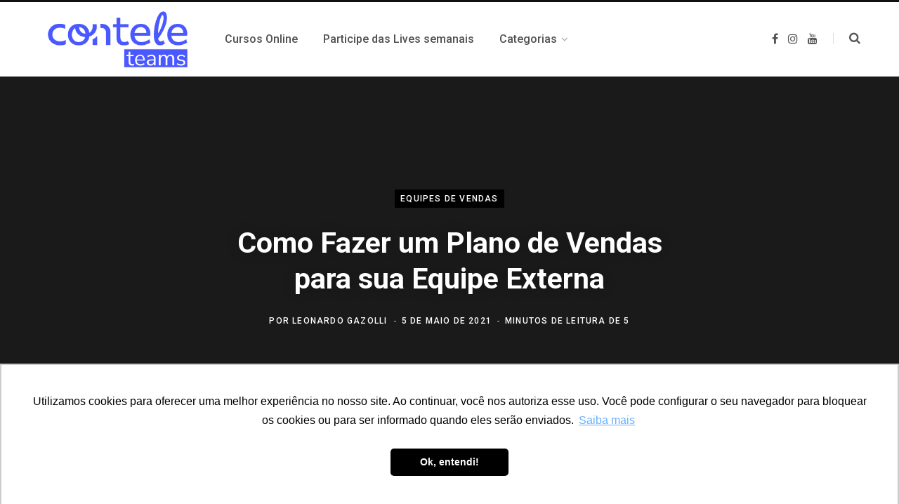

--- FILE ---
content_type: text/html; charset=UTF-8
request_url: https://blog.conteleteams.com.br/fazer-plano-vendas-equipe-externa/
body_size: 30642
content:
<!DOCTYPE html>
<html lang="pt-BR">

<head>

	<meta charset="UTF-8" />
	<meta http-equiv="x-ua-compatible" content="ie=edge" />
	<meta name="viewport" content="width=device-width, initial-scale=1" />
	<link rel="profile" href="https://gmpg.org/xfn/11" />
	
	<meta name='robots' content='index, follow, max-image-preview:large, max-snippet:-1, max-video-preview:-1' />

<!-- Google Tag Manager for WordPress by gtm4wp.com -->
<script data-cfasync="false" data-pagespeed-no-defer>
	var gtm4wp_datalayer_name = "dataLayer";
	var dataLayer = dataLayer || [];
</script>
<!-- End Google Tag Manager for WordPress by gtm4wp.com -->
	<!-- This site is optimized with the Yoast SEO plugin v23.0 - https://yoast.com/wordpress/plugins/seo/ -->
	<title>Como Fazer um Plano de Vendas para sua Equipe Externa - Blog Gestão de Equipes Externas</title><link rel="preload" as="style" href="https://fonts.googleapis.com/css?family=Roboto%3A400%2C500%2C700%7CPT%20Serif%3A400%2C400i%2C600%7CIBM%20Plex%20Serif%3A500%7CSource%20Sans%20Pro%3A400%7CSource%20Sans%20Pro%3A600%7CSource%20Sans%20Pro%3A700%7CSource%20Sans%20Pro%3A%7CSource%20Sans%20Pro%3A400%7CSource%20Sans%20Pro%3A600%7CSource%20Sans%20Pro%3A700%7CSource%20Sans%20Pro%3A&#038;display=swap" /><link rel="stylesheet" href="https://fonts.googleapis.com/css?family=Roboto%3A400%2C500%2C700%7CPT%20Serif%3A400%2C400i%2C600%7CIBM%20Plex%20Serif%3A500%7CSource%20Sans%20Pro%3A400%7CSource%20Sans%20Pro%3A600%7CSource%20Sans%20Pro%3A700%7CSource%20Sans%20Pro%3A%7CSource%20Sans%20Pro%3A400%7CSource%20Sans%20Pro%3A600%7CSource%20Sans%20Pro%3A700%7CSource%20Sans%20Pro%3A&#038;display=swap" media="print" onload="this.media='all'" /><noscript><link rel="stylesheet" href="https://fonts.googleapis.com/css?family=Roboto%3A400%2C500%2C700%7CPT%20Serif%3A400%2C400i%2C600%7CIBM%20Plex%20Serif%3A500%7CSource%20Sans%20Pro%3A400%7CSource%20Sans%20Pro%3A600%7CSource%20Sans%20Pro%3A700%7CSource%20Sans%20Pro%3A%7CSource%20Sans%20Pro%3A400%7CSource%20Sans%20Pro%3A600%7CSource%20Sans%20Pro%3A700%7CSource%20Sans%20Pro%3A&#038;display=swap" /></noscript>
	<meta name="description" content="Fazer um plano de vendas que vai orientar toda a sua equipe externa não é tão complicado quanto parece, porém muitas empresas ainda não o fazem" />
	<link rel="canonical" href="https://blog.conteleteams.com.br/fazer-plano-vendas-equipe-externa/" />
	<meta property="og:locale" content="pt_BR" />
	<meta property="og:type" content="article" />
	<meta property="og:title" content="Como Fazer um Plano de Vendas para sua Equipe Externa - Blog Gestão de Equipes Externas" />
	<meta property="og:description" content="Fazer um plano de vendas que vai orientar toda a sua equipe externa não é tão complicado quanto parece, porém muitas empresas ainda não o fazem" />
	<meta property="og:url" content="https://blog.conteleteams.com.br/fazer-plano-vendas-equipe-externa/" />
	<meta property="og:site_name" content="Blog Gestão de Equipes Externas" />
	<meta property="article:publisher" content="https://www.facebook.com/leonardogazolli" />
	<meta property="article:author" content="https://www.facebook.com/leo.gazolli?fref=ts" />
	<meta property="article:published_time" content="2021-05-05T19:00:41+00:00" />
	<meta property="article:modified_time" content="2025-01-14T19:57:41+00:00" />
	<meta property="og:image" content="https://blog.conteleteams.com.br/wp-content/uploads/2021/05/blog-fazer-plano-vendas-equipe-externa.png" />
	<meta property="og:image:width" content="850" />
	<meta property="og:image:height" content="551" />
	<meta property="og:image:type" content="image/png" />
	<meta name="author" content="Leonardo Gazolli" />
	<meta name="twitter:card" content="summary_large_image" />
	<script type="application/ld+json" class="yoast-schema-graph">{"@context":"https://schema.org","@graph":[{"@type":"Article","@id":"https://blog.conteleteams.com.br/fazer-plano-vendas-equipe-externa/#article","isPartOf":{"@id":"https://blog.conteleteams.com.br/fazer-plano-vendas-equipe-externa/"},"author":{"name":"Leonardo Gazolli","@id":"https://blog.conteleteams.com.br/#/schema/person/08a99e5d2c17da7d244a641ad337f399"},"headline":"Como Fazer um Plano de Vendas para sua Equipe Externa","datePublished":"2021-05-05T19:00:41+00:00","dateModified":"2025-01-14T19:57:41+00:00","mainEntityOfPage":{"@id":"https://blog.conteleteams.com.br/fazer-plano-vendas-equipe-externa/"},"wordCount":900,"commentCount":0,"publisher":{"@id":"https://blog.conteleteams.com.br/#organization"},"image":{"@id":"https://blog.conteleteams.com.br/fazer-plano-vendas-equipe-externa/#primaryimage"},"thumbnailUrl":"https://blog.conteleteams.com.br/wp-content/uploads/2021/05/blog-fazer-plano-vendas-equipe-externa.png","keywords":["Como Fazer um Plano de Vendas","gestão de equipe externa","Passo a passo do plano de vendas","plano de vendas"],"articleSection":["Equipes de Vendas","Gestão de Pessoas"],"inLanguage":"pt-BR","potentialAction":[{"@type":"CommentAction","name":"Comment","target":["https://blog.conteleteams.com.br/fazer-plano-vendas-equipe-externa/#respond"]}]},{"@type":"WebPage","@id":"https://blog.conteleteams.com.br/fazer-plano-vendas-equipe-externa/","url":"https://blog.conteleteams.com.br/fazer-plano-vendas-equipe-externa/","name":"Como Fazer um Plano de Vendas para sua Equipe Externa - Blog Gestão de Equipes Externas","isPartOf":{"@id":"https://blog.conteleteams.com.br/#website"},"primaryImageOfPage":{"@id":"https://blog.conteleteams.com.br/fazer-plano-vendas-equipe-externa/#primaryimage"},"image":{"@id":"https://blog.conteleteams.com.br/fazer-plano-vendas-equipe-externa/#primaryimage"},"thumbnailUrl":"https://blog.conteleteams.com.br/wp-content/uploads/2021/05/blog-fazer-plano-vendas-equipe-externa.png","datePublished":"2021-05-05T19:00:41+00:00","dateModified":"2025-01-14T19:57:41+00:00","description":"Fazer um plano de vendas que vai orientar toda a sua equipe externa não é tão complicado quanto parece, porém muitas empresas ainda não o fazem","breadcrumb":{"@id":"https://blog.conteleteams.com.br/fazer-plano-vendas-equipe-externa/#breadcrumb"},"inLanguage":"pt-BR","potentialAction":[{"@type":"ReadAction","target":["https://blog.conteleteams.com.br/fazer-plano-vendas-equipe-externa/"]}]},{"@type":"ImageObject","inLanguage":"pt-BR","@id":"https://blog.conteleteams.com.br/fazer-plano-vendas-equipe-externa/#primaryimage","url":"https://blog.conteleteams.com.br/wp-content/uploads/2021/05/blog-fazer-plano-vendas-equipe-externa.png","contentUrl":"https://blog.conteleteams.com.br/wp-content/uploads/2021/05/blog-fazer-plano-vendas-equipe-externa.png","width":850,"height":551,"caption":"Fazer um Plano de Vendas"},{"@type":"BreadcrumbList","@id":"https://blog.conteleteams.com.br/fazer-plano-vendas-equipe-externa/#breadcrumb","itemListElement":[{"@type":"ListItem","position":1,"name":"Início","item":"https://blog.conteleteams.com.br/"},{"@type":"ListItem","position":2,"name":"Como Fazer um Plano de Vendas para sua Equipe Externa"}]},{"@type":"WebSite","@id":"https://blog.conteleteams.com.br/#website","url":"https://blog.conteleteams.com.br/","name":"Blog Gestão de Equipes Externas","description":"Conteúdo grátis em Gestão de Equipe Externa. Disciplina, Produtividade, Organização, Planejamento e Sustentabilidade","publisher":{"@id":"https://blog.conteleteams.com.br/#organization"},"potentialAction":[{"@type":"SearchAction","target":{"@type":"EntryPoint","urlTemplate":"https://blog.conteleteams.com.br/?s={search_term_string}"},"query-input":"required name=search_term_string"}],"inLanguage":"pt-BR"},{"@type":"Organization","@id":"https://blog.conteleteams.com.br/#organization","name":"Contele Gestor de Equipes","url":"https://blog.conteleteams.com.br/","logo":{"@type":"ImageObject","inLanguage":"pt-BR","@id":"https://blog.conteleteams.com.br/#/schema/logo/image/","url":"https://blog.conteleteams.com.br/wp-content/uploads/2022/11/icone-contele-ge-fundoazul.png","contentUrl":"https://blog.conteleteams.com.br/wp-content/uploads/2022/11/icone-contele-ge-fundoazul.png","width":500,"height":500,"caption":"Contele Gestor de Equipes"},"image":{"@id":"https://blog.conteleteams.com.br/#/schema/logo/image/"},"sameAs":["https://www.facebook.com/leonardogazolli","https://www.instagram.com/leogazolli/","https://www.linkedin.com/in/leonardogazolli/","https://www.youtube.com/channel/UCzf_4aOLL9P1Z4NC9-drYAQ"]},{"@type":"Person","@id":"https://blog.conteleteams.com.br/#/schema/person/08a99e5d2c17da7d244a641ad337f399","name":"Leonardo Gazolli","image":{"@type":"ImageObject","inLanguage":"pt-BR","@id":"https://blog.conteleteams.com.br/#/schema/person/image/","url":"https://secure.gravatar.com/avatar/ba85f5998554b8a8ad400f56b00b3abc?s=96&d=mm&r=g","contentUrl":"https://secure.gravatar.com/avatar/ba85f5998554b8a8ad400f56b00b3abc?s=96&d=mm&r=g","caption":"Leonardo Gazolli"},"description":"Autoridade no Brasil sobre produtividade de equipes externas, o Engenheiro que aumentou a produtividade em mais de 1000 empresas que aplicaram o método Contele Teams","sameAs":["https://contelege.com.br/","https://www.facebook.com/leo.gazolli?fref=ts"],"url":"https://blog.conteleteams.com.br/author/lgazolli/"}]}</script>
	<!-- / Yoast SEO plugin. -->


<link rel='dns-prefetch' href='//fonts.googleapis.com' />
<link href='https://fonts.gstatic.com' crossorigin rel='preconnect' />
<link rel="alternate" type="application/rss+xml" title="Feed para Blog Gestão de Equipes Externas &raquo;" href="https://blog.conteleteams.com.br/feed/" />
<link rel="alternate" type="application/rss+xml" title="Feed de comentários para Blog Gestão de Equipes Externas &raquo;" href="https://blog.conteleteams.com.br/comments/feed/" />
<link rel="alternate" type="application/rss+xml" title="Feed de comentários para Blog Gestão de Equipes Externas &raquo; Como Fazer um Plano de Vendas para sua Equipe Externa" href="https://blog.conteleteams.com.br/fazer-plano-vendas-equipe-externa/feed/" />
		<!-- This site uses the Google Analytics by MonsterInsights plugin v9.11.1 - Using Analytics tracking - https://www.monsterinsights.com/ -->
							<script src="//www.googletagmanager.com/gtag/js?id=G-9QTL7X2XRQ"  data-cfasync="false" data-wpfc-render="false" type="text/javascript" async></script>
			<script data-cfasync="false" data-wpfc-render="false" type="text/javascript">
				var mi_version = '9.11.1';
				var mi_track_user = true;
				var mi_no_track_reason = '';
								var MonsterInsightsDefaultLocations = {"page_location":"https:\/\/blog.conteleteams.com.br\/fazer-plano-vendas-equipe-externa\/"};
								if ( typeof MonsterInsightsPrivacyGuardFilter === 'function' ) {
					var MonsterInsightsLocations = (typeof MonsterInsightsExcludeQuery === 'object') ? MonsterInsightsPrivacyGuardFilter( MonsterInsightsExcludeQuery ) : MonsterInsightsPrivacyGuardFilter( MonsterInsightsDefaultLocations );
				} else {
					var MonsterInsightsLocations = (typeof MonsterInsightsExcludeQuery === 'object') ? MonsterInsightsExcludeQuery : MonsterInsightsDefaultLocations;
				}

								var disableStrs = [
										'ga-disable-G-9QTL7X2XRQ',
									];

				/* Function to detect opted out users */
				function __gtagTrackerIsOptedOut() {
					for (var index = 0; index < disableStrs.length; index++) {
						if (document.cookie.indexOf(disableStrs[index] + '=true') > -1) {
							return true;
						}
					}

					return false;
				}

				/* Disable tracking if the opt-out cookie exists. */
				if (__gtagTrackerIsOptedOut()) {
					for (var index = 0; index < disableStrs.length; index++) {
						window[disableStrs[index]] = true;
					}
				}

				/* Opt-out function */
				function __gtagTrackerOptout() {
					for (var index = 0; index < disableStrs.length; index++) {
						document.cookie = disableStrs[index] + '=true; expires=Thu, 31 Dec 2099 23:59:59 UTC; path=/';
						window[disableStrs[index]] = true;
					}
				}

				if ('undefined' === typeof gaOptout) {
					function gaOptout() {
						__gtagTrackerOptout();
					}
				}
								window.dataLayer = window.dataLayer || [];

				window.MonsterInsightsDualTracker = {
					helpers: {},
					trackers: {},
				};
				if (mi_track_user) {
					function __gtagDataLayer() {
						dataLayer.push(arguments);
					}

					function __gtagTracker(type, name, parameters) {
						if (!parameters) {
							parameters = {};
						}

						if (parameters.send_to) {
							__gtagDataLayer.apply(null, arguments);
							return;
						}

						if (type === 'event') {
														parameters.send_to = monsterinsights_frontend.v4_id;
							var hookName = name;
							if (typeof parameters['event_category'] !== 'undefined') {
								hookName = parameters['event_category'] + ':' + name;
							}

							if (typeof MonsterInsightsDualTracker.trackers[hookName] !== 'undefined') {
								MonsterInsightsDualTracker.trackers[hookName](parameters);
							} else {
								__gtagDataLayer('event', name, parameters);
							}
							
						} else {
							__gtagDataLayer.apply(null, arguments);
						}
					}

					__gtagTracker('js', new Date());
					__gtagTracker('set', {
						'developer_id.dZGIzZG': true,
											});
					if ( MonsterInsightsLocations.page_location ) {
						__gtagTracker('set', MonsterInsightsLocations);
					}
										__gtagTracker('config', 'G-9QTL7X2XRQ', {"forceSSL":"true"} );
										window.gtag = __gtagTracker;										(function () {
						/* https://developers.google.com/analytics/devguides/collection/analyticsjs/ */
						/* ga and __gaTracker compatibility shim. */
						var noopfn = function () {
							return null;
						};
						var newtracker = function () {
							return new Tracker();
						};
						var Tracker = function () {
							return null;
						};
						var p = Tracker.prototype;
						p.get = noopfn;
						p.set = noopfn;
						p.send = function () {
							var args = Array.prototype.slice.call(arguments);
							args.unshift('send');
							__gaTracker.apply(null, args);
						};
						var __gaTracker = function () {
							var len = arguments.length;
							if (len === 0) {
								return;
							}
							var f = arguments[len - 1];
							if (typeof f !== 'object' || f === null || typeof f.hitCallback !== 'function') {
								if ('send' === arguments[0]) {
									var hitConverted, hitObject = false, action;
									if ('event' === arguments[1]) {
										if ('undefined' !== typeof arguments[3]) {
											hitObject = {
												'eventAction': arguments[3],
												'eventCategory': arguments[2],
												'eventLabel': arguments[4],
												'value': arguments[5] ? arguments[5] : 1,
											}
										}
									}
									if ('pageview' === arguments[1]) {
										if ('undefined' !== typeof arguments[2]) {
											hitObject = {
												'eventAction': 'page_view',
												'page_path': arguments[2],
											}
										}
									}
									if (typeof arguments[2] === 'object') {
										hitObject = arguments[2];
									}
									if (typeof arguments[5] === 'object') {
										Object.assign(hitObject, arguments[5]);
									}
									if ('undefined' !== typeof arguments[1].hitType) {
										hitObject = arguments[1];
										if ('pageview' === hitObject.hitType) {
											hitObject.eventAction = 'page_view';
										}
									}
									if (hitObject) {
										action = 'timing' === arguments[1].hitType ? 'timing_complete' : hitObject.eventAction;
										hitConverted = mapArgs(hitObject);
										__gtagTracker('event', action, hitConverted);
									}
								}
								return;
							}

							function mapArgs(args) {
								var arg, hit = {};
								var gaMap = {
									'eventCategory': 'event_category',
									'eventAction': 'event_action',
									'eventLabel': 'event_label',
									'eventValue': 'event_value',
									'nonInteraction': 'non_interaction',
									'timingCategory': 'event_category',
									'timingVar': 'name',
									'timingValue': 'value',
									'timingLabel': 'event_label',
									'page': 'page_path',
									'location': 'page_location',
									'title': 'page_title',
									'referrer' : 'page_referrer',
								};
								for (arg in args) {
																		if (!(!args.hasOwnProperty(arg) || !gaMap.hasOwnProperty(arg))) {
										hit[gaMap[arg]] = args[arg];
									} else {
										hit[arg] = args[arg];
									}
								}
								return hit;
							}

							try {
								f.hitCallback();
							} catch (ex) {
							}
						};
						__gaTracker.create = newtracker;
						__gaTracker.getByName = newtracker;
						__gaTracker.getAll = function () {
							return [];
						};
						__gaTracker.remove = noopfn;
						__gaTracker.loaded = true;
						window['__gaTracker'] = __gaTracker;
					})();
									} else {
										console.log("");
					(function () {
						function __gtagTracker() {
							return null;
						}

						window['__gtagTracker'] = __gtagTracker;
						window['gtag'] = __gtagTracker;
					})();
									}
			</script>
							<!-- / Google Analytics by MonsterInsights -->
		<style id='cf-frontend-style-inline-css' type='text/css'>
@font-face {
	font-family: 'Effra Light';
	font-weight: 400;
	font-display: swap;
	src: url('https://blog.contelege.com.br/wp-content/uploads/2018/12/Effra_Std_Lt.ttf') format('truetype');
}
@font-face {
	font-family: 'Effra Heavy';
	font-weight: 400;
	font-display: swap;
	src: url('https://blog.contelege.com.br/wp-content/uploads/2018/12/Effra_Std_He.ttf') format('truetype');
}
@font-face {
	font-family: 'Effra Bold';
	font-weight: 400;
	font-display: swap;
	src: url('https://blog.contelege.com.br/wp-content/uploads/2018/12/Effra_Std_Bd.ttf') format('truetype');
}
</style>
<style id='wp-emoji-styles-inline-css' type='text/css'>

	img.wp-smiley, img.emoji {
		display: inline !important;
		border: none !important;
		box-shadow: none !important;
		height: 1em !important;
		width: 1em !important;
		margin: 0 0.07em !important;
		vertical-align: -0.1em !important;
		background: none !important;
		padding: 0 !important;
	}
</style>
<link rel='stylesheet' id='wpacu-combined-css-head-1' href='https://blog.conteleteams.com.br/wp-content/cache/asset-cleanup/css/head-50af85a0ae756a7f1def8c3629d3f9aa78035890.css' type='text/css' media='all' />
<style id='classic-theme-styles-inline-css' type='text/css'>
/*! This file is auto-generated */
.wp-block-button__link{color:#fff;background-color:#32373c;border-radius:9999px;box-shadow:none;text-decoration:none;padding:calc(.667em + 2px) calc(1.333em + 2px);font-size:1.125em}.wp-block-file__button{background:#32373c;color:#fff;text-decoration:none}
</style>
<style id='global-styles-inline-css' type='text/css'>
body{--wp--preset--color--black: #000000;--wp--preset--color--cyan-bluish-gray: #abb8c3;--wp--preset--color--white: #ffffff;--wp--preset--color--pale-pink: #f78da7;--wp--preset--color--vivid-red: #cf2e2e;--wp--preset--color--luminous-vivid-orange: #ff6900;--wp--preset--color--luminous-vivid-amber: #fcb900;--wp--preset--color--light-green-cyan: #7bdcb5;--wp--preset--color--vivid-green-cyan: #00d084;--wp--preset--color--pale-cyan-blue: #8ed1fc;--wp--preset--color--vivid-cyan-blue: #0693e3;--wp--preset--color--vivid-purple: #9b51e0;--wp--preset--gradient--vivid-cyan-blue-to-vivid-purple: linear-gradient(135deg,rgba(6,147,227,1) 0%,rgb(155,81,224) 100%);--wp--preset--gradient--light-green-cyan-to-vivid-green-cyan: linear-gradient(135deg,rgb(122,220,180) 0%,rgb(0,208,130) 100%);--wp--preset--gradient--luminous-vivid-amber-to-luminous-vivid-orange: linear-gradient(135deg,rgba(252,185,0,1) 0%,rgba(255,105,0,1) 100%);--wp--preset--gradient--luminous-vivid-orange-to-vivid-red: linear-gradient(135deg,rgba(255,105,0,1) 0%,rgb(207,46,46) 100%);--wp--preset--gradient--very-light-gray-to-cyan-bluish-gray: linear-gradient(135deg,rgb(238,238,238) 0%,rgb(169,184,195) 100%);--wp--preset--gradient--cool-to-warm-spectrum: linear-gradient(135deg,rgb(74,234,220) 0%,rgb(151,120,209) 20%,rgb(207,42,186) 40%,rgb(238,44,130) 60%,rgb(251,105,98) 80%,rgb(254,248,76) 100%);--wp--preset--gradient--blush-light-purple: linear-gradient(135deg,rgb(255,206,236) 0%,rgb(152,150,240) 100%);--wp--preset--gradient--blush-bordeaux: linear-gradient(135deg,rgb(254,205,165) 0%,rgb(254,45,45) 50%,rgb(107,0,62) 100%);--wp--preset--gradient--luminous-dusk: linear-gradient(135deg,rgb(255,203,112) 0%,rgb(199,81,192) 50%,rgb(65,88,208) 100%);--wp--preset--gradient--pale-ocean: linear-gradient(135deg,rgb(255,245,203) 0%,rgb(182,227,212) 50%,rgb(51,167,181) 100%);--wp--preset--gradient--electric-grass: linear-gradient(135deg,rgb(202,248,128) 0%,rgb(113,206,126) 100%);--wp--preset--gradient--midnight: linear-gradient(135deg,rgb(2,3,129) 0%,rgb(40,116,252) 100%);--wp--preset--font-size--small: 13px;--wp--preset--font-size--medium: 20px;--wp--preset--font-size--large: 36px;--wp--preset--font-size--x-large: 42px;--wp--preset--spacing--20: 0.44rem;--wp--preset--spacing--30: 0.67rem;--wp--preset--spacing--40: 1rem;--wp--preset--spacing--50: 1.5rem;--wp--preset--spacing--60: 2.25rem;--wp--preset--spacing--70: 3.38rem;--wp--preset--spacing--80: 5.06rem;--wp--preset--shadow--natural: 6px 6px 9px rgba(0, 0, 0, 0.2);--wp--preset--shadow--deep: 12px 12px 50px rgba(0, 0, 0, 0.4);--wp--preset--shadow--sharp: 6px 6px 0px rgba(0, 0, 0, 0.2);--wp--preset--shadow--outlined: 6px 6px 0px -3px rgba(255, 255, 255, 1), 6px 6px rgba(0, 0, 0, 1);--wp--preset--shadow--crisp: 6px 6px 0px rgba(0, 0, 0, 1);}:where(.is-layout-flex){gap: 0.5em;}:where(.is-layout-grid){gap: 0.5em;}body .is-layout-flex{display: flex;}body .is-layout-flex{flex-wrap: wrap;align-items: center;}body .is-layout-flex > *{margin: 0;}body .is-layout-grid{display: grid;}body .is-layout-grid > *{margin: 0;}:where(.wp-block-columns.is-layout-flex){gap: 2em;}:where(.wp-block-columns.is-layout-grid){gap: 2em;}:where(.wp-block-post-template.is-layout-flex){gap: 1.25em;}:where(.wp-block-post-template.is-layout-grid){gap: 1.25em;}.has-black-color{color: var(--wp--preset--color--black) !important;}.has-cyan-bluish-gray-color{color: var(--wp--preset--color--cyan-bluish-gray) !important;}.has-white-color{color: var(--wp--preset--color--white) !important;}.has-pale-pink-color{color: var(--wp--preset--color--pale-pink) !important;}.has-vivid-red-color{color: var(--wp--preset--color--vivid-red) !important;}.has-luminous-vivid-orange-color{color: var(--wp--preset--color--luminous-vivid-orange) !important;}.has-luminous-vivid-amber-color{color: var(--wp--preset--color--luminous-vivid-amber) !important;}.has-light-green-cyan-color{color: var(--wp--preset--color--light-green-cyan) !important;}.has-vivid-green-cyan-color{color: var(--wp--preset--color--vivid-green-cyan) !important;}.has-pale-cyan-blue-color{color: var(--wp--preset--color--pale-cyan-blue) !important;}.has-vivid-cyan-blue-color{color: var(--wp--preset--color--vivid-cyan-blue) !important;}.has-vivid-purple-color{color: var(--wp--preset--color--vivid-purple) !important;}.has-black-background-color{background-color: var(--wp--preset--color--black) !important;}.has-cyan-bluish-gray-background-color{background-color: var(--wp--preset--color--cyan-bluish-gray) !important;}.has-white-background-color{background-color: var(--wp--preset--color--white) !important;}.has-pale-pink-background-color{background-color: var(--wp--preset--color--pale-pink) !important;}.has-vivid-red-background-color{background-color: var(--wp--preset--color--vivid-red) !important;}.has-luminous-vivid-orange-background-color{background-color: var(--wp--preset--color--luminous-vivid-orange) !important;}.has-luminous-vivid-amber-background-color{background-color: var(--wp--preset--color--luminous-vivid-amber) !important;}.has-light-green-cyan-background-color{background-color: var(--wp--preset--color--light-green-cyan) !important;}.has-vivid-green-cyan-background-color{background-color: var(--wp--preset--color--vivid-green-cyan) !important;}.has-pale-cyan-blue-background-color{background-color: var(--wp--preset--color--pale-cyan-blue) !important;}.has-vivid-cyan-blue-background-color{background-color: var(--wp--preset--color--vivid-cyan-blue) !important;}.has-vivid-purple-background-color{background-color: var(--wp--preset--color--vivid-purple) !important;}.has-black-border-color{border-color: var(--wp--preset--color--black) !important;}.has-cyan-bluish-gray-border-color{border-color: var(--wp--preset--color--cyan-bluish-gray) !important;}.has-white-border-color{border-color: var(--wp--preset--color--white) !important;}.has-pale-pink-border-color{border-color: var(--wp--preset--color--pale-pink) !important;}.has-vivid-red-border-color{border-color: var(--wp--preset--color--vivid-red) !important;}.has-luminous-vivid-orange-border-color{border-color: var(--wp--preset--color--luminous-vivid-orange) !important;}.has-luminous-vivid-amber-border-color{border-color: var(--wp--preset--color--luminous-vivid-amber) !important;}.has-light-green-cyan-border-color{border-color: var(--wp--preset--color--light-green-cyan) !important;}.has-vivid-green-cyan-border-color{border-color: var(--wp--preset--color--vivid-green-cyan) !important;}.has-pale-cyan-blue-border-color{border-color: var(--wp--preset--color--pale-cyan-blue) !important;}.has-vivid-cyan-blue-border-color{border-color: var(--wp--preset--color--vivid-cyan-blue) !important;}.has-vivid-purple-border-color{border-color: var(--wp--preset--color--vivid-purple) !important;}.has-vivid-cyan-blue-to-vivid-purple-gradient-background{background: var(--wp--preset--gradient--vivid-cyan-blue-to-vivid-purple) !important;}.has-light-green-cyan-to-vivid-green-cyan-gradient-background{background: var(--wp--preset--gradient--light-green-cyan-to-vivid-green-cyan) !important;}.has-luminous-vivid-amber-to-luminous-vivid-orange-gradient-background{background: var(--wp--preset--gradient--luminous-vivid-amber-to-luminous-vivid-orange) !important;}.has-luminous-vivid-orange-to-vivid-red-gradient-background{background: var(--wp--preset--gradient--luminous-vivid-orange-to-vivid-red) !important;}.has-very-light-gray-to-cyan-bluish-gray-gradient-background{background: var(--wp--preset--gradient--very-light-gray-to-cyan-bluish-gray) !important;}.has-cool-to-warm-spectrum-gradient-background{background: var(--wp--preset--gradient--cool-to-warm-spectrum) !important;}.has-blush-light-purple-gradient-background{background: var(--wp--preset--gradient--blush-light-purple) !important;}.has-blush-bordeaux-gradient-background{background: var(--wp--preset--gradient--blush-bordeaux) !important;}.has-luminous-dusk-gradient-background{background: var(--wp--preset--gradient--luminous-dusk) !important;}.has-pale-ocean-gradient-background{background: var(--wp--preset--gradient--pale-ocean) !important;}.has-electric-grass-gradient-background{background: var(--wp--preset--gradient--electric-grass) !important;}.has-midnight-gradient-background{background: var(--wp--preset--gradient--midnight) !important;}.has-small-font-size{font-size: var(--wp--preset--font-size--small) !important;}.has-medium-font-size{font-size: var(--wp--preset--font-size--medium) !important;}.has-large-font-size{font-size: var(--wp--preset--font-size--large) !important;}.has-x-large-font-size{font-size: var(--wp--preset--font-size--x-large) !important;}
.wp-block-navigation a:where(:not(.wp-element-button)){color: inherit;}
:where(.wp-block-post-template.is-layout-flex){gap: 1.25em;}:where(.wp-block-post-template.is-layout-grid){gap: 1.25em;}
:where(.wp-block-columns.is-layout-flex){gap: 2em;}:where(.wp-block-columns.is-layout-grid){gap: 2em;}
.wp-block-pullquote{font-size: 1.5em;line-height: 1.6;}
</style>
<style  type='text/css'  data-wpacu-inline-css-file='1'>
/*!/wp-content/plugins/exit-popup/css/exit-popup.css*/#exitpopup-modal{display:none;position:fixed;top:0;left:0;width:100%;height:100%;z-index:9999}#exitpopup-modal .underlay{width:100%;height:100%;position:fixed;top:0;left:0;background-color:rgb(0 0 0 / .7);cursor:pointer;-webkit-animation:fadein 0.7s;animation:fadein 0.7s;z-index:9999}#exitpopup-modal .exitpopup-modal-window{width:500px;height:300px;background-color:#f0f1f2;z-index:9999;position:absolute;margin:auto;top:0;right:0;bottom:0;left:0;border-radius:4px;-webkit-animation:popin 0.5s;animation:popin 0.5s}#exitpopup-modal .modal-title{font-size:18px;background-color:#252525;color:#fff;padding:10px;margin:0;border-radius:4px 4px 0 0;text-align:center}#exitpopup-modal h3{color:#fff;font-size:1em;margin:.2em;font-weight:500}#exitpopup-modal .modal-body{padding:20px 35px;font-size:.9em}#exitpopup-modal p{color:#344a5f}#exitpopup-modal .exitpopup-modal-footer{position:absolute;bottom:20px;text-align:center;width:100%}#exitpopup-modal .exitpopup-modal-footer p{cursor:pointer;display:inline;border-bottom:1px solid #344a5f}@-webkit-keyframes "fadein"{0%{opacity:0}100%{opacity:1}}@-ms-keyframes fadein{0%{opacity:0}100%{opacity:1}}@keyframes "fadein"{0%{opacity:0}100%{opacity:1}}@-webkit-keyframes "popin"{0%{-webkit-transform:scale(0);transform:scale(0);opacity:0}85%{-webkit-transform:scale(1.05);transform:scale(1.05);opacity:1}100%{-webkit-transform:scale(1);transform:scale(1);opacity:1}}@-ms-keyframes popin{0%{-ms-transform:scale(0);transform:scale(0);opacity:0}85%{-ms-transform:scale(1.05);transform:scale(1.05);opacity:1}100%{-ms-transform:scale(1);transform:scale(1);opacity:1}}@keyframes "popin"{0%{-webkit-transform:scale(0);-ms-transform:scale(0);transform:scale(0);opacity:0}85%{-webkit-transform:scale(1.05);-ms-transform:scale(1.05);transform:scale(1.05);opacity:1}100%{-webkit-transform:scale(1);-ms-transform:scale(1);transform:scale(1);opacity:1}}
</style>






<script type="text/javascript" src="https://blog.conteleteams.com.br/wp-content/plugins/google-analytics-for-wordpress/assets/js/frontend-gtag.min.js?ver=9.11.1" id="monsterinsights-frontend-script-js" async="async" data-wp-strategy="async"></script>
<script data-cfasync="false" data-wpfc-render="false" type="text/javascript" id='monsterinsights-frontend-script-js-extra'>/* <![CDATA[ */
var monsterinsights_frontend = {"js_events_tracking":"true","download_extensions":"doc,pdf,ppt,zip,xls,docx,pptx,xlsx","inbound_paths":"[]","home_url":"https:\/\/blog.conteleteams.com.br","hash_tracking":"false","v4_id":"G-9QTL7X2XRQ"};/* ]]> */
</script>
<script type='text/javascript' id='wpacu-combined-js-head-group-1' src='https://blog.conteleteams.com.br/wp-content/cache/asset-cleanup/js/head-c12661fd877239c7f92c54da1182abba1ace4b55.js'></script><link rel="https://api.w.org/" href="https://blog.conteleteams.com.br/wp-json/" /><link rel="alternate" type="application/json" href="https://blog.conteleteams.com.br/wp-json/wp/v2/posts/8089" /><link rel="EditURI" type="application/rsd+xml" title="RSD" href="https://blog.conteleteams.com.br/xmlrpc.php?rsd" />
<meta name="generator" content="WordPress 6.5.7" />
<link rel='shortlink' href='https://blog.conteleteams.com.br/?p=8089' />
<link rel="alternate" type="application/json+oembed" href="https://blog.conteleteams.com.br/wp-json/oembed/1.0/embed?url=https%3A%2F%2Fblog.conteleteams.com.br%2Ffazer-plano-vendas-equipe-externa%2F" />
<link rel="alternate" type="text/xml+oembed" href="https://blog.conteleteams.com.br/wp-json/oembed/1.0/embed?url=https%3A%2F%2Fblog.conteleteams.com.br%2Ffazer-plano-vendas-equipe-externa%2F&#038;format=xml" />
      
<!-- Google Tag Manager for WordPress by gtm4wp.com -->
<!-- GTM Container placement set to off -->
<script data-cfasync="false" data-pagespeed-no-defer type="text/javascript">
	var dataLayer_content = {"pagePostType":"post","pagePostType2":"single-post","pageCategory":["equipes-de-vendas","gestao-de-pessoas"],"pageAttributes":["como-fazer-um-plano-de-vendas","gestao-de-equipe-externa","passo-a-passo-do-plano-de-vendas","plano-de-vendas"],"pagePostAuthor":"Leonardo Gazolli"};
	dataLayer.push( dataLayer_content );
</script>
<script>
	console.warn && console.warn("[GTM4WP] Google Tag Manager container code placement set to OFF !!!");
	console.warn && console.warn("[GTM4WP] Data layer codes are active but GTM container must be loaded using custom coding !!!");
</script>
<!-- End Google Tag Manager for WordPress by gtm4wp.com --><script>var Sphere_Plugin = {"ajaxurl":"https:\/\/blog.conteleteams.com.br\/wp-admin\/admin-ajax.php"};</script><!-- Google Tag Manager -->
<script>(function(w,d,s,l,i){w[l]=w[l]||[];w[l].push({'gtm.start':
new Date().getTime(),event:'gtm.js'});var f=d.getElementsByTagName(s)[0],
j=d.createElement(s),dl=l!='dataLayer'?'&l='+l:'';j.async=true;j.src=
'https://www.googletagmanager.com/gtm.js?id='+i+dl;f.parentNode.insertBefore(j,f);
})(window,document,'script','dataLayer','GTM-WDHNHNX');</script>
<!-- End Google Tag Manager --><link rel="icon" href="https://blog.conteleteams.com.br/wp-content/uploads/2024/07/ge-icone-url-150x150.png" sizes="32x32" />
<link rel="icon" href="https://blog.conteleteams.com.br/wp-content/uploads/2024/07/ge-icone-url-300x300.png" sizes="192x192" />
<link rel="apple-touch-icon" href="https://blog.conteleteams.com.br/wp-content/uploads/2024/07/ge-icone-url-300x300.png" />
<meta name="msapplication-TileImage" content="https://blog.conteleteams.com.br/wp-content/uploads/2024/07/ge-icone-url-300x300.png" />
<noscript><style> .wpb_animate_when_almost_visible { opacity: 1; }</style></noscript><noscript><style id="rocket-lazyload-nojs-css">.rll-youtube-player, [data-lazy-src]{display:none !important;}</style></noscript>
</head>

<body data-rsssl=1 class="post-template-default single single-post postid-8089 single-format-standard right-sidebar  layout-creative has-lb wpb-js-composer js-comp-ver-6.5.0 vc_responsive">
<!-- Google Tag Manager (noscript) -->
<noscript><iframe src="https://www.googletagmanager.com/ns.html?id=GTM-WDHNHNX"
height="0" width="0" style="display:none;visibility:hidden"></iframe></noscript>
<!-- End Google Tag Manager (noscript) -->


<div class="main-wrap">

	
		
		
<header id="main-head" class="main-head head-nav-below has-search-modal simple simple-boxed">

	<div class="inner inner-head" data-sticky-bar="smart">
	
		<div class="wrap cf wrap-head">
		
			<div class="left-contain">
				<span class="mobile-nav"><i class="fa fa-bars"></i></span>	
			
					<div class="title">
		
		<a href="https://blog.conteleteams.com.br/" title="Blog Gestão de Equipes Externas" rel="home">
		
					
						
			<img src="data:image/svg+xml,%3Csvg%20xmlns='http://www.w3.org/2000/svg'%20viewBox='0%200%200%200'%3E%3C/svg%3E" class="logo-image" alt="Blog Gestão de Equipes Externas" data-lazy-src="https://blog.contelege.com.br/wp-content/uploads/2024/07/Contele-teams-azul.png" /><noscript><img src="https://blog.contelege.com.br/wp-content/uploads/2024/07/Contele-teams-azul.png" class="logo-image" alt="Blog Gestão de Equipes Externas" /></noscript>

				
		</a>
	
	</div>			
			</div>
				
				
			<div class="navigation-wrap inline">
								
				<nav class="navigation inline simple light" data-sticky-bar="smart">
					<div class="menu-categorias-container"><ul id="menu-categorias" class="menu"><li id="menu-item-6475" class="menu-item menu-item-type-custom menu-item-object-custom menu-item-6475"><a href="https://exclusivo.contelege.com.br/cursos"><span>Cursos Online</span></a></li>
<li id="menu-item-286" class="menu-item menu-item-type-custom menu-item-object-custom menu-item-286"><a href="https://exclusivo.contelege.com.br/aula-gestao-equipes-externas/"><span>Participe das Lives semanais</span></a></li>
<li id="menu-item-8170" class="menu-item menu-item-type-custom menu-item-object-custom menu-item-has-children menu-item-has-children item-mega-menu menu-item-8170"><a href="https://blog.contelege.com.br/#"><span>Categorias</span></a>
<div class="sub-menu mega-menu wrap">

		
	<div class="column sub-cats">
		
		<ol class="sub-nav">
							
				<li class="menu-item menu-item-type-taxonomy menu-item-object-category menu-cat-180 menu-item-8171"><a href="https://blog.conteleteams.com.br/category/tecnologia-para-gestao-de-equipes/"><span>Tecnologia para Gestão de Equipes</span></a></li>
				
							
				<li class="menu-item menu-item-type-taxonomy menu-item-object-category menu-cat-175 menu-item-8172"><a href="https://blog.conteleteams.com.br/category/produtividade/"><span>Produtividade</span></a></li>
				
							
				<li class="menu-item menu-item-type-taxonomy menu-item-object-category current-post-ancestor current-menu-parent current-post-parent menu-cat-178 menu-item-8173"><a href="https://blog.conteleteams.com.br/category/gestao-de-pessoas/"><span>Gestão de Pessoas</span></a></li>
				
							
				<li class="menu-item menu-item-type-taxonomy menu-item-object-category current-post-ancestor current-menu-parent current-post-parent menu-cat-183 menu-item-8174"><a href="https://blog.conteleteams.com.br/category/equipes-de-vendas/"><span>Equipes de Vendas</span></a></li>
				
							
				<li class="menu-item menu-item-type-taxonomy menu-item-object-category menu-cat-177 menu-item-8175"><a href="https://blog.conteleteams.com.br/category/controle-de-visitas/"><span>Controle de Visitas</span></a></li>
				
							
				<li class="menu-item menu-item-type-taxonomy menu-item-object-category menu-cat-184 menu-item-8176"><a href="https://blog.conteleteams.com.br/category/equipes-de-tecnicos/"><span>Equipes de Técnicos</span></a></li>
				
							
				<li class="menu-item menu-item-type-taxonomy menu-item-object-category menu-cat-185 menu-item-8177"><a href="https://blog.conteleteams.com.br/category/equipes-de-promotores/"><span>Equipes de Promotores</span></a></li>
				
							
				<li class="menu-item menu-item-type-taxonomy menu-item-object-category menu-cat-174 menu-item-8178"><a href="https://blog.conteleteams.com.br/category/reembolso-km-rodado-e-despesas/"><span>Reembolso de KM</span></a></li>
				
							
				<li class="menu-item menu-item-type-taxonomy menu-item-object-category menu-cat-181 menu-item-8179"><a href="https://blog.conteleteams.com.br/category/digitalizacao-de-papeis/"><span>Digitalização de Papéis</span></a></li>
				
							
				<li class="menu-item menu-item-type-taxonomy menu-item-object-category menu-cat-182 menu-item-8180"><a href="https://blog.conteleteams.com.br/category/casos-de-sucesso/"><span>Casos de Sucesso</span></a></li>
				
							
				<li class="menu-item menu-item-type-taxonomy menu-item-object-category menu-cat-635 menu-item-9524"><a href="https://blog.conteleteams.com.br/category/personalizacoes/"><span>Personalizações</span></a></li>
				
						
			<li class="menu-item view-all menu-cat-8170"><a href="https://blog.contelege.com.br/#"><span>Ver tudo</span></a></li>
		</ol>
	
	</div>
	

		
	
	<section class="column recent-posts">
	
						
						
			<div class="ts-row posts cf" data-id="180">
			
						
				<div class="col-3 post">
					
					<a href="https://blog.conteleteams.com.br/gestao-equipe-externa-2026-comecar-certo/" class="image-link">
						<img width="270" height="180" src="data:image/svg+xml,%3Csvg%20xmlns='http://www.w3.org/2000/svg'%20viewBox='0%200%20270%20180'%3E%3C/svg%3E" class="attachment-post-thumbnail size-post-thumbnail wp-post-image" alt="" title="5 Etapas para Começar a Gestão da Sua Equipe Externa com o Pé Direito em 2026" decoding="async" data-lazy-srcset="https://blog.conteleteams.com.br/wp-content/uploads/2026/01/gestao-equipe-externa-2026-comecar-certo-featured-270x180.png 270w, https://blog.conteleteams.com.br/wp-content/uploads/2026/01/gestao-equipe-externa-2026-comecar-certo-featured-770x515.png 770w, https://blog.conteleteams.com.br/wp-content/uploads/2026/01/gestao-equipe-externa-2026-comecar-certo-featured-370x245.png 370w" data-lazy-sizes="(max-width: 270px) 100vw, 270px" data-lazy-src="https://blog.conteleteams.com.br/wp-content/uploads/2026/01/gestao-equipe-externa-2026-comecar-certo-featured-270x180.png" /><noscript><img width="270" height="180" src="https://blog.conteleteams.com.br/wp-content/uploads/2026/01/gestao-equipe-externa-2026-comecar-certo-featured-270x180.png" class="attachment-post-thumbnail size-post-thumbnail wp-post-image" alt="" title="5 Etapas para Começar a Gestão da Sua Equipe Externa com o Pé Direito em 2026" decoding="async" srcset="https://blog.conteleteams.com.br/wp-content/uploads/2026/01/gestao-equipe-externa-2026-comecar-certo-featured-270x180.png 270w, https://blog.conteleteams.com.br/wp-content/uploads/2026/01/gestao-equipe-externa-2026-comecar-certo-featured-770x515.png 770w, https://blog.conteleteams.com.br/wp-content/uploads/2026/01/gestao-equipe-externa-2026-comecar-certo-featured-370x245.png 370w" sizes="(max-width: 270px) 100vw, 270px" /></noscript>						
					</a>
					
					<a href="https://blog.conteleteams.com.br/gestao-equipe-externa-2026-comecar-certo/" class="post-title">5 Etapas para Começar a Gestão da Sua Equipe Externa com o Pé Direito em 2026</a>
					
					<div class="post-meta">
						<time class="post-date" datetime="2026-01-23T12:23:23-03:00">23 de janeiro de 2026</time>
					</div>				
				</div>
			
						
				<div class="col-3 post">
					
					<a href="https://blog.conteleteams.com.br/venda-pap-automatizada-guia/" class="image-link">
						<img width="270" height="180" src="data:image/svg+xml,%3Csvg%20xmlns='http://www.w3.org/2000/svg'%20viewBox='0%200%20270%20180'%3E%3C/svg%3E" class="attachment-post-thumbnail size-post-thumbnail wp-post-image" alt="" title="Venda PAP Automatizada: Guia para Prospecções Inteligentes" decoding="async" data-lazy-srcset="https://blog.conteleteams.com.br/wp-content/uploads/2025/08/850x551-pap-digital-com-tecnologia-270x180.jpg 270w, https://blog.conteleteams.com.br/wp-content/uploads/2025/08/850x551-pap-digital-com-tecnologia-770x515.jpg 770w, https://blog.conteleteams.com.br/wp-content/uploads/2025/08/850x551-pap-digital-com-tecnologia-370x245.jpg 370w" data-lazy-sizes="(max-width: 270px) 100vw, 270px" data-lazy-src="https://blog.conteleteams.com.br/wp-content/uploads/2025/08/850x551-pap-digital-com-tecnologia-270x180.jpg" /><noscript><img width="270" height="180" src="https://blog.conteleteams.com.br/wp-content/uploads/2025/08/850x551-pap-digital-com-tecnologia-270x180.jpg" class="attachment-post-thumbnail size-post-thumbnail wp-post-image" alt="" title="Venda PAP Automatizada: Guia para Prospecções Inteligentes" decoding="async" srcset="https://blog.conteleteams.com.br/wp-content/uploads/2025/08/850x551-pap-digital-com-tecnologia-270x180.jpg 270w, https://blog.conteleteams.com.br/wp-content/uploads/2025/08/850x551-pap-digital-com-tecnologia-770x515.jpg 770w, https://blog.conteleteams.com.br/wp-content/uploads/2025/08/850x551-pap-digital-com-tecnologia-370x245.jpg 370w" sizes="(max-width: 270px) 100vw, 270px" /></noscript>						
					</a>
					
					<a href="https://blog.conteleteams.com.br/venda-pap-automatizada-guia/" class="post-title">Venda PAP Automatizada: Guia para Prospecções Inteligentes</a>
					
					<div class="post-meta">
						<time class="post-date" datetime="2025-08-15T13:09:36-03:00">15 de agosto de 2025</time>
					</div>				
				</div>
			
						
				<div class="col-3 post">
					
					<a href="https://blog.conteleteams.com.br/sistema-de-gestao-de-equipes-externas-saiba-tudo/" class="image-link">
						<img width="270" height="180" src="data:image/svg+xml,%3Csvg%20xmlns='http://www.w3.org/2000/svg'%20viewBox='0%200%20270%20180'%3E%3C/svg%3E" class="attachment-post-thumbnail size-post-thumbnail wp-post-image" alt="" title="Sistema de Gestão de Equipes Externas: Saiba Tudo Sobre" decoding="async" data-lazy-srcset="https://blog.conteleteams.com.br/wp-content/uploads/2025/08/sistema-de-gestao-de-equipes-externas-270x180.png 270w, https://blog.conteleteams.com.br/wp-content/uploads/2025/08/sistema-de-gestao-de-equipes-externas-770x515.png 770w, https://blog.conteleteams.com.br/wp-content/uploads/2025/08/sistema-de-gestao-de-equipes-externas-370x245.png 370w" data-lazy-sizes="(max-width: 270px) 100vw, 270px" data-lazy-src="https://blog.conteleteams.com.br/wp-content/uploads/2025/08/sistema-de-gestao-de-equipes-externas-270x180.png" /><noscript><img width="270" height="180" src="https://blog.conteleteams.com.br/wp-content/uploads/2025/08/sistema-de-gestao-de-equipes-externas-270x180.png" class="attachment-post-thumbnail size-post-thumbnail wp-post-image" alt="" title="Sistema de Gestão de Equipes Externas: Saiba Tudo Sobre" decoding="async" srcset="https://blog.conteleteams.com.br/wp-content/uploads/2025/08/sistema-de-gestao-de-equipes-externas-270x180.png 270w, https://blog.conteleteams.com.br/wp-content/uploads/2025/08/sistema-de-gestao-de-equipes-externas-770x515.png 770w, https://blog.conteleteams.com.br/wp-content/uploads/2025/08/sistema-de-gestao-de-equipes-externas-370x245.png 370w" sizes="(max-width: 270px) 100vw, 270px" /></noscript>						
					</a>
					
					<a href="https://blog.conteleteams.com.br/sistema-de-gestao-de-equipes-externas-saiba-tudo/" class="post-title">Sistema de Gestão de Equipes Externas: Saiba Tudo Sobre</a>
					
					<div class="post-meta">
						<time class="post-date" datetime="2025-08-11T11:28:58-03:00">11 de agosto de 2025</time>
					</div>				
				</div>
			
						
				<div class="col-3 post">
					
					<a href="https://blog.conteleteams.com.br/locais-proximos-revolucione-a-logistica/" class="image-link">
						<img width="270" height="180" src="data:image/svg+xml,%3Csvg%20xmlns='http://www.w3.org/2000/svg'%20viewBox='0%200%20270%20180'%3E%3C/svg%3E" class="attachment-post-thumbnail size-post-thumbnail wp-post-image" alt="" title="Locais Próximos: Revolucione a Logística da Equipe Externa" decoding="async" data-lazy-srcset="https://blog.conteleteams.com.br/wp-content/uploads/2025/08/850x551-logistica-de-visitas-270x180.jpg 270w, https://blog.conteleteams.com.br/wp-content/uploads/2025/08/850x551-logistica-de-visitas-770x515.jpg 770w, https://blog.conteleteams.com.br/wp-content/uploads/2025/08/850x551-logistica-de-visitas-370x245.jpg 370w" data-lazy-sizes="(max-width: 270px) 100vw, 270px" data-lazy-src="https://blog.conteleteams.com.br/wp-content/uploads/2025/08/850x551-logistica-de-visitas-270x180.jpg" /><noscript><img width="270" height="180" src="https://blog.conteleteams.com.br/wp-content/uploads/2025/08/850x551-logistica-de-visitas-270x180.jpg" class="attachment-post-thumbnail size-post-thumbnail wp-post-image" alt="" title="Locais Próximos: Revolucione a Logística da Equipe Externa" decoding="async" srcset="https://blog.conteleteams.com.br/wp-content/uploads/2025/08/850x551-logistica-de-visitas-270x180.jpg 270w, https://blog.conteleteams.com.br/wp-content/uploads/2025/08/850x551-logistica-de-visitas-770x515.jpg 770w, https://blog.conteleteams.com.br/wp-content/uploads/2025/08/850x551-logistica-de-visitas-370x245.jpg 370w" sizes="(max-width: 270px) 100vw, 270px" /></noscript>						
					</a>
					
					<a href="https://blog.conteleteams.com.br/locais-proximos-revolucione-a-logistica/" class="post-title">Locais Próximos: Revolucione a Logística da Equipe Externa</a>
					
					<div class="post-meta">
						<time class="post-date" datetime="2025-08-01T10:33:15-03:00">1 de agosto de 2025</time>
					</div>				
				</div>
			
						
				<div class="col-3 post">
					
					<a href="https://blog.conteleteams.com.br/novo-app-do-contele-teams-conheca-todas-as-novidades/" class="image-link">
						<img width="270" height="180" src="data:image/svg+xml,%3Csvg%20xmlns='http://www.w3.org/2000/svg'%20viewBox='0%200%20270%20180'%3E%3C/svg%3E" class="attachment-post-thumbnail size-post-thumbnail wp-post-image" alt="" title="Novo APP do Contele Teams: Conheça Todas as Novidades" decoding="async" data-lazy-srcset="https://blog.conteleteams.com.br/wp-content/uploads/2025/07/850x551-novo-app-contele-teams-270x180.jpg 270w, https://blog.conteleteams.com.br/wp-content/uploads/2025/07/850x551-novo-app-contele-teams-770x515.jpg 770w, https://blog.conteleteams.com.br/wp-content/uploads/2025/07/850x551-novo-app-contele-teams-370x245.jpg 370w" data-lazy-sizes="(max-width: 270px) 100vw, 270px" data-lazy-src="https://blog.conteleteams.com.br/wp-content/uploads/2025/07/850x551-novo-app-contele-teams-270x180.jpg" /><noscript><img width="270" height="180" src="https://blog.conteleteams.com.br/wp-content/uploads/2025/07/850x551-novo-app-contele-teams-270x180.jpg" class="attachment-post-thumbnail size-post-thumbnail wp-post-image" alt="" title="Novo APP do Contele Teams: Conheça Todas as Novidades" decoding="async" srcset="https://blog.conteleteams.com.br/wp-content/uploads/2025/07/850x551-novo-app-contele-teams-270x180.jpg 270w, https://blog.conteleteams.com.br/wp-content/uploads/2025/07/850x551-novo-app-contele-teams-770x515.jpg 770w, https://blog.conteleteams.com.br/wp-content/uploads/2025/07/850x551-novo-app-contele-teams-370x245.jpg 370w" sizes="(max-width: 270px) 100vw, 270px" /></noscript>						
					</a>
					
					<a href="https://blog.conteleteams.com.br/novo-app-do-contele-teams-conheca-todas-as-novidades/" class="post-title">Novo APP do Contele Teams: Conheça Todas as Novidades</a>
					
					<div class="post-meta">
						<time class="post-date" datetime="2025-07-18T10:45:00-03:00">18 de julho de 2025</time>
					</div>				
				</div>
			
						
				<div class="col-3 post">
					
					<a href="https://blog.conteleteams.com.br/transformacao-digital-para-equipe-externa-aumente-a-eficiencia/" class="image-link">
						<img width="270" height="180" src="data:image/svg+xml,%3Csvg%20xmlns='http://www.w3.org/2000/svg'%20viewBox='0%200%20270%20180'%3E%3C/svg%3E" class="attachment-post-thumbnail size-post-thumbnail wp-post-image" alt="" title="Transformação Digital para Equipe Externa: Aumente a Eficiência" decoding="async" data-lazy-srcset="https://blog.conteleteams.com.br/wp-content/uploads/2025/05/850x551-tecnologia-na-gestao-de-equipes-externas-270x180.jpg 270w, https://blog.conteleteams.com.br/wp-content/uploads/2025/05/850x551-tecnologia-na-gestao-de-equipes-externas-770x515.jpg 770w, https://blog.conteleteams.com.br/wp-content/uploads/2025/05/850x551-tecnologia-na-gestao-de-equipes-externas-370x245.jpg 370w" data-lazy-sizes="(max-width: 270px) 100vw, 270px" data-lazy-src="https://blog.conteleteams.com.br/wp-content/uploads/2025/05/850x551-tecnologia-na-gestao-de-equipes-externas-270x180.jpg" /><noscript><img width="270" height="180" src="https://blog.conteleteams.com.br/wp-content/uploads/2025/05/850x551-tecnologia-na-gestao-de-equipes-externas-270x180.jpg" class="attachment-post-thumbnail size-post-thumbnail wp-post-image" alt="" title="Transformação Digital para Equipe Externa: Aumente a Eficiência" decoding="async" srcset="https://blog.conteleteams.com.br/wp-content/uploads/2025/05/850x551-tecnologia-na-gestao-de-equipes-externas-270x180.jpg 270w, https://blog.conteleteams.com.br/wp-content/uploads/2025/05/850x551-tecnologia-na-gestao-de-equipes-externas-770x515.jpg 770w, https://blog.conteleteams.com.br/wp-content/uploads/2025/05/850x551-tecnologia-na-gestao-de-equipes-externas-370x245.jpg 370w" sizes="(max-width: 270px) 100vw, 270px" /></noscript>						
					</a>
					
					<a href="https://blog.conteleteams.com.br/transformacao-digital-para-equipe-externa-aumente-a-eficiencia/" class="post-title">Transformação Digital para Equipe Externa: Aumente a Eficiência</a>
					
					<div class="post-meta">
						<time class="post-date" datetime="2025-05-09T11:06:05-03:00">9 de maio de 2025</time>
					</div>				
				</div>
			
						
				<div class="col-3 post">
					
					<a href="https://blog.conteleteams.com.br/tecnologia-e-agilidade-na-equipe-externa-ganhe-eficiencia/" class="image-link">
						<img width="270" height="180" src="data:image/svg+xml,%3Csvg%20xmlns='http://www.w3.org/2000/svg'%20viewBox='0%200%20270%20180'%3E%3C/svg%3E" class="attachment-post-thumbnail size-post-thumbnail wp-post-image" alt="tecnologia e agilidade nas equipes externas" title="Tecnologia e Agilidade na Equipe Externa: Ganhe Eficiência" decoding="async" data-lazy-srcset="https://blog.conteleteams.com.br/wp-content/uploads/2025/03/850x551-agilidade-de-equipes-externas-270x180.jpg 270w, https://blog.conteleteams.com.br/wp-content/uploads/2025/03/850x551-agilidade-de-equipes-externas-770x515.jpg 770w, https://blog.conteleteams.com.br/wp-content/uploads/2025/03/850x551-agilidade-de-equipes-externas-370x245.jpg 370w" data-lazy-sizes="(max-width: 270px) 100vw, 270px" data-lazy-src="https://blog.conteleteams.com.br/wp-content/uploads/2025/03/850x551-agilidade-de-equipes-externas-270x180.jpg" /><noscript><img width="270" height="180" src="https://blog.conteleteams.com.br/wp-content/uploads/2025/03/850x551-agilidade-de-equipes-externas-270x180.jpg" class="attachment-post-thumbnail size-post-thumbnail wp-post-image" alt="tecnologia e agilidade nas equipes externas" title="Tecnologia e Agilidade na Equipe Externa: Ganhe Eficiência" decoding="async" srcset="https://blog.conteleteams.com.br/wp-content/uploads/2025/03/850x551-agilidade-de-equipes-externas-270x180.jpg 270w, https://blog.conteleteams.com.br/wp-content/uploads/2025/03/850x551-agilidade-de-equipes-externas-770x515.jpg 770w, https://blog.conteleteams.com.br/wp-content/uploads/2025/03/850x551-agilidade-de-equipes-externas-370x245.jpg 370w" sizes="(max-width: 270px) 100vw, 270px" /></noscript>						
					</a>
					
					<a href="https://blog.conteleteams.com.br/tecnologia-e-agilidade-na-equipe-externa-ganhe-eficiencia/" class="post-title">Tecnologia e Agilidade na Equipe Externa: Ganhe Eficiência</a>
					
					<div class="post-meta">
						<time class="post-date" datetime="2025-03-27T17:47:23-03:00">27 de março de 2025</time>
					</div>				
				</div>
			
						
				<div class="col-3 post">
					
					<a href="https://blog.conteleteams.com.br/novo-app-contele-teams-revolucao-na-gestao-de-equipes/" class="image-link">
						<img width="270" height="180" src="data:image/svg+xml,%3Csvg%20xmlns='http://www.w3.org/2000/svg'%20viewBox='0%200%20270%20180'%3E%3C/svg%3E" class="attachment-post-thumbnail size-post-thumbnail wp-post-image" alt="novo app contele teams" title="Novo App Contele Teams: Revolução na Gestão de Equipes" decoding="async" data-lazy-srcset="https://blog.conteleteams.com.br/wp-content/uploads/2025/01/850x551-novo-app-contele-teams-270x180.jpg 270w, https://blog.conteleteams.com.br/wp-content/uploads/2025/01/850x551-novo-app-contele-teams-770x515.jpg 770w, https://blog.conteleteams.com.br/wp-content/uploads/2025/01/850x551-novo-app-contele-teams-370x245.jpg 370w" data-lazy-sizes="(max-width: 270px) 100vw, 270px" data-lazy-src="https://blog.conteleteams.com.br/wp-content/uploads/2025/01/850x551-novo-app-contele-teams-270x180.jpg" /><noscript><img width="270" height="180" src="https://blog.conteleteams.com.br/wp-content/uploads/2025/01/850x551-novo-app-contele-teams-270x180.jpg" class="attachment-post-thumbnail size-post-thumbnail wp-post-image" alt="novo app contele teams" title="Novo App Contele Teams: Revolução na Gestão de Equipes" decoding="async" srcset="https://blog.conteleteams.com.br/wp-content/uploads/2025/01/850x551-novo-app-contele-teams-270x180.jpg 270w, https://blog.conteleteams.com.br/wp-content/uploads/2025/01/850x551-novo-app-contele-teams-770x515.jpg 770w, https://blog.conteleteams.com.br/wp-content/uploads/2025/01/850x551-novo-app-contele-teams-370x245.jpg 370w" sizes="(max-width: 270px) 100vw, 270px" /></noscript>						
					</a>
					
					<a href="https://blog.conteleteams.com.br/novo-app-contele-teams-revolucao-na-gestao-de-equipes/" class="post-title">Novo App Contele Teams: Revolução na Gestão de Equipes</a>
					
					<div class="post-meta">
						<time class="post-date" datetime="2025-01-10T16:51:24-03:00">10 de janeiro de 2025</time>
					</div>				
				</div>
			
						
			</div> <!-- .posts -->
		
						
						
			<div class="ts-row posts cf" data-id="175">
			
						
				<div class="col-3 post">
					
					<a href="https://blog.conteleteams.com.br/dashboards-com-ia-gestao-equipe-externa/" class="image-link">
						<img width="270" height="180" src="data:image/svg+xml,%3Csvg%20xmlns='http://www.w3.org/2000/svg'%20viewBox='0%200%20270%20180'%3E%3C/svg%3E" class="attachment-post-thumbnail size-post-thumbnail wp-post-image" alt="" title="Dashboards com IA: Como Automatizar a Análise de Dados da Sua Equipe Externa" decoding="async" data-lazy-srcset="https://blog.conteleteams.com.br/wp-content/uploads/2026/01/dashboards-com-ia-gestao-equipe-externa-featured-270x180.png 270w, https://blog.conteleteams.com.br/wp-content/uploads/2026/01/dashboards-com-ia-gestao-equipe-externa-featured-770x515.png 770w, https://blog.conteleteams.com.br/wp-content/uploads/2026/01/dashboards-com-ia-gestao-equipe-externa-featured-370x245.png 370w" data-lazy-sizes="(max-width: 270px) 100vw, 270px" data-lazy-src="https://blog.conteleteams.com.br/wp-content/uploads/2026/01/dashboards-com-ia-gestao-equipe-externa-featured-270x180.png" /><noscript><img width="270" height="180" src="https://blog.conteleteams.com.br/wp-content/uploads/2026/01/dashboards-com-ia-gestao-equipe-externa-featured-270x180.png" class="attachment-post-thumbnail size-post-thumbnail wp-post-image" alt="" title="Dashboards com IA: Como Automatizar a Análise de Dados da Sua Equipe Externa" decoding="async" srcset="https://blog.conteleteams.com.br/wp-content/uploads/2026/01/dashboards-com-ia-gestao-equipe-externa-featured-270x180.png 270w, https://blog.conteleteams.com.br/wp-content/uploads/2026/01/dashboards-com-ia-gestao-equipe-externa-featured-770x515.png 770w, https://blog.conteleteams.com.br/wp-content/uploads/2026/01/dashboards-com-ia-gestao-equipe-externa-featured-370x245.png 370w" sizes="(max-width: 270px) 100vw, 270px" /></noscript>						
					</a>
					
					<a href="https://blog.conteleteams.com.br/dashboards-com-ia-gestao-equipe-externa/" class="post-title">Dashboards com IA: Como Automatizar a Análise de Dados da Sua Equipe Externa</a>
					
					<div class="post-meta">
						<time class="post-date" datetime="2026-01-26T09:21:56-03:00">26 de janeiro de 2026</time>
					</div>				
				</div>
			
						
				<div class="col-3 post">
					
					<a href="https://blog.conteleteams.com.br/gestao-equipe-externa-2026-comecar-certo/" class="image-link">
						<img width="270" height="180" src="data:image/svg+xml,%3Csvg%20xmlns='http://www.w3.org/2000/svg'%20viewBox='0%200%20270%20180'%3E%3C/svg%3E" class="attachment-post-thumbnail size-post-thumbnail wp-post-image" alt="" title="5 Etapas para Começar a Gestão da Sua Equipe Externa com o Pé Direito em 2026" decoding="async" data-lazy-srcset="https://blog.conteleteams.com.br/wp-content/uploads/2026/01/gestao-equipe-externa-2026-comecar-certo-featured-270x180.png 270w, https://blog.conteleteams.com.br/wp-content/uploads/2026/01/gestao-equipe-externa-2026-comecar-certo-featured-770x515.png 770w, https://blog.conteleteams.com.br/wp-content/uploads/2026/01/gestao-equipe-externa-2026-comecar-certo-featured-370x245.png 370w" data-lazy-sizes="(max-width: 270px) 100vw, 270px" data-lazy-src="https://blog.conteleteams.com.br/wp-content/uploads/2026/01/gestao-equipe-externa-2026-comecar-certo-featured-270x180.png" /><noscript><img width="270" height="180" src="https://blog.conteleteams.com.br/wp-content/uploads/2026/01/gestao-equipe-externa-2026-comecar-certo-featured-270x180.png" class="attachment-post-thumbnail size-post-thumbnail wp-post-image" alt="" title="5 Etapas para Começar a Gestão da Sua Equipe Externa com o Pé Direito em 2026" decoding="async" srcset="https://blog.conteleteams.com.br/wp-content/uploads/2026/01/gestao-equipe-externa-2026-comecar-certo-featured-270x180.png 270w, https://blog.conteleteams.com.br/wp-content/uploads/2026/01/gestao-equipe-externa-2026-comecar-certo-featured-770x515.png 770w, https://blog.conteleteams.com.br/wp-content/uploads/2026/01/gestao-equipe-externa-2026-comecar-certo-featured-370x245.png 370w" sizes="(max-width: 270px) 100vw, 270px" /></noscript>						
					</a>
					
					<a href="https://blog.conteleteams.com.br/gestao-equipe-externa-2026-comecar-certo/" class="post-title">5 Etapas para Começar a Gestão da Sua Equipe Externa com o Pé Direito em 2026</a>
					
					<div class="post-meta">
						<time class="post-date" datetime="2026-01-23T12:23:23-03:00">23 de janeiro de 2026</time>
					</div>				
				</div>
			
						
				<div class="col-3 post">
					
					<a href="https://blog.conteleteams.com.br/indicadores-de-produtividade-para-equipes-externas/" class="image-link">
						<img width="270" height="180" src="data:image/svg+xml,%3Csvg%20xmlns='http://www.w3.org/2000/svg'%20viewBox='0%200%20270%20180'%3E%3C/svg%3E" class="attachment-post-thumbnail size-post-thumbnail wp-post-image" alt="" title="Indicadores de Produtividade para Equipes Externas" decoding="async" data-lazy-srcset="https://blog.conteleteams.com.br/wp-content/uploads/2025/09/850X551-kpis-para-equipes-externas-270x180.jpg 270w, https://blog.conteleteams.com.br/wp-content/uploads/2025/09/850X551-kpis-para-equipes-externas-770x515.jpg 770w, https://blog.conteleteams.com.br/wp-content/uploads/2025/09/850X551-kpis-para-equipes-externas-370x245.jpg 370w" data-lazy-sizes="(max-width: 270px) 100vw, 270px" data-lazy-src="https://blog.conteleteams.com.br/wp-content/uploads/2025/09/850X551-kpis-para-equipes-externas-270x180.jpg" /><noscript><img width="270" height="180" src="https://blog.conteleteams.com.br/wp-content/uploads/2025/09/850X551-kpis-para-equipes-externas-270x180.jpg" class="attachment-post-thumbnail size-post-thumbnail wp-post-image" alt="" title="Indicadores de Produtividade para Equipes Externas" decoding="async" srcset="https://blog.conteleteams.com.br/wp-content/uploads/2025/09/850X551-kpis-para-equipes-externas-270x180.jpg 270w, https://blog.conteleteams.com.br/wp-content/uploads/2025/09/850X551-kpis-para-equipes-externas-770x515.jpg 770w, https://blog.conteleteams.com.br/wp-content/uploads/2025/09/850X551-kpis-para-equipes-externas-370x245.jpg 370w" sizes="(max-width: 270px) 100vw, 270px" /></noscript>						
					</a>
					
					<a href="https://blog.conteleteams.com.br/indicadores-de-produtividade-para-equipes-externas/" class="post-title">Indicadores de Produtividade para Equipes Externas</a>
					
					<div class="post-meta">
						<time class="post-date" datetime="2025-09-25T17:56:58-03:00">25 de setembro de 2025</time>
					</div>				
				</div>
			
						
				<div class="col-3 post">
					
					<a href="https://blog.conteleteams.com.br/formularios-digitais-para-equipes-externas-agilize-a-coleta-de-dados/" class="image-link">
						<img width="270" height="180" src="data:image/svg+xml,%3Csvg%20xmlns='http://www.w3.org/2000/svg'%20viewBox='0%200%20270%20180'%3E%3C/svg%3E" class="attachment-post-thumbnail size-post-thumbnail wp-post-image" alt="" title="Formulários Digitais para Equipes Externas: Agilize a Coleta de Dados" decoding="async" data-lazy-srcset="https://blog.conteleteams.com.br/wp-content/uploads/2025/06/850x551-formularios-digitais-para-equipes-externas-270x180.jpg 270w, https://blog.conteleteams.com.br/wp-content/uploads/2025/06/850x551-formularios-digitais-para-equipes-externas-770x515.jpg 770w, https://blog.conteleteams.com.br/wp-content/uploads/2025/06/850x551-formularios-digitais-para-equipes-externas-370x245.jpg 370w" data-lazy-sizes="(max-width: 270px) 100vw, 270px" data-lazy-src="https://blog.conteleteams.com.br/wp-content/uploads/2025/06/850x551-formularios-digitais-para-equipes-externas-270x180.jpg" /><noscript><img width="270" height="180" src="https://blog.conteleteams.com.br/wp-content/uploads/2025/06/850x551-formularios-digitais-para-equipes-externas-270x180.jpg" class="attachment-post-thumbnail size-post-thumbnail wp-post-image" alt="" title="Formulários Digitais para Equipes Externas: Agilize a Coleta de Dados" decoding="async" srcset="https://blog.conteleteams.com.br/wp-content/uploads/2025/06/850x551-formularios-digitais-para-equipes-externas-270x180.jpg 270w, https://blog.conteleteams.com.br/wp-content/uploads/2025/06/850x551-formularios-digitais-para-equipes-externas-770x515.jpg 770w, https://blog.conteleteams.com.br/wp-content/uploads/2025/06/850x551-formularios-digitais-para-equipes-externas-370x245.jpg 370w" sizes="(max-width: 270px) 100vw, 270px" /></noscript>						
					</a>
					
					<a href="https://blog.conteleteams.com.br/formularios-digitais-para-equipes-externas-agilize-a-coleta-de-dados/" class="post-title">Formulários Digitais para Equipes Externas: Agilize a Coleta de Dados</a>
					
					<div class="post-meta">
						<time class="post-date" datetime="2025-06-27T13:52:43-03:00">27 de junho de 2025</time>
					</div>				
				</div>
			
						
				<div class="col-3 post">
					
					<a href="https://blog.conteleteams.com.br/disciplina-e-produtividade-para-sua-equipe-externa/" class="image-link">
						<img width="270" height="180" src="data:image/svg+xml,%3Csvg%20xmlns='http://www.w3.org/2000/svg'%20viewBox='0%200%20270%20180'%3E%3C/svg%3E" class="attachment-post-thumbnail size-post-thumbnail wp-post-image" alt="" title="Disciplina e produtividade para sua equipe externa em 2025" decoding="async" data-lazy-srcset="https://blog.conteleteams.com.br/wp-content/uploads/2025/02/850x551-equipe-externa-disciplinada-270x180.jpg 270w, https://blog.conteleteams.com.br/wp-content/uploads/2025/02/850x551-equipe-externa-disciplinada-770x515.jpg 770w, https://blog.conteleteams.com.br/wp-content/uploads/2025/02/850x551-equipe-externa-disciplinada-370x245.jpg 370w" data-lazy-sizes="(max-width: 270px) 100vw, 270px" data-lazy-src="https://blog.conteleteams.com.br/wp-content/uploads/2025/02/850x551-equipe-externa-disciplinada-270x180.jpg" /><noscript><img width="270" height="180" src="https://blog.conteleteams.com.br/wp-content/uploads/2025/02/850x551-equipe-externa-disciplinada-270x180.jpg" class="attachment-post-thumbnail size-post-thumbnail wp-post-image" alt="" title="Disciplina e produtividade para sua equipe externa em 2025" decoding="async" srcset="https://blog.conteleteams.com.br/wp-content/uploads/2025/02/850x551-equipe-externa-disciplinada-270x180.jpg 270w, https://blog.conteleteams.com.br/wp-content/uploads/2025/02/850x551-equipe-externa-disciplinada-770x515.jpg 770w, https://blog.conteleteams.com.br/wp-content/uploads/2025/02/850x551-equipe-externa-disciplinada-370x245.jpg 370w" sizes="(max-width: 270px) 100vw, 270px" /></noscript>						
					</a>
					
					<a href="https://blog.conteleteams.com.br/disciplina-e-produtividade-para-sua-equipe-externa/" class="post-title">Disciplina e produtividade para sua equipe externa em 2025</a>
					
					<div class="post-meta">
						<time class="post-date" datetime="2025-02-28T15:48:36-03:00">28 de fevereiro de 2025</time>
					</div>				
				</div>
			
						
				<div class="col-3 post">
					
					<a href="https://blog.conteleteams.com.br/5-pilares-da-produtividade-tire-sua-equipe-externa-da-inercia/" class="image-link">
						<img width="270" height="180" src="data:image/svg+xml,%3Csvg%20xmlns='http://www.w3.org/2000/svg'%20viewBox='0%200%20270%20180'%3E%3C/svg%3E" class="attachment-post-thumbnail size-post-thumbnail wp-post-image" alt="5 pilares da produtividade capa" title="5 pilares da produtividade: tire sua equipe externa da inércia" decoding="async" data-lazy-srcset="https://blog.conteleteams.com.br/wp-content/uploads/2024/09/pilares-da-produtividade-270x180.png 270w, https://blog.conteleteams.com.br/wp-content/uploads/2024/09/pilares-da-produtividade-770x515.png 770w, https://blog.conteleteams.com.br/wp-content/uploads/2024/09/pilares-da-produtividade-370x245.png 370w" data-lazy-sizes="(max-width: 270px) 100vw, 270px" data-lazy-src="https://blog.conteleteams.com.br/wp-content/uploads/2024/09/pilares-da-produtividade-270x180.png" /><noscript><img width="270" height="180" src="https://blog.conteleteams.com.br/wp-content/uploads/2024/09/pilares-da-produtividade-270x180.png" class="attachment-post-thumbnail size-post-thumbnail wp-post-image" alt="5 pilares da produtividade capa" title="5 pilares da produtividade: tire sua equipe externa da inércia" decoding="async" srcset="https://blog.conteleteams.com.br/wp-content/uploads/2024/09/pilares-da-produtividade-270x180.png 270w, https://blog.conteleteams.com.br/wp-content/uploads/2024/09/pilares-da-produtividade-770x515.png 770w, https://blog.conteleteams.com.br/wp-content/uploads/2024/09/pilares-da-produtividade-370x245.png 370w" sizes="(max-width: 270px) 100vw, 270px" /></noscript>						
					</a>
					
					<a href="https://blog.conteleteams.com.br/5-pilares-da-produtividade-tire-sua-equipe-externa-da-inercia/" class="post-title">5 pilares da produtividade: tire sua equipe externa da inércia</a>
					
					<div class="post-meta">
						<time class="post-date" datetime="2024-09-06T08:10:00-03:00">6 de setembro de 2024</time>
					</div>				
				</div>
			
						
				<div class="col-3 post">
					
					<a href="https://blog.conteleteams.com.br/produtividade-da-equipe/" class="image-link">
						<img width="270" height="180" src="data:image/svg+xml,%3Csvg%20xmlns='http://www.w3.org/2000/svg'%20viewBox='0%200%20270%20180'%3E%3C/svg%3E" class="attachment-post-thumbnail size-post-thumbnail wp-post-image" alt="produtividade da equipe" title="Produtividade da equipe está baixa? 7 dicas para melhorar agora!" decoding="async" data-lazy-srcset="https://blog.conteleteams.com.br/wp-content/uploads/2024/06/produtividade-da-equipe-blog-270x180.jpg 270w, https://blog.conteleteams.com.br/wp-content/uploads/2024/06/produtividade-da-equipe-blog-770x515.jpg 770w, https://blog.conteleteams.com.br/wp-content/uploads/2024/06/produtividade-da-equipe-blog-370x245.jpg 370w" data-lazy-sizes="(max-width: 270px) 100vw, 270px" data-lazy-src="https://blog.conteleteams.com.br/wp-content/uploads/2024/06/produtividade-da-equipe-blog-270x180.jpg" /><noscript><img width="270" height="180" src="https://blog.conteleteams.com.br/wp-content/uploads/2024/06/produtividade-da-equipe-blog-270x180.jpg" class="attachment-post-thumbnail size-post-thumbnail wp-post-image" alt="produtividade da equipe" title="Produtividade da equipe está baixa? 7 dicas para melhorar agora!" decoding="async" srcset="https://blog.conteleteams.com.br/wp-content/uploads/2024/06/produtividade-da-equipe-blog-270x180.jpg 270w, https://blog.conteleteams.com.br/wp-content/uploads/2024/06/produtividade-da-equipe-blog-770x515.jpg 770w, https://blog.conteleteams.com.br/wp-content/uploads/2024/06/produtividade-da-equipe-blog-370x245.jpg 370w" sizes="(max-width: 270px) 100vw, 270px" /></noscript>						
					</a>
					
					<a href="https://blog.conteleteams.com.br/produtividade-da-equipe/" class="post-title">Produtividade da equipe está baixa? 7 dicas para melhorar agora!</a>
					
					<div class="post-meta">
						<time class="post-date" datetime="2024-06-11T10:45:09-03:00">11 de junho de 2024</time>
					</div>				
				</div>
			
						
				<div class="col-3 post">
					
					<a href="https://blog.conteleteams.com.br/software-planejamento-rotas/" class="image-link">
						<img width="270" height="180" src="data:image/svg+xml,%3Csvg%20xmlns='http://www.w3.org/2000/svg'%20viewBox='0%200%20270%20180'%3E%3C/svg%3E" class="attachment-post-thumbnail size-post-thumbnail wp-post-image" alt="Software de planejamento de rotas" title="Software de Planejamento de Rotas: Economize Tempo e Combustível com Apenas um Clique" decoding="async" data-lazy-srcset="https://blog.conteleteams.com.br/wp-content/uploads/2022/11/software-planejamento-rotas-blog-270x180.png 270w, https://blog.conteleteams.com.br/wp-content/uploads/2022/11/software-planejamento-rotas-blog-770x515.png 770w, https://blog.conteleteams.com.br/wp-content/uploads/2022/11/software-planejamento-rotas-blog-370x245.png 370w" data-lazy-sizes="(max-width: 270px) 100vw, 270px" data-lazy-src="https://blog.conteleteams.com.br/wp-content/uploads/2022/11/software-planejamento-rotas-blog-270x180.png" /><noscript><img width="270" height="180" src="https://blog.conteleteams.com.br/wp-content/uploads/2022/11/software-planejamento-rotas-blog-270x180.png" class="attachment-post-thumbnail size-post-thumbnail wp-post-image" alt="Software de planejamento de rotas" title="Software de Planejamento de Rotas: Economize Tempo e Combustível com Apenas um Clique" decoding="async" srcset="https://blog.conteleteams.com.br/wp-content/uploads/2022/11/software-planejamento-rotas-blog-270x180.png 270w, https://blog.conteleteams.com.br/wp-content/uploads/2022/11/software-planejamento-rotas-blog-770x515.png 770w, https://blog.conteleteams.com.br/wp-content/uploads/2022/11/software-planejamento-rotas-blog-370x245.png 370w" sizes="(max-width: 270px) 100vw, 270px" /></noscript>						
					</a>
					
					<a href="https://blog.conteleteams.com.br/software-planejamento-rotas/" class="post-title"><strong>Software de Planejamento de Rotas: Economize Tempo e Combustível com Apenas um Clique</strong></a>
					
					<div class="post-meta">
						<time class="post-date" datetime="2022-11-22T17:18:57-03:00">22 de novembro de 2022</time>
					</div>				
				</div>
			
						
			</div> <!-- .posts -->
		
						
						
			<div class="ts-row posts cf" data-id="178">
			
						
				<div class="col-3 post">
					
					<a href="https://blog.conteleteams.com.br/gestao-equipe-externa-2026-comecar-certo/" class="image-link">
						<img width="270" height="180" src="data:image/svg+xml,%3Csvg%20xmlns='http://www.w3.org/2000/svg'%20viewBox='0%200%20270%20180'%3E%3C/svg%3E" class="attachment-post-thumbnail size-post-thumbnail wp-post-image" alt="" title="5 Etapas para Começar a Gestão da Sua Equipe Externa com o Pé Direito em 2026" decoding="async" data-lazy-srcset="https://blog.conteleteams.com.br/wp-content/uploads/2026/01/gestao-equipe-externa-2026-comecar-certo-featured-270x180.png 270w, https://blog.conteleteams.com.br/wp-content/uploads/2026/01/gestao-equipe-externa-2026-comecar-certo-featured-770x515.png 770w, https://blog.conteleteams.com.br/wp-content/uploads/2026/01/gestao-equipe-externa-2026-comecar-certo-featured-370x245.png 370w" data-lazy-sizes="(max-width: 270px) 100vw, 270px" data-lazy-src="https://blog.conteleteams.com.br/wp-content/uploads/2026/01/gestao-equipe-externa-2026-comecar-certo-featured-270x180.png" /><noscript><img width="270" height="180" src="https://blog.conteleteams.com.br/wp-content/uploads/2026/01/gestao-equipe-externa-2026-comecar-certo-featured-270x180.png" class="attachment-post-thumbnail size-post-thumbnail wp-post-image" alt="" title="5 Etapas para Começar a Gestão da Sua Equipe Externa com o Pé Direito em 2026" decoding="async" srcset="https://blog.conteleteams.com.br/wp-content/uploads/2026/01/gestao-equipe-externa-2026-comecar-certo-featured-270x180.png 270w, https://blog.conteleteams.com.br/wp-content/uploads/2026/01/gestao-equipe-externa-2026-comecar-certo-featured-770x515.png 770w, https://blog.conteleteams.com.br/wp-content/uploads/2026/01/gestao-equipe-externa-2026-comecar-certo-featured-370x245.png 370w" sizes="(max-width: 270px) 100vw, 270px" /></noscript>						
					</a>
					
					<a href="https://blog.conteleteams.com.br/gestao-equipe-externa-2026-comecar-certo/" class="post-title">5 Etapas para Começar a Gestão da Sua Equipe Externa com o Pé Direito em 2026</a>
					
					<div class="post-meta">
						<time class="post-date" datetime="2026-01-23T12:23:23-03:00">23 de janeiro de 2026</time>
					</div>				
				</div>
			
						
				<div class="col-3 post">
					
					<a href="https://blog.conteleteams.com.br/comunicacao-para-equipes-externas-mais-produtividade-e-eficiencia/" class="image-link">
						<img width="270" height="180" src="data:image/svg+xml,%3Csvg%20xmlns='http://www.w3.org/2000/svg'%20viewBox='0%200%20270%20180'%3E%3C/svg%3E" class="attachment-post-thumbnail size-post-thumbnail wp-post-image" alt="" title="Comunicação para Equipes Externas: Mais Produtividade e Eficiência" decoding="async" data-lazy-srcset="https://blog.conteleteams.com.br/wp-content/uploads/2025/06/850x551-comunicacao-para-equipes-externas-270x180.jpg 270w, https://blog.conteleteams.com.br/wp-content/uploads/2025/06/850x551-comunicacao-para-equipes-externas-770x515.jpg 770w, https://blog.conteleteams.com.br/wp-content/uploads/2025/06/850x551-comunicacao-para-equipes-externas-370x245.jpg 370w" data-lazy-sizes="(max-width: 270px) 100vw, 270px" data-lazy-src="https://blog.conteleteams.com.br/wp-content/uploads/2025/06/850x551-comunicacao-para-equipes-externas-270x180.jpg" /><noscript><img width="270" height="180" src="https://blog.conteleteams.com.br/wp-content/uploads/2025/06/850x551-comunicacao-para-equipes-externas-270x180.jpg" class="attachment-post-thumbnail size-post-thumbnail wp-post-image" alt="" title="Comunicação para Equipes Externas: Mais Produtividade e Eficiência" decoding="async" srcset="https://blog.conteleteams.com.br/wp-content/uploads/2025/06/850x551-comunicacao-para-equipes-externas-270x180.jpg 270w, https://blog.conteleteams.com.br/wp-content/uploads/2025/06/850x551-comunicacao-para-equipes-externas-770x515.jpg 770w, https://blog.conteleteams.com.br/wp-content/uploads/2025/06/850x551-comunicacao-para-equipes-externas-370x245.jpg 370w" sizes="(max-width: 270px) 100vw, 270px" /></noscript>						
					</a>
					
					<a href="https://blog.conteleteams.com.br/comunicacao-para-equipes-externas-mais-produtividade-e-eficiencia/" class="post-title">Comunicação para Equipes Externas: Mais Produtividade e Eficiência</a>
					
					<div class="post-meta">
						<time class="post-date" datetime="2025-06-06T16:44:03-03:00">6 de junho de 2025</time>
					</div>				
				</div>
			
						
				<div class="col-3 post">
					
					<a href="https://blog.conteleteams.com.br/indicadores-de-equipes-externas-use-e-aumente-a-produtividade/" class="image-link">
						<img width="270" height="180" src="data:image/svg+xml,%3Csvg%20xmlns='http://www.w3.org/2000/svg'%20viewBox='0%200%20270%20180'%3E%3C/svg%3E" class="attachment-post-thumbnail size-post-thumbnail wp-post-image" alt="" title="Indicadores de Equipes Externas: Use e Aumente a Produtividade" decoding="async" data-lazy-srcset="https://blog.conteleteams.com.br/wp-content/uploads/2025/04/850x551-metricas-para-equipes-externas-270x180.jpg 270w, https://blog.conteleteams.com.br/wp-content/uploads/2025/04/850x551-metricas-para-equipes-externas-770x515.jpg 770w, https://blog.conteleteams.com.br/wp-content/uploads/2025/04/850x551-metricas-para-equipes-externas-370x245.jpg 370w" data-lazy-sizes="(max-width: 270px) 100vw, 270px" data-lazy-src="https://blog.conteleteams.com.br/wp-content/uploads/2025/04/850x551-metricas-para-equipes-externas-270x180.jpg" /><noscript><img width="270" height="180" src="https://blog.conteleteams.com.br/wp-content/uploads/2025/04/850x551-metricas-para-equipes-externas-270x180.jpg" class="attachment-post-thumbnail size-post-thumbnail wp-post-image" alt="" title="Indicadores de Equipes Externas: Use e Aumente a Produtividade" decoding="async" srcset="https://blog.conteleteams.com.br/wp-content/uploads/2025/04/850x551-metricas-para-equipes-externas-270x180.jpg 270w, https://blog.conteleteams.com.br/wp-content/uploads/2025/04/850x551-metricas-para-equipes-externas-770x515.jpg 770w, https://blog.conteleteams.com.br/wp-content/uploads/2025/04/850x551-metricas-para-equipes-externas-370x245.jpg 370w" sizes="(max-width: 270px) 100vw, 270px" /></noscript>						
					</a>
					
					<a href="https://blog.conteleteams.com.br/indicadores-de-equipes-externas-use-e-aumente-a-produtividade/" class="post-title">Indicadores de Equipes Externas: Use e Aumente a Produtividade</a>
					
					<div class="post-meta">
						<time class="post-date" datetime="2025-04-25T11:11:13-03:00">25 de abril de 2025</time>
					</div>				
				</div>
			
						
				<div class="col-3 post">
					
					<a href="https://blog.conteleteams.com.br/organizacao-em-equipes-externas-faca-uma-gestao-eficiente/" class="image-link">
						<img width="270" height="180" src="data:image/svg+xml,%3Csvg%20xmlns='http://www.w3.org/2000/svg'%20viewBox='0%200%20270%20180'%3E%3C/svg%3E" class="attachment-post-thumbnail size-post-thumbnail wp-post-image" alt="" title="Organização em Equipes Externas: Faça uma Gestão Eficiente" decoding="async" data-lazy-srcset="https://blog.conteleteams.com.br/wp-content/uploads/2025/03/850x551-organizacao-de-equipes-externas-270x180.jpg 270w, https://blog.conteleteams.com.br/wp-content/uploads/2025/03/850x551-organizacao-de-equipes-externas-770x515.jpg 770w, https://blog.conteleteams.com.br/wp-content/uploads/2025/03/850x551-organizacao-de-equipes-externas-370x245.jpg 370w" data-lazy-sizes="(max-width: 270px) 100vw, 270px" data-lazy-src="https://blog.conteleteams.com.br/wp-content/uploads/2025/03/850x551-organizacao-de-equipes-externas-270x180.jpg" /><noscript><img width="270" height="180" src="https://blog.conteleteams.com.br/wp-content/uploads/2025/03/850x551-organizacao-de-equipes-externas-270x180.jpg" class="attachment-post-thumbnail size-post-thumbnail wp-post-image" alt="" title="Organização em Equipes Externas: Faça uma Gestão Eficiente" decoding="async" srcset="https://blog.conteleteams.com.br/wp-content/uploads/2025/03/850x551-organizacao-de-equipes-externas-270x180.jpg 270w, https://blog.conteleteams.com.br/wp-content/uploads/2025/03/850x551-organizacao-de-equipes-externas-770x515.jpg 770w, https://blog.conteleteams.com.br/wp-content/uploads/2025/03/850x551-organizacao-de-equipes-externas-370x245.jpg 370w" sizes="(max-width: 270px) 100vw, 270px" /></noscript>						
					</a>
					
					<a href="https://blog.conteleteams.com.br/organizacao-em-equipes-externas-faca-uma-gestao-eficiente/" class="post-title">Organização em Equipes Externas: Faça uma Gestão Eficiente</a>
					
					<div class="post-meta">
						<time class="post-date" datetime="2025-03-17T17:33:18-03:00">17 de março de 2025</time>
					</div>				
				</div>
			
						
				<div class="col-3 post">
					
					<a href="https://blog.conteleteams.com.br/lideranca-colaborativa-como-engajar-a-equipe/" class="image-link">
						<img width="270" height="180" src="data:image/svg+xml,%3Csvg%20xmlns='http://www.w3.org/2000/svg'%20viewBox='0%200%20270%20180'%3E%3C/svg%3E" class="attachment-post-thumbnail size-post-thumbnail wp-post-image" alt="Liderança Colaborativa" title="Liderança Colaborativa: Como Engajar a Equipe" decoding="async" data-lazy-srcset="https://blog.conteleteams.com.br/wp-content/uploads/2025/02/850x551-lideranca-colaborativa-270x180.jpg 270w, https://blog.conteleteams.com.br/wp-content/uploads/2025/02/850x551-lideranca-colaborativa-770x515.jpg 770w, https://blog.conteleteams.com.br/wp-content/uploads/2025/02/850x551-lideranca-colaborativa-370x245.jpg 370w" data-lazy-sizes="(max-width: 270px) 100vw, 270px" data-lazy-src="https://blog.conteleteams.com.br/wp-content/uploads/2025/02/850x551-lideranca-colaborativa-270x180.jpg" /><noscript><img width="270" height="180" src="https://blog.conteleteams.com.br/wp-content/uploads/2025/02/850x551-lideranca-colaborativa-270x180.jpg" class="attachment-post-thumbnail size-post-thumbnail wp-post-image" alt="Liderança Colaborativa" title="Liderança Colaborativa: Como Engajar a Equipe" decoding="async" srcset="https://blog.conteleteams.com.br/wp-content/uploads/2025/02/850x551-lideranca-colaborativa-270x180.jpg 270w, https://blog.conteleteams.com.br/wp-content/uploads/2025/02/850x551-lideranca-colaborativa-770x515.jpg 770w, https://blog.conteleteams.com.br/wp-content/uploads/2025/02/850x551-lideranca-colaborativa-370x245.jpg 370w" sizes="(max-width: 270px) 100vw, 270px" /></noscript>						
					</a>
					
					<a href="https://blog.conteleteams.com.br/lideranca-colaborativa-como-engajar-a-equipe/" class="post-title">Liderança Colaborativa: Como Engajar a Equipe</a>
					
					<div class="post-meta">
						<time class="post-date" datetime="2025-02-14T11:20:23-03:00">14 de fevereiro de 2025</time>
					</div>				
				</div>
			
						
				<div class="col-3 post">
					
					<a href="https://blog.conteleteams.com.br/automacao-de-processos-para-equipes-externas-entenda-mais/" class="image-link">
						<img width="270" height="180" src="data:image/svg+xml,%3Csvg%20xmlns='http://www.w3.org/2000/svg'%20viewBox='0%200%20270%20180'%3E%3C/svg%3E" class="attachment-post-thumbnail size-post-thumbnail wp-post-image" alt="automação de processos para equipes externas" title="Automação de Processos para Equipes Externas: Entenda Mais!" decoding="async" data-lazy-srcset="https://blog.conteleteams.com.br/wp-content/uploads/2024/10/blog-integracao-entre-sistemas-270x180.png 270w, https://blog.conteleteams.com.br/wp-content/uploads/2024/10/blog-integracao-entre-sistemas-770x515.png 770w, https://blog.conteleteams.com.br/wp-content/uploads/2024/10/blog-integracao-entre-sistemas-370x245.png 370w" data-lazy-sizes="(max-width: 270px) 100vw, 270px" data-lazy-src="https://blog.conteleteams.com.br/wp-content/uploads/2024/10/blog-integracao-entre-sistemas-270x180.png" /><noscript><img width="270" height="180" src="https://blog.conteleteams.com.br/wp-content/uploads/2024/10/blog-integracao-entre-sistemas-270x180.png" class="attachment-post-thumbnail size-post-thumbnail wp-post-image" alt="automação de processos para equipes externas" title="Automação de Processos para Equipes Externas: Entenda Mais!" decoding="async" srcset="https://blog.conteleteams.com.br/wp-content/uploads/2024/10/blog-integracao-entre-sistemas-270x180.png 270w, https://blog.conteleteams.com.br/wp-content/uploads/2024/10/blog-integracao-entre-sistemas-770x515.png 770w, https://blog.conteleteams.com.br/wp-content/uploads/2024/10/blog-integracao-entre-sistemas-370x245.png 370w" sizes="(max-width: 270px) 100vw, 270px" /></noscript>						
					</a>
					
					<a href="https://blog.conteleteams.com.br/automacao-de-processos-para-equipes-externas-entenda-mais/" class="post-title">Automação de Processos para Equipes Externas: Entenda Mais!</a>
					
					<div class="post-meta">
						<time class="post-date" datetime="2024-10-25T11:44:40-03:00">25 de outubro de 2024</time>
					</div>				
				</div>
			
						
				<div class="col-3 post">
					
					<a href="https://blog.conteleteams.com.br/disciplina-em-equipes-externas-como-garantir-resultados/" class="image-link">
						<img width="270" height="180" src="data:image/svg+xml,%3Csvg%20xmlns='http://www.w3.org/2000/svg'%20viewBox='0%200%20270%20180'%3E%3C/svg%3E" class="attachment-post-thumbnail size-post-thumbnail wp-post-image" alt="" title="Disciplina em Equipes Externas: Como Garantir Resultados" decoding="async" data-lazy-srcset="https://blog.conteleteams.com.br/wp-content/uploads/2024/10/blog-disciplina-em-equipes-externas-v3-270x180.png 270w, https://blog.conteleteams.com.br/wp-content/uploads/2024/10/blog-disciplina-em-equipes-externas-v3-770x515.png 770w, https://blog.conteleteams.com.br/wp-content/uploads/2024/10/blog-disciplina-em-equipes-externas-v3-370x245.png 370w" data-lazy-sizes="(max-width: 270px) 100vw, 270px" data-lazy-src="https://blog.conteleteams.com.br/wp-content/uploads/2024/10/blog-disciplina-em-equipes-externas-v3-270x180.png" /><noscript><img width="270" height="180" src="https://blog.conteleteams.com.br/wp-content/uploads/2024/10/blog-disciplina-em-equipes-externas-v3-270x180.png" class="attachment-post-thumbnail size-post-thumbnail wp-post-image" alt="" title="Disciplina em Equipes Externas: Como Garantir Resultados" decoding="async" srcset="https://blog.conteleteams.com.br/wp-content/uploads/2024/10/blog-disciplina-em-equipes-externas-v3-270x180.png 270w, https://blog.conteleteams.com.br/wp-content/uploads/2024/10/blog-disciplina-em-equipes-externas-v3-770x515.png 770w, https://blog.conteleteams.com.br/wp-content/uploads/2024/10/blog-disciplina-em-equipes-externas-v3-370x245.png 370w" sizes="(max-width: 270px) 100vw, 270px" /></noscript>						
					</a>
					
					<a href="https://blog.conteleteams.com.br/disciplina-em-equipes-externas-como-garantir-resultados/" class="post-title">Disciplina em Equipes Externas: Como Garantir Resultados</a>
					
					<div class="post-meta">
						<time class="post-date" datetime="2024-10-14T11:14:36-03:00">14 de outubro de 2024</time>
					</div>				
				</div>
			
						
				<div class="col-3 post">
					
					<a href="https://blog.conteleteams.com.br/como-reconquistar-clientes-e-retomar-contatos/" class="image-link">
						<img width="270" height="180" src="data:image/svg+xml,%3Csvg%20xmlns='http://www.w3.org/2000/svg'%20viewBox='0%200%20270%20180'%3E%3C/svg%3E" class="attachment-post-thumbnail size-post-thumbnail wp-post-image" alt="reconquistar clientes" title="Como Reconquistar Clientes e Retomar Contatos" decoding="async" data-lazy-srcset="https://blog.conteleteams.com.br/wp-content/uploads/2024/09/reconquistar-clientes-270x180.png 270w, https://blog.conteleteams.com.br/wp-content/uploads/2024/09/reconquistar-clientes-770x515.png 770w, https://blog.conteleteams.com.br/wp-content/uploads/2024/09/reconquistar-clientes-370x245.png 370w" data-lazy-sizes="(max-width: 270px) 100vw, 270px" data-lazy-src="https://blog.conteleteams.com.br/wp-content/uploads/2024/09/reconquistar-clientes-270x180.png" /><noscript><img width="270" height="180" src="https://blog.conteleteams.com.br/wp-content/uploads/2024/09/reconquistar-clientes-270x180.png" class="attachment-post-thumbnail size-post-thumbnail wp-post-image" alt="reconquistar clientes" title="Como Reconquistar Clientes e Retomar Contatos" decoding="async" srcset="https://blog.conteleteams.com.br/wp-content/uploads/2024/09/reconquistar-clientes-270x180.png 270w, https://blog.conteleteams.com.br/wp-content/uploads/2024/09/reconquistar-clientes-770x515.png 770w, https://blog.conteleteams.com.br/wp-content/uploads/2024/09/reconquistar-clientes-370x245.png 370w" sizes="(max-width: 270px) 100vw, 270px" /></noscript>						
					</a>
					
					<a href="https://blog.conteleteams.com.br/como-reconquistar-clientes-e-retomar-contatos/" class="post-title">Como Reconquistar Clientes e Retomar Contatos</a>
					
					<div class="post-meta">
						<time class="post-date" datetime="2024-09-30T09:56:01-03:00">30 de setembro de 2024</time>
					</div>				
				</div>
			
						
			</div> <!-- .posts -->
		
						
						
			<div class="ts-row posts cf" data-id="183">
			
						
				<div class="col-3 post">
					
					<a href="https://blog.conteleteams.com.br/gestao-equipe-externa-2026-comecar-certo/" class="image-link">
						<img width="270" height="180" src="data:image/svg+xml,%3Csvg%20xmlns='http://www.w3.org/2000/svg'%20viewBox='0%200%20270%20180'%3E%3C/svg%3E" class="attachment-post-thumbnail size-post-thumbnail wp-post-image" alt="" title="5 Etapas para Começar a Gestão da Sua Equipe Externa com o Pé Direito em 2026" decoding="async" data-lazy-srcset="https://blog.conteleteams.com.br/wp-content/uploads/2026/01/gestao-equipe-externa-2026-comecar-certo-featured-270x180.png 270w, https://blog.conteleteams.com.br/wp-content/uploads/2026/01/gestao-equipe-externa-2026-comecar-certo-featured-770x515.png 770w, https://blog.conteleteams.com.br/wp-content/uploads/2026/01/gestao-equipe-externa-2026-comecar-certo-featured-370x245.png 370w" data-lazy-sizes="(max-width: 270px) 100vw, 270px" data-lazy-src="https://blog.conteleteams.com.br/wp-content/uploads/2026/01/gestao-equipe-externa-2026-comecar-certo-featured-270x180.png" /><noscript><img width="270" height="180" src="https://blog.conteleteams.com.br/wp-content/uploads/2026/01/gestao-equipe-externa-2026-comecar-certo-featured-270x180.png" class="attachment-post-thumbnail size-post-thumbnail wp-post-image" alt="" title="5 Etapas para Começar a Gestão da Sua Equipe Externa com o Pé Direito em 2026" decoding="async" srcset="https://blog.conteleteams.com.br/wp-content/uploads/2026/01/gestao-equipe-externa-2026-comecar-certo-featured-270x180.png 270w, https://blog.conteleteams.com.br/wp-content/uploads/2026/01/gestao-equipe-externa-2026-comecar-certo-featured-770x515.png 770w, https://blog.conteleteams.com.br/wp-content/uploads/2026/01/gestao-equipe-externa-2026-comecar-certo-featured-370x245.png 370w" sizes="(max-width: 270px) 100vw, 270px" /></noscript>						
					</a>
					
					<a href="https://blog.conteleteams.com.br/gestao-equipe-externa-2026-comecar-certo/" class="post-title">5 Etapas para Começar a Gestão da Sua Equipe Externa com o Pé Direito em 2026</a>
					
					<div class="post-meta">
						<time class="post-date" datetime="2026-01-23T12:23:23-03:00">23 de janeiro de 2026</time>
					</div>				
				</div>
			
						
				<div class="col-3 post">
					
					<a href="https://blog.conteleteams.com.br/equipe-externa-de-vendas-como-montar-a-sua/" class="image-link">
						<img width="270" height="180" src="data:image/svg+xml,%3Csvg%20xmlns='http://www.w3.org/2000/svg'%20viewBox='0%200%20270%20180'%3E%3C/svg%3E" class="attachment-post-thumbnail size-post-thumbnail wp-post-image" alt="" title="Equipe Externa de Vendas: Como Montar a Sua?" decoding="async" data-lazy-srcset="https://blog.conteleteams.com.br/wp-content/uploads/2025/09/850x551-gestao-de-vendas-externas-270x180.jpg 270w, https://blog.conteleteams.com.br/wp-content/uploads/2025/09/850x551-gestao-de-vendas-externas-770x515.jpg 770w, https://blog.conteleteams.com.br/wp-content/uploads/2025/09/850x551-gestao-de-vendas-externas-370x245.jpg 370w" data-lazy-sizes="(max-width: 270px) 100vw, 270px" data-lazy-src="https://blog.conteleteams.com.br/wp-content/uploads/2025/09/850x551-gestao-de-vendas-externas-270x180.jpg" /><noscript><img width="270" height="180" src="https://blog.conteleteams.com.br/wp-content/uploads/2025/09/850x551-gestao-de-vendas-externas-270x180.jpg" class="attachment-post-thumbnail size-post-thumbnail wp-post-image" alt="" title="Equipe Externa de Vendas: Como Montar a Sua?" decoding="async" srcset="https://blog.conteleteams.com.br/wp-content/uploads/2025/09/850x551-gestao-de-vendas-externas-270x180.jpg 270w, https://blog.conteleteams.com.br/wp-content/uploads/2025/09/850x551-gestao-de-vendas-externas-770x515.jpg 770w, https://blog.conteleteams.com.br/wp-content/uploads/2025/09/850x551-gestao-de-vendas-externas-370x245.jpg 370w" sizes="(max-width: 270px) 100vw, 270px" /></noscript>						
					</a>
					
					<a href="https://blog.conteleteams.com.br/equipe-externa-de-vendas-como-montar-a-sua/" class="post-title">Equipe Externa de Vendas: Como Montar a Sua?</a>
					
					<div class="post-meta">
						<time class="post-date" datetime="2025-09-12T14:27:20-03:00">12 de setembro de 2025</time>
					</div>				
				</div>
			
						
				<div class="col-3 post">
					
					<a href="https://blog.conteleteams.com.br/acompanhamento-de-vendas-externas-usando-dashboard/" class="image-link">
						<img width="270" height="180" src="data:image/svg+xml,%3Csvg%20xmlns='http://www.w3.org/2000/svg'%20viewBox='0%200%20270%20180'%3E%3C/svg%3E" class="attachment-post-thumbnail size-post-thumbnail wp-post-image" alt="acompanhamento de vendas artigo" title="Acompanhamento de Vendas Externas Usando Dashboard" decoding="async" data-lazy-srcset="https://blog.conteleteams.com.br/wp-content/uploads/2024/09/acompanhamento-de-vendas-capa-270x180.png 270w, https://blog.conteleteams.com.br/wp-content/uploads/2024/09/acompanhamento-de-vendas-capa-770x515.png 770w, https://blog.conteleteams.com.br/wp-content/uploads/2024/09/acompanhamento-de-vendas-capa-370x245.png 370w" data-lazy-sizes="(max-width: 270px) 100vw, 270px" data-lazy-src="https://blog.conteleteams.com.br/wp-content/uploads/2024/09/acompanhamento-de-vendas-capa-270x180.png" /><noscript><img width="270" height="180" src="https://blog.conteleteams.com.br/wp-content/uploads/2024/09/acompanhamento-de-vendas-capa-270x180.png" class="attachment-post-thumbnail size-post-thumbnail wp-post-image" alt="acompanhamento de vendas artigo" title="Acompanhamento de Vendas Externas Usando Dashboard" decoding="async" srcset="https://blog.conteleteams.com.br/wp-content/uploads/2024/09/acompanhamento-de-vendas-capa-270x180.png 270w, https://blog.conteleteams.com.br/wp-content/uploads/2024/09/acompanhamento-de-vendas-capa-770x515.png 770w, https://blog.conteleteams.com.br/wp-content/uploads/2024/09/acompanhamento-de-vendas-capa-370x245.png 370w" sizes="(max-width: 270px) 100vw, 270px" /></noscript>						
					</a>
					
					<a href="https://blog.conteleteams.com.br/acompanhamento-de-vendas-externas-usando-dashboard/" class="post-title">Acompanhamento de Vendas Externas Usando Dashboard</a>
					
					<div class="post-meta">
						<time class="post-date" datetime="2024-09-09T08:27:35-03:00">9 de setembro de 2024</time>
					</div>				
				</div>
			
						
				<div class="col-3 post">
					
					<a href="https://blog.conteleteams.com.br/metricas-de-vendas-externas/" class="image-link">
						<img width="270" height="180" src="data:image/svg+xml,%3Csvg%20xmlns='http://www.w3.org/2000/svg'%20viewBox='0%200%20270%20180'%3E%3C/svg%3E" class="attachment-post-thumbnail size-post-thumbnail wp-post-image" alt="métricas de vendas externas" title="6 métricas de vendas externas para te guiar ao sucesso" decoding="async" data-lazy-srcset="https://blog.conteleteams.com.br/wp-content/uploads/2024/04/metricas-de-vendas-externas-blog-270x180.jpg 270w, https://blog.conteleteams.com.br/wp-content/uploads/2024/04/metricas-de-vendas-externas-blog-770x515.jpg 770w, https://blog.conteleteams.com.br/wp-content/uploads/2024/04/metricas-de-vendas-externas-blog-370x245.jpg 370w" data-lazy-sizes="(max-width: 270px) 100vw, 270px" data-lazy-src="https://blog.conteleteams.com.br/wp-content/uploads/2024/04/metricas-de-vendas-externas-blog-270x180.jpg" /><noscript><img width="270" height="180" src="https://blog.conteleteams.com.br/wp-content/uploads/2024/04/metricas-de-vendas-externas-blog-270x180.jpg" class="attachment-post-thumbnail size-post-thumbnail wp-post-image" alt="métricas de vendas externas" title="6 métricas de vendas externas para te guiar ao sucesso" decoding="async" srcset="https://blog.conteleteams.com.br/wp-content/uploads/2024/04/metricas-de-vendas-externas-blog-270x180.jpg 270w, https://blog.conteleteams.com.br/wp-content/uploads/2024/04/metricas-de-vendas-externas-blog-770x515.jpg 770w, https://blog.conteleteams.com.br/wp-content/uploads/2024/04/metricas-de-vendas-externas-blog-370x245.jpg 370w" sizes="(max-width: 270px) 100vw, 270px" /></noscript>						
					</a>
					
					<a href="https://blog.conteleteams.com.br/metricas-de-vendas-externas/" class="post-title">6 métricas de vendas externas para te guiar ao sucesso</a>
					
					<div class="post-meta">
						<time class="post-date" datetime="2024-04-22T11:58:53-03:00">22 de abril de 2024</time>
					</div>				
				</div>
			
						
				<div class="col-3 post">
					
					<a href="https://blog.conteleteams.com.br/vendedor-pj-vale-a-pena-sair-do-clt/" class="image-link">
						<img width="270" height="180" src="data:image/svg+xml,%3Csvg%20xmlns='http://www.w3.org/2000/svg'%20viewBox='0%200%20270%20180'%3E%3C/svg%3E" class="attachment-post-thumbnail size-post-thumbnail wp-post-image" alt="vendedor pj" title="Vendedor PJ: Vale a Pena Sair do CLT? 6 Pontos para Considerar" decoding="async" data-lazy-srcset="https://blog.conteleteams.com.br/wp-content/uploads/2024/04/vendedor-pj-270x180.png 270w, https://blog.conteleteams.com.br/wp-content/uploads/2024/04/vendedor-pj-770x515.png 770w, https://blog.conteleteams.com.br/wp-content/uploads/2024/04/vendedor-pj-370x245.png 370w" data-lazy-sizes="(max-width: 270px) 100vw, 270px" data-lazy-src="https://blog.conteleteams.com.br/wp-content/uploads/2024/04/vendedor-pj-270x180.png" /><noscript><img width="270" height="180" src="https://blog.conteleteams.com.br/wp-content/uploads/2024/04/vendedor-pj-270x180.png" class="attachment-post-thumbnail size-post-thumbnail wp-post-image" alt="vendedor pj" title="Vendedor PJ: Vale a Pena Sair do CLT? 6 Pontos para Considerar" decoding="async" srcset="https://blog.conteleteams.com.br/wp-content/uploads/2024/04/vendedor-pj-270x180.png 270w, https://blog.conteleteams.com.br/wp-content/uploads/2024/04/vendedor-pj-770x515.png 770w, https://blog.conteleteams.com.br/wp-content/uploads/2024/04/vendedor-pj-370x245.png 370w" sizes="(max-width: 270px) 100vw, 270px" /></noscript>						
					</a>
					
					<a href="https://blog.conteleteams.com.br/vendedor-pj-vale-a-pena-sair-do-clt/" class="post-title">Vendedor PJ: Vale a Pena Sair do CLT? 6 Pontos para Considerar</a>
					
					<div class="post-meta">
						<time class="post-date" datetime="2024-04-12T16:52:46-03:00">12 de abril de 2024</time>
					</div>				
				</div>
			
						
				<div class="col-3 post">
					
					<a href="https://blog.conteleteams.com.br/prospeccao-vendas-externas/" class="image-link">
						<img width="270" height="180" src="data:image/svg+xml,%3Csvg%20xmlns='http://www.w3.org/2000/svg'%20viewBox='0%200%20270%20180'%3E%3C/svg%3E" class="attachment-post-thumbnail size-post-thumbnail wp-post-image" alt="prospecção de vendas externas" title="Como fazer uma Prospecção de Vendas Externas em Massa: Do ZERO ao TOPO" decoding="async" data-lazy-srcset="https://blog.conteleteams.com.br/wp-content/uploads/2022/09/blog-prospeccao-vendas-externas-270x180.png 270w, https://blog.conteleteams.com.br/wp-content/uploads/2022/09/blog-prospeccao-vendas-externas-770x515.png 770w, https://blog.conteleteams.com.br/wp-content/uploads/2022/09/blog-prospeccao-vendas-externas-370x245.png 370w" data-lazy-sizes="(max-width: 270px) 100vw, 270px" data-lazy-src="https://blog.conteleteams.com.br/wp-content/uploads/2022/09/blog-prospeccao-vendas-externas-270x180.png" /><noscript><img width="270" height="180" src="https://blog.conteleteams.com.br/wp-content/uploads/2022/09/blog-prospeccao-vendas-externas-270x180.png" class="attachment-post-thumbnail size-post-thumbnail wp-post-image" alt="prospecção de vendas externas" title="Como fazer uma Prospecção de Vendas Externas em Massa: Do ZERO ao TOPO" decoding="async" srcset="https://blog.conteleteams.com.br/wp-content/uploads/2022/09/blog-prospeccao-vendas-externas-270x180.png 270w, https://blog.conteleteams.com.br/wp-content/uploads/2022/09/blog-prospeccao-vendas-externas-770x515.png 770w, https://blog.conteleteams.com.br/wp-content/uploads/2022/09/blog-prospeccao-vendas-externas-370x245.png 370w" sizes="(max-width: 270px) 100vw, 270px" /></noscript>						
					</a>
					
					<a href="https://blog.conteleteams.com.br/prospeccao-vendas-externas/" class="post-title">Como fazer uma Prospecção de Vendas Externas em Massa: Do ZERO ao TOPO</a>
					
					<div class="post-meta">
						<time class="post-date" datetime="2022-09-02T10:48:59-03:00">2 de setembro de 2022</time>
					</div>				
				</div>
			
						
				<div class="col-3 post">
					
					<a href="https://blog.conteleteams.com.br/objecoes-vendas-externas/" class="image-link">
						<img width="270" height="180" src="data:image/svg+xml,%3Csvg%20xmlns='http://www.w3.org/2000/svg'%20viewBox='0%200%20270%20180'%3E%3C/svg%3E" class="attachment-post-thumbnail size-post-thumbnail wp-post-image" alt="objeções em vendas externas" title="Objeções em Vendas Externas: Técnicas e Estratégias para Lidar com isso" decoding="async" data-lazy-srcset="https://blog.conteleteams.com.br/wp-content/uploads/2022/08/blog-objecoes-vendas-externas-270x180.png 270w, https://blog.conteleteams.com.br/wp-content/uploads/2022/08/blog-objecoes-vendas-externas-770x515.png 770w, https://blog.conteleteams.com.br/wp-content/uploads/2022/08/blog-objecoes-vendas-externas-370x245.png 370w" data-lazy-sizes="(max-width: 270px) 100vw, 270px" data-lazy-src="https://blog.conteleteams.com.br/wp-content/uploads/2022/08/blog-objecoes-vendas-externas-270x180.png" /><noscript><img width="270" height="180" src="https://blog.conteleteams.com.br/wp-content/uploads/2022/08/blog-objecoes-vendas-externas-270x180.png" class="attachment-post-thumbnail size-post-thumbnail wp-post-image" alt="objeções em vendas externas" title="Objeções em Vendas Externas: Técnicas e Estratégias para Lidar com isso" decoding="async" srcset="https://blog.conteleteams.com.br/wp-content/uploads/2022/08/blog-objecoes-vendas-externas-270x180.png 270w, https://blog.conteleteams.com.br/wp-content/uploads/2022/08/blog-objecoes-vendas-externas-770x515.png 770w, https://blog.conteleteams.com.br/wp-content/uploads/2022/08/blog-objecoes-vendas-externas-370x245.png 370w" sizes="(max-width: 270px) 100vw, 270px" /></noscript>						
					</a>
					
					<a href="https://blog.conteleteams.com.br/objecoes-vendas-externas/" class="post-title">Objeções em Vendas Externas: Técnicas e Estratégias para Lidar com isso</a>
					
					<div class="post-meta">
						<time class="post-date" datetime="2022-08-01T11:55:40-03:00">1 de agosto de 2022</time>
					</div>				
				</div>
			
						
				<div class="col-3 post">
					
					<a href="https://blog.conteleteams.com.br/gerenciar-equipes-externas-5-estrategias-para-as-vendas/" class="image-link">
						<img width="270" height="180" src="data:image/svg+xml,%3Csvg%20xmlns='http://www.w3.org/2000/svg'%20viewBox='0%200%20270%20180'%3E%3C/svg%3E" class="attachment-post-thumbnail size-post-thumbnail wp-post-image" alt="gerenciar equipe externa" title="Gerenciar equipes externas: 5 estratégias para as vendas" decoding="async" data-lazy-srcset="https://blog.conteleteams.com.br/wp-content/uploads/2022/07/gerenciar-equipe-externa-270x180.png 270w, https://blog.conteleteams.com.br/wp-content/uploads/2022/07/gerenciar-equipe-externa-770x515.png 770w, https://blog.conteleteams.com.br/wp-content/uploads/2022/07/gerenciar-equipe-externa-370x245.png 370w" data-lazy-sizes="(max-width: 270px) 100vw, 270px" data-lazy-src="https://blog.conteleteams.com.br/wp-content/uploads/2022/07/gerenciar-equipe-externa-270x180.png" /><noscript><img width="270" height="180" src="https://blog.conteleteams.com.br/wp-content/uploads/2022/07/gerenciar-equipe-externa-270x180.png" class="attachment-post-thumbnail size-post-thumbnail wp-post-image" alt="gerenciar equipe externa" title="Gerenciar equipes externas: 5 estratégias para as vendas" decoding="async" srcset="https://blog.conteleteams.com.br/wp-content/uploads/2022/07/gerenciar-equipe-externa-270x180.png 270w, https://blog.conteleteams.com.br/wp-content/uploads/2022/07/gerenciar-equipe-externa-770x515.png 770w, https://blog.conteleteams.com.br/wp-content/uploads/2022/07/gerenciar-equipe-externa-370x245.png 370w" sizes="(max-width: 270px) 100vw, 270px" /></noscript>						
					</a>
					
					<a href="https://blog.conteleteams.com.br/gerenciar-equipes-externas-5-estrategias-para-as-vendas/" class="post-title">Gerenciar equipes externas: 5 estratégias para as vendas</a>
					
					<div class="post-meta">
						<time class="post-date" datetime="2022-07-01T16:20:00-03:00">1 de julho de 2022</time>
					</div>				
				</div>
			
						
			</div> <!-- .posts -->
		
						
						
			<div class="ts-row posts cf" data-id="177">
			
						
				<div class="col-3 post">
					
					<a href="https://blog.conteleteams.com.br/otimizacao-de-rotas-com-roteirizacao-inteligente/" class="image-link">
						<img width="270" height="180" src="data:image/svg+xml,%3Csvg%20xmlns='http://www.w3.org/2000/svg'%20viewBox='0%200%20270%20180'%3E%3C/svg%3E" class="attachment-post-thumbnail size-post-thumbnail wp-post-image" alt="" title="Otimização de Rotas com Roteirização Inteligente" decoding="async" data-lazy-srcset="https://blog.conteleteams.com.br/wp-content/uploads/2025/05/850x551-roteirizacao-para-equipes-externas-3-270x180.jpg 270w, https://blog.conteleteams.com.br/wp-content/uploads/2025/05/850x551-roteirizacao-para-equipes-externas-3-770x515.jpg 770w, https://blog.conteleteams.com.br/wp-content/uploads/2025/05/850x551-roteirizacao-para-equipes-externas-3-370x245.jpg 370w" data-lazy-sizes="(max-width: 270px) 100vw, 270px" data-lazy-src="https://blog.conteleteams.com.br/wp-content/uploads/2025/05/850x551-roteirizacao-para-equipes-externas-3-270x180.jpg" /><noscript><img width="270" height="180" src="https://blog.conteleteams.com.br/wp-content/uploads/2025/05/850x551-roteirizacao-para-equipes-externas-3-270x180.jpg" class="attachment-post-thumbnail size-post-thumbnail wp-post-image" alt="" title="Otimização de Rotas com Roteirização Inteligente" decoding="async" srcset="https://blog.conteleteams.com.br/wp-content/uploads/2025/05/850x551-roteirizacao-para-equipes-externas-3-270x180.jpg 270w, https://blog.conteleteams.com.br/wp-content/uploads/2025/05/850x551-roteirizacao-para-equipes-externas-3-770x515.jpg 770w, https://blog.conteleteams.com.br/wp-content/uploads/2025/05/850x551-roteirizacao-para-equipes-externas-3-370x245.jpg 370w" sizes="(max-width: 270px) 100vw, 270px" /></noscript>						
					</a>
					
					<a href="https://blog.conteleteams.com.br/otimizacao-de-rotas-com-roteirizacao-inteligente/" class="post-title">Otimização de Rotas com Roteirização Inteligente</a>
					
					<div class="post-meta">
						<time class="post-date" datetime="2025-05-23T10:03:26-03:00">23 de maio de 2025</time>
					</div>				
				</div>
			
						
				<div class="col-3 post">
					
					<a href="https://blog.conteleteams.com.br/roteiro-inteligente-como-criar-e-aumentar-a-produtividade/" class="image-link">
						<img width="270" height="180" src="data:image/svg+xml,%3Csvg%20xmlns='http://www.w3.org/2000/svg'%20viewBox='0%200%20270%20180'%3E%3C/svg%3E" class="attachment-post-thumbnail size-post-thumbnail wp-post-image" alt="" title="Roteiro Inteligente: Como Criar e Aumentar a Produtividade" decoding="async" data-lazy-srcset="https://blog.conteleteams.com.br/wp-content/uploads/2025/01/850x551-app-para-roteirizacao-de-visitas-270x180.jpg 270w, https://blog.conteleteams.com.br/wp-content/uploads/2025/01/850x551-app-para-roteirizacao-de-visitas-770x515.jpg 770w, https://blog.conteleteams.com.br/wp-content/uploads/2025/01/850x551-app-para-roteirizacao-de-visitas-370x245.jpg 370w" data-lazy-sizes="(max-width: 270px) 100vw, 270px" data-lazy-src="https://blog.conteleteams.com.br/wp-content/uploads/2025/01/850x551-app-para-roteirizacao-de-visitas-270x180.jpg" /><noscript><img width="270" height="180" src="https://blog.conteleteams.com.br/wp-content/uploads/2025/01/850x551-app-para-roteirizacao-de-visitas-270x180.jpg" class="attachment-post-thumbnail size-post-thumbnail wp-post-image" alt="" title="Roteiro Inteligente: Como Criar e Aumentar a Produtividade" decoding="async" srcset="https://blog.conteleteams.com.br/wp-content/uploads/2025/01/850x551-app-para-roteirizacao-de-visitas-270x180.jpg 270w, https://blog.conteleteams.com.br/wp-content/uploads/2025/01/850x551-app-para-roteirizacao-de-visitas-770x515.jpg 770w, https://blog.conteleteams.com.br/wp-content/uploads/2025/01/850x551-app-para-roteirizacao-de-visitas-370x245.jpg 370w" sizes="(max-width: 270px) 100vw, 270px" /></noscript>						
					</a>
					
					<a href="https://blog.conteleteams.com.br/roteiro-inteligente-como-criar-e-aumentar-a-produtividade/" class="post-title">Roteiro Inteligente: Como Criar e Aumentar a Produtividade</a>
					
					<div class="post-meta">
						<time class="post-date" datetime="2025-01-31T16:01:32-03:00">31 de janeiro de 2025</time>
					</div>				
				</div>
			
						
				<div class="col-3 post">
					
					<a href="https://blog.conteleteams.com.br/melhor-planejador-de-rotas/" class="image-link">
						<img width="270" height="180" src="data:image/svg+xml,%3Csvg%20xmlns='http://www.w3.org/2000/svg'%20viewBox='0%200%20270%20180'%3E%3C/svg%3E" class="attachment-post-thumbnail size-post-thumbnail wp-post-image" alt="melhor planejador de rotas" title="O Melhor Planejador de Rotas para Equipes Externas (Não é Google Maps)" decoding="async" data-lazy-srcset="https://blog.conteleteams.com.br/wp-content/uploads/2024/04/melhor-planejador-de-rotas-blog-270x180.jpg 270w, https://blog.conteleteams.com.br/wp-content/uploads/2024/04/melhor-planejador-de-rotas-blog-770x515.jpg 770w, https://blog.conteleteams.com.br/wp-content/uploads/2024/04/melhor-planejador-de-rotas-blog-370x245.jpg 370w" data-lazy-sizes="(max-width: 270px) 100vw, 270px" data-lazy-src="https://blog.conteleteams.com.br/wp-content/uploads/2024/04/melhor-planejador-de-rotas-blog-270x180.jpg" /><noscript><img width="270" height="180" src="https://blog.conteleteams.com.br/wp-content/uploads/2024/04/melhor-planejador-de-rotas-blog-270x180.jpg" class="attachment-post-thumbnail size-post-thumbnail wp-post-image" alt="melhor planejador de rotas" title="O Melhor Planejador de Rotas para Equipes Externas (Não é Google Maps)" decoding="async" srcset="https://blog.conteleteams.com.br/wp-content/uploads/2024/04/melhor-planejador-de-rotas-blog-270x180.jpg 270w, https://blog.conteleteams.com.br/wp-content/uploads/2024/04/melhor-planejador-de-rotas-blog-770x515.jpg 770w, https://blog.conteleteams.com.br/wp-content/uploads/2024/04/melhor-planejador-de-rotas-blog-370x245.jpg 370w" sizes="(max-width: 270px) 100vw, 270px" /></noscript>						
					</a>
					
					<a href="https://blog.conteleteams.com.br/melhor-planejador-de-rotas/" class="post-title">O Melhor Planejador de Rotas para Equipes Externas (Não é Google Maps)</a>
					
					<div class="post-meta">
						<time class="post-date" datetime="2024-04-25T11:34:28-03:00">25 de abril de 2024</time>
					</div>				
				</div>
			
						
				<div class="col-3 post">
					
					<a href="https://blog.conteleteams.com.br/equipe-externa-sem-controle/" class="image-link">
						<img width="270" height="180" src="data:image/svg+xml,%3Csvg%20xmlns='http://www.w3.org/2000/svg'%20viewBox='0%200%20270%20180'%3E%3C/svg%3E" class="attachment-post-thumbnail size-post-thumbnail wp-post-image" alt="equipe externa sem controle" title="Equipe Externa sem Controle: Como Resolver isso com um Sistema e APP" decoding="async" data-lazy-srcset="https://blog.conteleteams.com.br/wp-content/uploads/2023/07/blog-equipe-externa-sem-controle-270x180.png 270w, https://blog.conteleteams.com.br/wp-content/uploads/2023/07/blog-equipe-externa-sem-controle-770x515.png 770w, https://blog.conteleteams.com.br/wp-content/uploads/2023/07/blog-equipe-externa-sem-controle-370x245.png 370w" data-lazy-sizes="(max-width: 270px) 100vw, 270px" data-lazy-src="https://blog.conteleteams.com.br/wp-content/uploads/2023/07/blog-equipe-externa-sem-controle-270x180.png" /><noscript><img width="270" height="180" src="https://blog.conteleteams.com.br/wp-content/uploads/2023/07/blog-equipe-externa-sem-controle-270x180.png" class="attachment-post-thumbnail size-post-thumbnail wp-post-image" alt="equipe externa sem controle" title="Equipe Externa sem Controle: Como Resolver isso com um Sistema e APP" decoding="async" srcset="https://blog.conteleteams.com.br/wp-content/uploads/2023/07/blog-equipe-externa-sem-controle-270x180.png 270w, https://blog.conteleteams.com.br/wp-content/uploads/2023/07/blog-equipe-externa-sem-controle-770x515.png 770w, https://blog.conteleteams.com.br/wp-content/uploads/2023/07/blog-equipe-externa-sem-controle-370x245.png 370w" sizes="(max-width: 270px) 100vw, 270px" /></noscript>						
					</a>
					
					<a href="https://blog.conteleteams.com.br/equipe-externa-sem-controle/" class="post-title">Equipe Externa sem Controle: Como Resolver isso com um Sistema e APP</a>
					
					<div class="post-meta">
						<time class="post-date" datetime="2023-07-27T09:38:13-03:00">27 de julho de 2023</time>
					</div>				
				</div>
			
						
				<div class="col-3 post">
					
					<a href="https://blog.conteleteams.com.br/controle-operacoes-externas-equipe/" class="image-link">
						<img width="270" height="180" src="data:image/svg+xml,%3Csvg%20xmlns='http://www.w3.org/2000/svg'%20viewBox='0%200%20270%20180'%3E%3C/svg%3E" class="attachment-post-thumbnail size-post-thumbnail wp-post-image" alt="controle de operações externas da equipe" title="Como Fazer o Controle de Operações Externas da sua Equipe" decoding="async" data-lazy-srcset="https://blog.conteleteams.com.br/wp-content/uploads/2022/11/blog-controle-operacoes-externas-270x180.png 270w, https://blog.conteleteams.com.br/wp-content/uploads/2022/11/blog-controle-operacoes-externas-770x515.png 770w, https://blog.conteleteams.com.br/wp-content/uploads/2022/11/blog-controle-operacoes-externas-370x245.png 370w" data-lazy-sizes="(max-width: 270px) 100vw, 270px" data-lazy-src="https://blog.conteleteams.com.br/wp-content/uploads/2022/11/blog-controle-operacoes-externas-270x180.png" /><noscript><img width="270" height="180" src="https://blog.conteleteams.com.br/wp-content/uploads/2022/11/blog-controle-operacoes-externas-270x180.png" class="attachment-post-thumbnail size-post-thumbnail wp-post-image" alt="controle de operações externas da equipe" title="Como Fazer o Controle de Operações Externas da sua Equipe" decoding="async" srcset="https://blog.conteleteams.com.br/wp-content/uploads/2022/11/blog-controle-operacoes-externas-270x180.png 270w, https://blog.conteleteams.com.br/wp-content/uploads/2022/11/blog-controle-operacoes-externas-770x515.png 770w, https://blog.conteleteams.com.br/wp-content/uploads/2022/11/blog-controle-operacoes-externas-370x245.png 370w" sizes="(max-width: 270px) 100vw, 270px" /></noscript>						
					</a>
					
					<a href="https://blog.conteleteams.com.br/controle-operacoes-externas-equipe/" class="post-title">Como Fazer o Controle de Operações Externas da sua Equipe</a>
					
					<div class="post-meta">
						<time class="post-date" datetime="2022-11-29T14:42:58-03:00">29 de novembro de 2022</time>
					</div>				
				</div>
			
						
				<div class="col-3 post">
					
					<a href="https://blog.conteleteams.com.br/app-checklist-avancado-equipes-externas/" class="image-link">
						<img width="270" height="180" src="data:image/svg+xml,%3Csvg%20xmlns='http://www.w3.org/2000/svg'%20viewBox='0%200%20270%20180'%3E%3C/svg%3E" class="attachment-post-thumbnail size-post-thumbnail wp-post-image" alt="app de checklist para equipes externas" title="APP de Checklist Avançado para Equipes Externas" decoding="async" data-lazy-srcset="https://blog.conteleteams.com.br/wp-content/uploads/2022/09/app-checklist-equipes-externas-blog-270x180.png 270w, https://blog.conteleteams.com.br/wp-content/uploads/2022/09/app-checklist-equipes-externas-blog-770x515.png 770w, https://blog.conteleteams.com.br/wp-content/uploads/2022/09/app-checklist-equipes-externas-blog-370x245.png 370w" data-lazy-sizes="(max-width: 270px) 100vw, 270px" data-lazy-src="https://blog.conteleteams.com.br/wp-content/uploads/2022/09/app-checklist-equipes-externas-blog-270x180.png" /><noscript><img width="270" height="180" src="https://blog.conteleteams.com.br/wp-content/uploads/2022/09/app-checklist-equipes-externas-blog-270x180.png" class="attachment-post-thumbnail size-post-thumbnail wp-post-image" alt="app de checklist para equipes externas" title="APP de Checklist Avançado para Equipes Externas" decoding="async" srcset="https://blog.conteleteams.com.br/wp-content/uploads/2022/09/app-checklist-equipes-externas-blog-270x180.png 270w, https://blog.conteleteams.com.br/wp-content/uploads/2022/09/app-checklist-equipes-externas-blog-770x515.png 770w, https://blog.conteleteams.com.br/wp-content/uploads/2022/09/app-checklist-equipes-externas-blog-370x245.png 370w" sizes="(max-width: 270px) 100vw, 270px" /></noscript>						
					</a>
					
					<a href="https://blog.conteleteams.com.br/app-checklist-avancado-equipes-externas/" class="post-title">APP de Checklist Avançado para Equipes Externas</a>
					
					<div class="post-meta">
						<time class="post-date" datetime="2022-09-21T18:30:57-03:00">21 de setembro de 2022</time>
					</div>				
				</div>
			
						
				<div class="col-3 post">
					
					<a href="https://blog.conteleteams.com.br/agendar-visitas-equipe-externa/" class="image-link">
						<img width="270" height="180" src="data:image/svg+xml,%3Csvg%20xmlns='http://www.w3.org/2000/svg'%20viewBox='0%200%20270%20180'%3E%3C/svg%3E" class="attachment-post-thumbnail size-post-thumbnail wp-post-image" alt="agendar visitas para a equipe externa" title="Como Agendar Visitas para a Equipe Externa com 100% de Aproveitamento" decoding="async" data-lazy-srcset="https://blog.conteleteams.com.br/wp-content/uploads/2022/02/blog-agendar-visitas-equipe-externa-270x180.png 270w, https://blog.conteleteams.com.br/wp-content/uploads/2022/02/blog-agendar-visitas-equipe-externa-770x515.png 770w, https://blog.conteleteams.com.br/wp-content/uploads/2022/02/blog-agendar-visitas-equipe-externa-370x245.png 370w" data-lazy-sizes="(max-width: 270px) 100vw, 270px" data-lazy-src="https://blog.conteleteams.com.br/wp-content/uploads/2022/02/blog-agendar-visitas-equipe-externa-270x180.png" /><noscript><img width="270" height="180" src="https://blog.conteleteams.com.br/wp-content/uploads/2022/02/blog-agendar-visitas-equipe-externa-270x180.png" class="attachment-post-thumbnail size-post-thumbnail wp-post-image" alt="agendar visitas para a equipe externa" title="Como Agendar Visitas para a Equipe Externa com 100% de Aproveitamento" decoding="async" srcset="https://blog.conteleteams.com.br/wp-content/uploads/2022/02/blog-agendar-visitas-equipe-externa-270x180.png 270w, https://blog.conteleteams.com.br/wp-content/uploads/2022/02/blog-agendar-visitas-equipe-externa-770x515.png 770w, https://blog.conteleteams.com.br/wp-content/uploads/2022/02/blog-agendar-visitas-equipe-externa-370x245.png 370w" sizes="(max-width: 270px) 100vw, 270px" /></noscript>						
					</a>
					
					<a href="https://blog.conteleteams.com.br/agendar-visitas-equipe-externa/" class="post-title">Como Agendar Visitas para a Equipe Externa com 100% de Aproveitamento</a>
					
					<div class="post-meta">
						<time class="post-date" datetime="2022-02-11T18:58:50-03:00">11 de fevereiro de 2022</time>
					</div>				
				</div>
			
						
				<div class="col-3 post">
					
					<a href="https://blog.conteleteams.com.br/visitas-externas-com-o-contele-teams/" class="image-link">
						<img width="270" height="180" src="data:image/svg+xml,%3Csvg%20xmlns='http://www.w3.org/2000/svg'%20viewBox='0%200%20270%20180'%3E%3C/svg%3E" class="attachment-post-thumbnail size-post-thumbnail wp-post-image" alt="" title="Visitas Externas com o Contele Teams: Como Turbinar?" decoding="async" data-lazy-srcset="https://blog.conteleteams.com.br/wp-content/uploads/2022/01/visitas-externas-com-o-contele-teams-270x180.png 270w, https://blog.conteleteams.com.br/wp-content/uploads/2022/01/visitas-externas-com-o-contele-teams-770x515.png 770w, https://blog.conteleteams.com.br/wp-content/uploads/2022/01/visitas-externas-com-o-contele-teams-370x245.png 370w" data-lazy-sizes="(max-width: 270px) 100vw, 270px" data-lazy-src="https://blog.conteleteams.com.br/wp-content/uploads/2022/01/visitas-externas-com-o-contele-teams-270x180.png" /><noscript><img width="270" height="180" src="https://blog.conteleteams.com.br/wp-content/uploads/2022/01/visitas-externas-com-o-contele-teams-270x180.png" class="attachment-post-thumbnail size-post-thumbnail wp-post-image" alt="" title="Visitas Externas com o Contele Teams: Como Turbinar?" decoding="async" srcset="https://blog.conteleteams.com.br/wp-content/uploads/2022/01/visitas-externas-com-o-contele-teams-270x180.png 270w, https://blog.conteleteams.com.br/wp-content/uploads/2022/01/visitas-externas-com-o-contele-teams-770x515.png 770w, https://blog.conteleteams.com.br/wp-content/uploads/2022/01/visitas-externas-com-o-contele-teams-370x245.png 370w" sizes="(max-width: 270px) 100vw, 270px" /></noscript>						
					</a>
					
					<a href="https://blog.conteleteams.com.br/visitas-externas-com-o-contele-teams/" class="post-title">Visitas Externas com o Contele Teams: Como Turbinar?</a>
					
					<div class="post-meta">
						<time class="post-date" datetime="2022-01-11T16:44:58-03:00">11 de janeiro de 2022</time>
					</div>				
				</div>
			
						
			</div> <!-- .posts -->
		
						
						
			<div class="ts-row posts cf" data-id="184">
			
						
				<div class="col-3 post">
					
					<a href="https://blog.conteleteams.com.br/cronograma-de-manutencao-preventiva/" class="image-link">
						<img width="270" height="180" src="data:image/svg+xml,%3Csvg%20xmlns='http://www.w3.org/2000/svg'%20viewBox='0%200%20270%20180'%3E%3C/svg%3E" class="attachment-post-thumbnail size-post-thumbnail wp-post-image" alt="cronograma de manutenção preventiva" title="Como montar um cronograma de manutenção preventiva para equipes técnicas" decoding="async" data-lazy-srcset="https://blog.conteleteams.com.br/wp-content/uploads/2024/06/cronograma-de-manutencao-preventiva-blog-270x180.jpg 270w, https://blog.conteleteams.com.br/wp-content/uploads/2024/06/cronograma-de-manutencao-preventiva-blog-770x515.jpg 770w, https://blog.conteleteams.com.br/wp-content/uploads/2024/06/cronograma-de-manutencao-preventiva-blog-370x245.jpg 370w" data-lazy-sizes="(max-width: 270px) 100vw, 270px" data-lazy-src="https://blog.conteleteams.com.br/wp-content/uploads/2024/06/cronograma-de-manutencao-preventiva-blog-270x180.jpg" /><noscript><img width="270" height="180" src="https://blog.conteleteams.com.br/wp-content/uploads/2024/06/cronograma-de-manutencao-preventiva-blog-270x180.jpg" class="attachment-post-thumbnail size-post-thumbnail wp-post-image" alt="cronograma de manutenção preventiva" title="Como montar um cronograma de manutenção preventiva para equipes técnicas" decoding="async" srcset="https://blog.conteleteams.com.br/wp-content/uploads/2024/06/cronograma-de-manutencao-preventiva-blog-270x180.jpg 270w, https://blog.conteleteams.com.br/wp-content/uploads/2024/06/cronograma-de-manutencao-preventiva-blog-770x515.jpg 770w, https://blog.conteleteams.com.br/wp-content/uploads/2024/06/cronograma-de-manutencao-preventiva-blog-370x245.jpg 370w" sizes="(max-width: 270px) 100vw, 270px" /></noscript>						
					</a>
					
					<a href="https://blog.conteleteams.com.br/cronograma-de-manutencao-preventiva/" class="post-title">Como montar um cronograma de manutenção preventiva para equipes técnicas</a>
					
					<div class="post-meta">
						<time class="post-date" datetime="2024-06-11T17:33:26-03:00">11 de junho de 2024</time>
					</div>				
				</div>
			
						
				<div class="col-3 post">
					
					<a href="https://blog.conteleteams.com.br/nps-net-promoter-score/" class="image-link">
						<img width="270" height="180" src="data:image/svg+xml,%3Csvg%20xmlns='http://www.w3.org/2000/svg'%20viewBox='0%200%20270%20180'%3E%3C/svg%3E" class="attachment-post-thumbnail size-post-thumbnail wp-post-image" alt="capa nps" title="NPS: Como Medir a Satisfação do Cliente + Calculadora Grátis" decoding="async" data-lazy-srcset="https://blog.conteleteams.com.br/wp-content/uploads/2024/03/NPS-CAPA-270x180.png 270w, https://blog.conteleteams.com.br/wp-content/uploads/2024/03/NPS-CAPA-770x515.png 770w, https://blog.conteleteams.com.br/wp-content/uploads/2024/03/NPS-CAPA-370x245.png 370w" data-lazy-sizes="(max-width: 270px) 100vw, 270px" data-lazy-src="https://blog.conteleteams.com.br/wp-content/uploads/2024/03/NPS-CAPA-270x180.png" /><noscript><img width="270" height="180" src="https://blog.conteleteams.com.br/wp-content/uploads/2024/03/NPS-CAPA-270x180.png" class="attachment-post-thumbnail size-post-thumbnail wp-post-image" alt="capa nps" title="NPS: Como Medir a Satisfação do Cliente + Calculadora Grátis" decoding="async" srcset="https://blog.conteleteams.com.br/wp-content/uploads/2024/03/NPS-CAPA-270x180.png 270w, https://blog.conteleteams.com.br/wp-content/uploads/2024/03/NPS-CAPA-770x515.png 770w, https://blog.conteleteams.com.br/wp-content/uploads/2024/03/NPS-CAPA-370x245.png 370w" sizes="(max-width: 270px) 100vw, 270px" /></noscript>						
					</a>
					
					<a href="https://blog.conteleteams.com.br/nps-net-promoter-score/" class="post-title">NPS: Como Medir a Satisfação do Cliente + Calculadora Grátis</a>
					
					<div class="post-meta">
						<time class="post-date" datetime="2024-03-05T15:48:39-03:00">5 de março de 2024</time>
					</div>				
				</div>
			
						
				<div class="col-3 post">
					
					<a href="https://blog.conteleteams.com.br/app-manutencao-elevadores/" class="image-link">
						<img width="270" height="180" src="data:image/svg+xml,%3Csvg%20xmlns='http://www.w3.org/2000/svg'%20viewBox='0%200%20270%20180'%3E%3C/svg%3E" class="attachment-post-thumbnail size-post-thumbnail wp-post-image" alt="App para manutenção de elevadores" title="APP para Manutenção de Elevadores: Planeje e Organize as Visitas dos Técnicos" decoding="async" data-lazy-srcset="https://blog.conteleteams.com.br/wp-content/uploads/2022/11/app-manutencao-elevadores-blog-270x180.png 270w, https://blog.conteleteams.com.br/wp-content/uploads/2022/11/app-manutencao-elevadores-blog-770x515.png 770w, https://blog.conteleteams.com.br/wp-content/uploads/2022/11/app-manutencao-elevadores-blog-370x245.png 370w" data-lazy-sizes="(max-width: 270px) 100vw, 270px" data-lazy-src="https://blog.conteleteams.com.br/wp-content/uploads/2022/11/app-manutencao-elevadores-blog-270x180.png" /><noscript><img width="270" height="180" src="https://blog.conteleteams.com.br/wp-content/uploads/2022/11/app-manutencao-elevadores-blog-270x180.png" class="attachment-post-thumbnail size-post-thumbnail wp-post-image" alt="App para manutenção de elevadores" title="APP para Manutenção de Elevadores: Planeje e Organize as Visitas dos Técnicos" decoding="async" srcset="https://blog.conteleteams.com.br/wp-content/uploads/2022/11/app-manutencao-elevadores-blog-270x180.png 270w, https://blog.conteleteams.com.br/wp-content/uploads/2022/11/app-manutencao-elevadores-blog-770x515.png 770w, https://blog.conteleteams.com.br/wp-content/uploads/2022/11/app-manutencao-elevadores-blog-370x245.png 370w" sizes="(max-width: 270px) 100vw, 270px" /></noscript>						
					</a>
					
					<a href="https://blog.conteleteams.com.br/app-manutencao-elevadores/" class="post-title"><strong>APP para Manutenção de Elevadores: Planeje e Organize as Visitas dos Técnicos</strong></a>
					
					<div class="post-meta">
						<time class="post-date" datetime="2022-11-08T17:22:18-03:00">8 de novembro de 2022</time>
					</div>				
				</div>
			
						
				<div class="col-3 post">
					
					<a href="https://blog.conteleteams.com.br/sistema-abertura-chamados-gratis/" class="image-link">
						<img width="270" height="180" src="data:image/svg+xml,%3Csvg%20xmlns='http://www.w3.org/2000/svg'%20viewBox='0%200%20270%20180'%3E%3C/svg%3E" class="attachment-post-thumbnail size-post-thumbnail wp-post-image" alt="sistema para abertura de chamados grátis" title="Sistema para Abertura de Chamados Grátis para Equipes Externas" decoding="async" data-lazy-srcset="https://blog.conteleteams.com.br/wp-content/uploads/2022/07/sistema-para-abertura-de-chamados-270x180.png 270w, https://blog.conteleteams.com.br/wp-content/uploads/2022/07/sistema-para-abertura-de-chamados-770x515.png 770w, https://blog.conteleteams.com.br/wp-content/uploads/2022/07/sistema-para-abertura-de-chamados-370x245.png 370w" data-lazy-sizes="(max-width: 270px) 100vw, 270px" data-lazy-src="https://blog.conteleteams.com.br/wp-content/uploads/2022/07/sistema-para-abertura-de-chamados-270x180.png" /><noscript><img width="270" height="180" src="https://blog.conteleteams.com.br/wp-content/uploads/2022/07/sistema-para-abertura-de-chamados-270x180.png" class="attachment-post-thumbnail size-post-thumbnail wp-post-image" alt="sistema para abertura de chamados grátis" title="Sistema para Abertura de Chamados Grátis para Equipes Externas" decoding="async" srcset="https://blog.conteleteams.com.br/wp-content/uploads/2022/07/sistema-para-abertura-de-chamados-270x180.png 270w, https://blog.conteleteams.com.br/wp-content/uploads/2022/07/sistema-para-abertura-de-chamados-770x515.png 770w, https://blog.conteleteams.com.br/wp-content/uploads/2022/07/sistema-para-abertura-de-chamados-370x245.png 370w" sizes="(max-width: 270px) 100vw, 270px" /></noscript>						
					</a>
					
					<a href="https://blog.conteleteams.com.br/sistema-abertura-chamados-gratis/" class="post-title">Sistema para Abertura de Chamados Grátis para Equipes Externas</a>
					
					<div class="post-meta">
						<time class="post-date" datetime="2022-07-29T18:19:40-03:00">29 de julho de 2022</time>
					</div>				
				</div>
			
						
				<div class="col-3 post">
					
					<a href="https://blog.conteleteams.com.br/visitas-tecnicas-de-manutencao-otimizando-a-gestao-de-equipes/" class="image-link">
						<img width="270" height="180" src="data:image/svg+xml,%3Csvg%20xmlns='http://www.w3.org/2000/svg'%20viewBox='0%200%20270%20180'%3E%3C/svg%3E" class="attachment-post-thumbnail size-post-thumbnail wp-post-image" alt="visitas técnicas de manutenção" title="Visitas Técnicas de Manutenção: Otimizando a Gestão de Equipes" decoding="async" data-lazy-srcset="https://blog.conteleteams.com.br/wp-content/uploads/2022/06/visitas-tecnicas-de-manutencao-270x180.png 270w, https://blog.conteleteams.com.br/wp-content/uploads/2022/06/visitas-tecnicas-de-manutencao-770x515.png 770w, https://blog.conteleteams.com.br/wp-content/uploads/2022/06/visitas-tecnicas-de-manutencao-370x245.png 370w" data-lazy-sizes="(max-width: 270px) 100vw, 270px" data-lazy-src="https://blog.conteleteams.com.br/wp-content/uploads/2022/06/visitas-tecnicas-de-manutencao-270x180.png" /><noscript><img width="270" height="180" src="https://blog.conteleteams.com.br/wp-content/uploads/2022/06/visitas-tecnicas-de-manutencao-270x180.png" class="attachment-post-thumbnail size-post-thumbnail wp-post-image" alt="visitas técnicas de manutenção" title="Visitas Técnicas de Manutenção: Otimizando a Gestão de Equipes" decoding="async" srcset="https://blog.conteleteams.com.br/wp-content/uploads/2022/06/visitas-tecnicas-de-manutencao-270x180.png 270w, https://blog.conteleteams.com.br/wp-content/uploads/2022/06/visitas-tecnicas-de-manutencao-770x515.png 770w, https://blog.conteleteams.com.br/wp-content/uploads/2022/06/visitas-tecnicas-de-manutencao-370x245.png 370w" sizes="(max-width: 270px) 100vw, 270px" /></noscript>						
					</a>
					
					<a href="https://blog.conteleteams.com.br/visitas-tecnicas-de-manutencao-otimizando-a-gestao-de-equipes/" class="post-title">Visitas Técnicas de Manutenção: Otimizando a Gestão de Equipes</a>
					
					<div class="post-meta">
						<time class="post-date" datetime="2022-06-24T14:03:16-03:00">24 de junho de 2022</time>
					</div>				
				</div>
			
						
				<div class="col-3 post">
					
					<a href="https://blog.conteleteams.com.br/convencer-equipe-externa-usar-app/" class="image-link">
						<img width="270" height="180" src="data:image/svg+xml,%3Csvg%20xmlns='http://www.w3.org/2000/svg'%20viewBox='0%200%20270%20180'%3E%3C/svg%3E" class="attachment-post-thumbnail size-post-thumbnail wp-post-image" alt="Convencer sua Equipe Externa a Usar um APP" title="Como Convencer sua Equipe Externa a Usar um APP nas Visitas | Com Sheila Barros" decoding="async" data-lazy-srcset="https://blog.conteleteams.com.br/wp-content/uploads/2022/05/blog-convencer-equipe-externa-usar-app-270x180.png 270w, https://blog.conteleteams.com.br/wp-content/uploads/2022/05/blog-convencer-equipe-externa-usar-app-770x515.png 770w, https://blog.conteleteams.com.br/wp-content/uploads/2022/05/blog-convencer-equipe-externa-usar-app-370x245.png 370w" data-lazy-sizes="(max-width: 270px) 100vw, 270px" data-lazy-src="https://blog.conteleteams.com.br/wp-content/uploads/2022/05/blog-convencer-equipe-externa-usar-app-270x180.png" /><noscript><img width="270" height="180" src="https://blog.conteleteams.com.br/wp-content/uploads/2022/05/blog-convencer-equipe-externa-usar-app-270x180.png" class="attachment-post-thumbnail size-post-thumbnail wp-post-image" alt="Convencer sua Equipe Externa a Usar um APP" title="Como Convencer sua Equipe Externa a Usar um APP nas Visitas | Com Sheila Barros" decoding="async" srcset="https://blog.conteleteams.com.br/wp-content/uploads/2022/05/blog-convencer-equipe-externa-usar-app-270x180.png 270w, https://blog.conteleteams.com.br/wp-content/uploads/2022/05/blog-convencer-equipe-externa-usar-app-770x515.png 770w, https://blog.conteleteams.com.br/wp-content/uploads/2022/05/blog-convencer-equipe-externa-usar-app-370x245.png 370w" sizes="(max-width: 270px) 100vw, 270px" /></noscript>						
					</a>
					
					<a href="https://blog.conteleteams.com.br/convencer-equipe-externa-usar-app/" class="post-title">Como Convencer sua Equipe Externa a Usar um APP nas Visitas | Com Sheila Barros</a>
					
					<div class="post-meta">
						<time class="post-date" datetime="2022-05-05T08:59:50-03:00">5 de maio de 2022</time>
					</div>				
				</div>
			
						
				<div class="col-3 post">
					
					<a href="https://blog.conteleteams.com.br/visita-tecnica-manutencao/" class="image-link">
						<img width="270" height="180" src="data:image/svg+xml,%3Csvg%20xmlns='http://www.w3.org/2000/svg'%20viewBox='0%200%20270%20180'%3E%3C/svg%3E" class="attachment-post-thumbnail size-post-thumbnail wp-post-image" alt="visita tecnica de manutencao" title="App para Visita Técnica de Manutenção de Geradores: Case de Sucesso" decoding="async" data-lazy-srcset="https://blog.conteleteams.com.br/wp-content/uploads/2022/03/blog-visita-tecnica-manutencao-270x180.png 270w, https://blog.conteleteams.com.br/wp-content/uploads/2022/03/blog-visita-tecnica-manutencao-770x515.png 770w, https://blog.conteleteams.com.br/wp-content/uploads/2022/03/blog-visita-tecnica-manutencao-370x245.png 370w" data-lazy-sizes="(max-width: 270px) 100vw, 270px" data-lazy-src="https://blog.conteleteams.com.br/wp-content/uploads/2022/03/blog-visita-tecnica-manutencao-270x180.png" /><noscript><img width="270" height="180" src="https://blog.conteleteams.com.br/wp-content/uploads/2022/03/blog-visita-tecnica-manutencao-270x180.png" class="attachment-post-thumbnail size-post-thumbnail wp-post-image" alt="visita tecnica de manutencao" title="App para Visita Técnica de Manutenção de Geradores: Case de Sucesso" decoding="async" srcset="https://blog.conteleteams.com.br/wp-content/uploads/2022/03/blog-visita-tecnica-manutencao-270x180.png 270w, https://blog.conteleteams.com.br/wp-content/uploads/2022/03/blog-visita-tecnica-manutencao-770x515.png 770w, https://blog.conteleteams.com.br/wp-content/uploads/2022/03/blog-visita-tecnica-manutencao-370x245.png 370w" sizes="(max-width: 270px) 100vw, 270px" /></noscript>						
					</a>
					
					<a href="https://blog.conteleteams.com.br/visita-tecnica-manutencao/" class="post-title">App para Visita Técnica de Manutenção de Geradores: Case de Sucesso</a>
					
					<div class="post-meta">
						<time class="post-date" datetime="2022-03-18T15:06:03-03:00">18 de março de 2022</time>
					</div>				
				</div>
			
						
				<div class="col-3 post">
					
					<a href="https://blog.conteleteams.com.br/formulario-visitas-externas-whatsapp/" class="image-link">
						<img width="270" height="180" src="data:image/svg+xml,%3Csvg%20xmlns='http://www.w3.org/2000/svg'%20viewBox='0%200%20270%20180'%3E%3C/svg%3E" class="attachment-post-thumbnail size-post-thumbnail wp-post-image" alt="formulario de visitas externas whatsapp" title="Formulário de Visitas Externas Integrado ao WhatsApp: Case de Sucesso" decoding="async" data-lazy-srcset="https://blog.conteleteams.com.br/wp-content/uploads/2022/03/blog-formulario-visitas-externas-whatsapp-270x180.png 270w, https://blog.conteleteams.com.br/wp-content/uploads/2022/03/blog-formulario-visitas-externas-whatsapp-770x515.png 770w, https://blog.conteleteams.com.br/wp-content/uploads/2022/03/blog-formulario-visitas-externas-whatsapp-370x245.png 370w" data-lazy-sizes="(max-width: 270px) 100vw, 270px" data-lazy-src="https://blog.conteleteams.com.br/wp-content/uploads/2022/03/blog-formulario-visitas-externas-whatsapp-270x180.png" /><noscript><img width="270" height="180" src="https://blog.conteleteams.com.br/wp-content/uploads/2022/03/blog-formulario-visitas-externas-whatsapp-270x180.png" class="attachment-post-thumbnail size-post-thumbnail wp-post-image" alt="formulario de visitas externas whatsapp" title="Formulário de Visitas Externas Integrado ao WhatsApp: Case de Sucesso" decoding="async" srcset="https://blog.conteleteams.com.br/wp-content/uploads/2022/03/blog-formulario-visitas-externas-whatsapp-270x180.png 270w, https://blog.conteleteams.com.br/wp-content/uploads/2022/03/blog-formulario-visitas-externas-whatsapp-770x515.png 770w, https://blog.conteleteams.com.br/wp-content/uploads/2022/03/blog-formulario-visitas-externas-whatsapp-370x245.png 370w" sizes="(max-width: 270px) 100vw, 270px" /></noscript>						
					</a>
					
					<a href="https://blog.conteleteams.com.br/formulario-visitas-externas-whatsapp/" class="post-title">Formulário de Visitas Externas Integrado ao WhatsApp: Case de Sucesso</a>
					
					<div class="post-meta">
						<time class="post-date" datetime="2022-03-11T16:59:14-03:00">11 de março de 2022</time>
					</div>				
				</div>
			
						
			</div> <!-- .posts -->
		
						
						
			<div class="ts-row posts cf" data-id="185">
			
						
				<div class="col-3 post">
					
					<a href="https://blog.conteleteams.com.br/dimensionamento-de-promotores/" class="image-link">
						<img width="270" height="180" src="data:image/svg+xml,%3Csvg%20xmlns='http://www.w3.org/2000/svg'%20viewBox='0%200%20270%20180'%3E%3C/svg%3E" class="attachment-post-thumbnail size-post-thumbnail wp-post-image" alt="dimensionamento de promotores" title="Dimensionamento de promotores: Como fazer de forma automática" decoding="async" data-lazy-srcset="https://blog.conteleteams.com.br/wp-content/uploads/2023/09/dimensionamento-de-promotores-blog-270x180.png 270w, https://blog.conteleteams.com.br/wp-content/uploads/2023/09/dimensionamento-de-promotores-blog-770x515.png 770w, https://blog.conteleteams.com.br/wp-content/uploads/2023/09/dimensionamento-de-promotores-blog-370x245.png 370w" data-lazy-sizes="(max-width: 270px) 100vw, 270px" data-lazy-src="https://blog.conteleteams.com.br/wp-content/uploads/2023/09/dimensionamento-de-promotores-blog-270x180.png" /><noscript><img width="270" height="180" src="https://blog.conteleteams.com.br/wp-content/uploads/2023/09/dimensionamento-de-promotores-blog-270x180.png" class="attachment-post-thumbnail size-post-thumbnail wp-post-image" alt="dimensionamento de promotores" title="Dimensionamento de promotores: Como fazer de forma automática" decoding="async" srcset="https://blog.conteleteams.com.br/wp-content/uploads/2023/09/dimensionamento-de-promotores-blog-270x180.png 270w, https://blog.conteleteams.com.br/wp-content/uploads/2023/09/dimensionamento-de-promotores-blog-770x515.png 770w, https://blog.conteleteams.com.br/wp-content/uploads/2023/09/dimensionamento-de-promotores-blog-370x245.png 370w" sizes="(max-width: 270px) 100vw, 270px" /></noscript>						
					</a>
					
					<a href="https://blog.conteleteams.com.br/dimensionamento-de-promotores/" class="post-title">Dimensionamento de promotores: Como fazer de forma automática</a>
					
					<div class="post-meta">
						<time class="post-date" datetime="2023-09-19T10:45:23-03:00">19 de setembro de 2023</time>
					</div>				
				</div>
			
						
				<div class="col-3 post">
					
					<a href="https://blog.conteleteams.com.br/convencer-equipe-externa-usar-app/" class="image-link">
						<img width="270" height="180" src="data:image/svg+xml,%3Csvg%20xmlns='http://www.w3.org/2000/svg'%20viewBox='0%200%20270%20180'%3E%3C/svg%3E" class="attachment-post-thumbnail size-post-thumbnail wp-post-image" alt="Convencer sua Equipe Externa a Usar um APP" title="Como Convencer sua Equipe Externa a Usar um APP nas Visitas | Com Sheila Barros" decoding="async" data-lazy-srcset="https://blog.conteleteams.com.br/wp-content/uploads/2022/05/blog-convencer-equipe-externa-usar-app-270x180.png 270w, https://blog.conteleteams.com.br/wp-content/uploads/2022/05/blog-convencer-equipe-externa-usar-app-770x515.png 770w, https://blog.conteleteams.com.br/wp-content/uploads/2022/05/blog-convencer-equipe-externa-usar-app-370x245.png 370w" data-lazy-sizes="(max-width: 270px) 100vw, 270px" data-lazy-src="https://blog.conteleteams.com.br/wp-content/uploads/2022/05/blog-convencer-equipe-externa-usar-app-270x180.png" /><noscript><img width="270" height="180" src="https://blog.conteleteams.com.br/wp-content/uploads/2022/05/blog-convencer-equipe-externa-usar-app-270x180.png" class="attachment-post-thumbnail size-post-thumbnail wp-post-image" alt="Convencer sua Equipe Externa a Usar um APP" title="Como Convencer sua Equipe Externa a Usar um APP nas Visitas | Com Sheila Barros" decoding="async" srcset="https://blog.conteleteams.com.br/wp-content/uploads/2022/05/blog-convencer-equipe-externa-usar-app-270x180.png 270w, https://blog.conteleteams.com.br/wp-content/uploads/2022/05/blog-convencer-equipe-externa-usar-app-770x515.png 770w, https://blog.conteleteams.com.br/wp-content/uploads/2022/05/blog-convencer-equipe-externa-usar-app-370x245.png 370w" sizes="(max-width: 270px) 100vw, 270px" /></noscript>						
					</a>
					
					<a href="https://blog.conteleteams.com.br/convencer-equipe-externa-usar-app/" class="post-title">Como Convencer sua Equipe Externa a Usar um APP nas Visitas | Com Sheila Barros</a>
					
					<div class="post-meta">
						<time class="post-date" datetime="2022-05-05T08:59:50-03:00">5 de maio de 2022</time>
					</div>				
				</div>
			
						
				<div class="col-3 post">
					
					<a href="https://blog.conteleteams.com.br/erros-que-o-gestor-de-equipes-externas-nao-pode-cometer-em-2022/" class="image-link">
						<img width="270" height="180" src="data:image/svg+xml,%3Csvg%20xmlns='http://www.w3.org/2000/svg'%20viewBox='0%200%20270%20180'%3E%3C/svg%3E" class="attachment-post-thumbnail size-post-thumbnail wp-post-image" alt="erros que o gestor de equipes externas" title="Erros que o Gestor de Equipes Externas Não pode Cometer em 2022" decoding="async" data-lazy-srcset="https://blog.conteleteams.com.br/wp-content/uploads/2022/01/blog-Erros-gestor-equipes-externas-270x180.png 270w, https://blog.conteleteams.com.br/wp-content/uploads/2022/01/blog-Erros-gestor-equipes-externas-770x515.png 770w, https://blog.conteleteams.com.br/wp-content/uploads/2022/01/blog-Erros-gestor-equipes-externas-370x245.png 370w" data-lazy-sizes="(max-width: 270px) 100vw, 270px" data-lazy-src="https://blog.conteleteams.com.br/wp-content/uploads/2022/01/blog-Erros-gestor-equipes-externas-270x180.png" /><noscript><img width="270" height="180" src="https://blog.conteleteams.com.br/wp-content/uploads/2022/01/blog-Erros-gestor-equipes-externas-270x180.png" class="attachment-post-thumbnail size-post-thumbnail wp-post-image" alt="erros que o gestor de equipes externas" title="Erros que o Gestor de Equipes Externas Não pode Cometer em 2022" decoding="async" srcset="https://blog.conteleteams.com.br/wp-content/uploads/2022/01/blog-Erros-gestor-equipes-externas-270x180.png 270w, https://blog.conteleteams.com.br/wp-content/uploads/2022/01/blog-Erros-gestor-equipes-externas-770x515.png 770w, https://blog.conteleteams.com.br/wp-content/uploads/2022/01/blog-Erros-gestor-equipes-externas-370x245.png 370w" sizes="(max-width: 270px) 100vw, 270px" /></noscript>						
					</a>
					
					<a href="https://blog.conteleteams.com.br/erros-que-o-gestor-de-equipes-externas-nao-pode-cometer-em-2022/" class="post-title">Erros que o Gestor de Equipes Externas Não pode Cometer em 2022</a>
					
					<div class="post-meta">
						<time class="post-date" datetime="2022-01-28T11:47:43-03:00">28 de janeiro de 2022</time>
					</div>				
				</div>
			
						
				<div class="col-3 post">
					
					<a href="https://blog.conteleteams.com.br/software-gestao-trade-marketing/" class="image-link">
						<img width="270" height="180" src="data:image/svg+xml,%3Csvg%20xmlns='http://www.w3.org/2000/svg'%20viewBox='0%200%20270%20180'%3E%3C/svg%3E" class="attachment-post-thumbnail size-post-thumbnail wp-post-image" alt="software para gestao de trade marketing" title="Software para Gestão de Trade Marketing: Potencializando a Produtividade de Promotores" decoding="async" data-lazy-srcset="https://blog.conteleteams.com.br/wp-content/uploads/2021/12/blog-software-gestao-trade-marketing-270x180.png 270w, https://blog.conteleteams.com.br/wp-content/uploads/2021/12/blog-software-gestao-trade-marketing-770x515.png 770w, https://blog.conteleteams.com.br/wp-content/uploads/2021/12/blog-software-gestao-trade-marketing-370x245.png 370w" data-lazy-sizes="(max-width: 270px) 100vw, 270px" data-lazy-src="https://blog.conteleteams.com.br/wp-content/uploads/2021/12/blog-software-gestao-trade-marketing-270x180.png" /><noscript><img width="270" height="180" src="https://blog.conteleteams.com.br/wp-content/uploads/2021/12/blog-software-gestao-trade-marketing-270x180.png" class="attachment-post-thumbnail size-post-thumbnail wp-post-image" alt="software para gestao de trade marketing" title="Software para Gestão de Trade Marketing: Potencializando a Produtividade de Promotores" decoding="async" srcset="https://blog.conteleteams.com.br/wp-content/uploads/2021/12/blog-software-gestao-trade-marketing-270x180.png 270w, https://blog.conteleteams.com.br/wp-content/uploads/2021/12/blog-software-gestao-trade-marketing-770x515.png 770w, https://blog.conteleteams.com.br/wp-content/uploads/2021/12/blog-software-gestao-trade-marketing-370x245.png 370w" sizes="(max-width: 270px) 100vw, 270px" /></noscript>						
					</a>
					
					<a href="https://blog.conteleteams.com.br/software-gestao-trade-marketing/" class="post-title">Software para Gestão de Trade Marketing: Potencializando a Produtividade de Promotores</a>
					
					<div class="post-meta">
						<time class="post-date" datetime="2021-12-28T14:26:20-03:00">28 de dezembro de 2021</time>
					</div>				
				</div>
			
						
				<div class="col-3 post">
					
					<a href="https://blog.conteleteams.com.br/lives-gestao-equipes-externas/" class="image-link">
						<img width="270" height="180" src="data:image/svg+xml,%3Csvg%20xmlns='http://www.w3.org/2000/svg'%20viewBox='0%200%20270%20180'%3E%3C/svg%3E" class="attachment-post-thumbnail size-post-thumbnail wp-post-image" alt="lives de gestao de equipes externas" title="O que Aprendi em Mais de 100 Lives de Gestão de Equipes Externas" decoding="async" data-lazy-srcset="https://blog.conteleteams.com.br/wp-content/uploads/2021/12/blog-aprendi-live-gestao-270x180.png 270w, https://blog.conteleteams.com.br/wp-content/uploads/2021/12/blog-aprendi-live-gestao-770x515.png 770w, https://blog.conteleteams.com.br/wp-content/uploads/2021/12/blog-aprendi-live-gestao-370x245.png 370w" data-lazy-sizes="(max-width: 270px) 100vw, 270px" data-lazy-src="https://blog.conteleteams.com.br/wp-content/uploads/2021/12/blog-aprendi-live-gestao-270x180.png" /><noscript><img width="270" height="180" src="https://blog.conteleteams.com.br/wp-content/uploads/2021/12/blog-aprendi-live-gestao-270x180.png" class="attachment-post-thumbnail size-post-thumbnail wp-post-image" alt="lives de gestao de equipes externas" title="O que Aprendi em Mais de 100 Lives de Gestão de Equipes Externas" decoding="async" srcset="https://blog.conteleteams.com.br/wp-content/uploads/2021/12/blog-aprendi-live-gestao-270x180.png 270w, https://blog.conteleteams.com.br/wp-content/uploads/2021/12/blog-aprendi-live-gestao-770x515.png 770w, https://blog.conteleteams.com.br/wp-content/uploads/2021/12/blog-aprendi-live-gestao-370x245.png 370w" sizes="(max-width: 270px) 100vw, 270px" /></noscript>						
					</a>
					
					<a href="https://blog.conteleteams.com.br/lives-gestao-equipes-externas/" class="post-title">O que Aprendi em Mais de 100 Lives de Gestão de Equipes Externas</a>
					
					<div class="post-meta">
						<time class="post-date" datetime="2021-12-27T12:17:46-03:00">27 de dezembro de 2021</time>
					</div>				
				</div>
			
						
				<div class="col-3 post">
					
					<a href="https://blog.conteleteams.com.br/erros-graves-gestao-equipes-externas/" class="image-link">
						<img width="270" height="180" src="data:image/svg+xml,%3Csvg%20xmlns='http://www.w3.org/2000/svg'%20viewBox='0%200%20270%20180'%3E%3C/svg%3E" class="attachment-post-thumbnail size-post-thumbnail wp-post-image" alt="erros graves na gestão de equipes externas" title="8 Erros Graves na Gestão de Equipes Externas | Não Deixe isso Acontecer" decoding="async" data-lazy-srcset="https://blog.conteleteams.com.br/wp-content/uploads/2021/08/blog-erros-graves-gestao-equipes-externas-270x180.png 270w, https://blog.conteleteams.com.br/wp-content/uploads/2021/08/blog-erros-graves-gestao-equipes-externas-770x515.png 770w, https://blog.conteleteams.com.br/wp-content/uploads/2021/08/blog-erros-graves-gestao-equipes-externas-370x245.png 370w" data-lazy-sizes="(max-width: 270px) 100vw, 270px" data-lazy-src="https://blog.conteleteams.com.br/wp-content/uploads/2021/08/blog-erros-graves-gestao-equipes-externas-270x180.png" /><noscript><img width="270" height="180" src="https://blog.conteleteams.com.br/wp-content/uploads/2021/08/blog-erros-graves-gestao-equipes-externas-270x180.png" class="attachment-post-thumbnail size-post-thumbnail wp-post-image" alt="erros graves na gestão de equipes externas" title="8 Erros Graves na Gestão de Equipes Externas | Não Deixe isso Acontecer" decoding="async" srcset="https://blog.conteleteams.com.br/wp-content/uploads/2021/08/blog-erros-graves-gestao-equipes-externas-270x180.png 270w, https://blog.conteleteams.com.br/wp-content/uploads/2021/08/blog-erros-graves-gestao-equipes-externas-770x515.png 770w, https://blog.conteleteams.com.br/wp-content/uploads/2021/08/blog-erros-graves-gestao-equipes-externas-370x245.png 370w" sizes="(max-width: 270px) 100vw, 270px" /></noscript>						
					</a>
					
					<a href="https://blog.conteleteams.com.br/erros-graves-gestao-equipes-externas/" class="post-title">8 Erros Graves na Gestão de Equipes Externas | Não Deixe isso Acontecer</a>
					
					<div class="post-meta">
						<time class="post-date" datetime="2021-08-06T09:25:05-03:00">6 de agosto de 2021</time>
					</div>				
				</div>
			
						
				<div class="col-3 post">
					
					<a href="https://blog.conteleteams.com.br/pos-venda-fidelizar-cliente/" class="image-link">
						<img width="270" height="180" src="data:image/svg+xml,%3Csvg%20xmlns='http://www.w3.org/2000/svg'%20viewBox='0%200%20270%20180'%3E%3C/svg%3E" class="attachment-post-thumbnail size-post-thumbnail wp-post-image" alt="pos venda para fidelizar seu cliente" title="Métodos Eficientes de Pós-Venda para Fidelizar seu Cliente" decoding="async" data-lazy-srcset="https://blog.conteleteams.com.br/wp-content/uploads/2021/07/blog-pos-venda-fidelizar-cliente-270x180.png 270w, https://blog.conteleteams.com.br/wp-content/uploads/2021/07/blog-pos-venda-fidelizar-cliente-770x515.png 770w, https://blog.conteleteams.com.br/wp-content/uploads/2021/07/blog-pos-venda-fidelizar-cliente-370x245.png 370w" data-lazy-sizes="(max-width: 270px) 100vw, 270px" data-lazy-src="https://blog.conteleteams.com.br/wp-content/uploads/2021/07/blog-pos-venda-fidelizar-cliente-270x180.png" /><noscript><img width="270" height="180" src="https://blog.conteleteams.com.br/wp-content/uploads/2021/07/blog-pos-venda-fidelizar-cliente-270x180.png" class="attachment-post-thumbnail size-post-thumbnail wp-post-image" alt="pos venda para fidelizar seu cliente" title="Métodos Eficientes de Pós-Venda para Fidelizar seu Cliente" decoding="async" srcset="https://blog.conteleteams.com.br/wp-content/uploads/2021/07/blog-pos-venda-fidelizar-cliente-270x180.png 270w, https://blog.conteleteams.com.br/wp-content/uploads/2021/07/blog-pos-venda-fidelizar-cliente-770x515.png 770w, https://blog.conteleteams.com.br/wp-content/uploads/2021/07/blog-pos-venda-fidelizar-cliente-370x245.png 370w" sizes="(max-width: 270px) 100vw, 270px" /></noscript>						
					</a>
					
					<a href="https://blog.conteleteams.com.br/pos-venda-fidelizar-cliente/" class="post-title">Métodos Eficientes de Pós-Venda para Fidelizar seu Cliente</a>
					
					<div class="post-meta">
						<time class="post-date" datetime="2021-07-15T15:53:08-03:00">15 de julho de 2021</time>
					</div>				
				</div>
			
						
				<div class="col-3 post">
					
					<a href="https://blog.conteleteams.com.br/aplicativo-roteirizacao-online/" class="image-link">
						<img width="270" height="175" src="data:image/svg+xml,%3Csvg%20xmlns='http://www.w3.org/2000/svg'%20viewBox='0%200%20270%20175'%3E%3C/svg%3E" class="attachment-post-thumbnail size-post-thumbnail wp-post-image" alt="Aplicativo de Roteirização Online de Visitas" title="Aplicativo de Roteirização Online de Visitas" decoding="async" data-lazy-srcset="https://blog.conteleteams.com.br/wp-content/uploads/2021/06/blog-aplicativo-roteirizacao-online-1.png 850w, https://blog.conteleteams.com.br/wp-content/uploads/2021/06/blog-aplicativo-roteirizacao-online-1-300x194.png 300w, https://blog.conteleteams.com.br/wp-content/uploads/2021/06/blog-aplicativo-roteirizacao-online-1-768x498.png 768w, https://blog.conteleteams.com.br/wp-content/uploads/2021/06/blog-aplicativo-roteirizacao-online-1-370x240.png 370w" data-lazy-sizes="(max-width: 270px) 100vw, 270px" data-lazy-src="https://blog.conteleteams.com.br/wp-content/uploads/2021/06/blog-aplicativo-roteirizacao-online-1.png" /><noscript><img width="270" height="175" src="https://blog.conteleteams.com.br/wp-content/uploads/2021/06/blog-aplicativo-roteirizacao-online-1.png" class="attachment-post-thumbnail size-post-thumbnail wp-post-image" alt="Aplicativo de Roteirização Online de Visitas" title="Aplicativo de Roteirização Online de Visitas" decoding="async" srcset="https://blog.conteleteams.com.br/wp-content/uploads/2021/06/blog-aplicativo-roteirizacao-online-1.png 850w, https://blog.conteleteams.com.br/wp-content/uploads/2021/06/blog-aplicativo-roteirizacao-online-1-300x194.png 300w, https://blog.conteleteams.com.br/wp-content/uploads/2021/06/blog-aplicativo-roteirizacao-online-1-768x498.png 768w, https://blog.conteleteams.com.br/wp-content/uploads/2021/06/blog-aplicativo-roteirizacao-online-1-370x240.png 370w" sizes="(max-width: 270px) 100vw, 270px" /></noscript>						
					</a>
					
					<a href="https://blog.conteleteams.com.br/aplicativo-roteirizacao-online/" class="post-title">Aplicativo de Roteirização Online de Visitas</a>
					
					<div class="post-meta">
						<time class="post-date" datetime="2021-06-10T15:28:30-03:00">10 de junho de 2021</time>
					</div>				
				</div>
			
						
			</div> <!-- .posts -->
		
						
						
			<div class="ts-row posts cf" data-id="174">
			
						
				<div class="col-3 post">
					
					<a href="https://blog.conteleteams.com.br/reembolso-de-km-rodado-em-2025-guia-pratico-para-gestores/" class="image-link">
						<img width="270" height="180" src="data:image/svg+xml,%3Csvg%20xmlns='http://www.w3.org/2000/svg'%20viewBox='0%200%20270%20180'%3E%3C/svg%3E" class="attachment-post-thumbnail size-post-thumbnail wp-post-image" alt="reembolso de km rodado 2025" title="Reembolso de KM Rodado em 2025: Guia Prático para Gestores" decoding="async" data-lazy-srcset="https://blog.conteleteams.com.br/wp-content/uploads/2024/12/850x551-reembolso-do-km-rodado-2025-270x180.jpg 270w, https://blog.conteleteams.com.br/wp-content/uploads/2024/12/850x551-reembolso-do-km-rodado-2025-770x515.jpg 770w, https://blog.conteleteams.com.br/wp-content/uploads/2024/12/850x551-reembolso-do-km-rodado-2025-370x245.jpg 370w" data-lazy-sizes="(max-width: 270px) 100vw, 270px" data-lazy-src="https://blog.conteleteams.com.br/wp-content/uploads/2024/12/850x551-reembolso-do-km-rodado-2025-270x180.jpg" /><noscript><img width="270" height="180" src="https://blog.conteleteams.com.br/wp-content/uploads/2024/12/850x551-reembolso-do-km-rodado-2025-270x180.jpg" class="attachment-post-thumbnail size-post-thumbnail wp-post-image" alt="reembolso de km rodado 2025" title="Reembolso de KM Rodado em 2025: Guia Prático para Gestores" decoding="async" srcset="https://blog.conteleteams.com.br/wp-content/uploads/2024/12/850x551-reembolso-do-km-rodado-2025-270x180.jpg 270w, https://blog.conteleteams.com.br/wp-content/uploads/2024/12/850x551-reembolso-do-km-rodado-2025-770x515.jpg 770w, https://blog.conteleteams.com.br/wp-content/uploads/2024/12/850x551-reembolso-do-km-rodado-2025-370x245.jpg 370w" sizes="(max-width: 270px) 100vw, 270px" /></noscript>						
					</a>
					
					<a href="https://blog.conteleteams.com.br/reembolso-de-km-rodado-em-2025-guia-pratico-para-gestores/" class="post-title">Reembolso de KM Rodado em 2025: Guia Prático para Gestores</a>
					
					<div class="post-meta">
						<time class="post-date" datetime="2024-12-20T17:03:22-03:00">20 de dezembro de 2024</time>
					</div>				
				</div>
			
						
				<div class="col-3 post">
					
					<a href="https://blog.conteleteams.com.br/reembolso-de-km-rodado-como-calcular-e-automatizar-o-processo/" class="image-link">
						<img width="270" height="180" src="data:image/svg+xml,%3Csvg%20xmlns='http://www.w3.org/2000/svg'%20viewBox='0%200%20270%20180'%3E%3C/svg%3E" class="attachment-post-thumbnail size-post-thumbnail wp-post-image" alt="reembolso de km rodado capa artigo" title="Reembolso de KM rodado: como calcular e automatizar o processo" decoding="async" data-lazy-srcset="https://blog.conteleteams.com.br/wp-content/uploads/2024/09/reembolso-de-km-rodado-capa-270x180.png 270w, https://blog.conteleteams.com.br/wp-content/uploads/2024/09/reembolso-de-km-rodado-capa-770x515.png 770w, https://blog.conteleteams.com.br/wp-content/uploads/2024/09/reembolso-de-km-rodado-capa-370x245.png 370w" data-lazy-sizes="(max-width: 270px) 100vw, 270px" data-lazy-src="https://blog.conteleteams.com.br/wp-content/uploads/2024/09/reembolso-de-km-rodado-capa-270x180.png" /><noscript><img width="270" height="180" src="https://blog.conteleteams.com.br/wp-content/uploads/2024/09/reembolso-de-km-rodado-capa-270x180.png" class="attachment-post-thumbnail size-post-thumbnail wp-post-image" alt="reembolso de km rodado capa artigo" title="Reembolso de KM rodado: como calcular e automatizar o processo" decoding="async" srcset="https://blog.conteleteams.com.br/wp-content/uploads/2024/09/reembolso-de-km-rodado-capa-270x180.png 270w, https://blog.conteleteams.com.br/wp-content/uploads/2024/09/reembolso-de-km-rodado-capa-770x515.png 770w, https://blog.conteleteams.com.br/wp-content/uploads/2024/09/reembolso-de-km-rodado-capa-370x245.png 370w" sizes="(max-width: 270px) 100vw, 270px" /></noscript>						
					</a>
					
					<a href="https://blog.conteleteams.com.br/reembolso-de-km-rodado-como-calcular-e-automatizar-o-processo/" class="post-title">Reembolso de KM rodado: como calcular e automatizar o processo</a>
					
					<div class="post-meta">
						<time class="post-date" datetime="2024-09-05T08:10:00-03:00">5 de setembro de 2024</time>
					</div>				
				</div>
			
						
				<div class="col-3 post">
					
					<a href="https://blog.conteleteams.com.br/erros-na-gestao-de-reembolso-de-km-rodado/" class="image-link">
						<img width="270" height="180" src="data:image/svg+xml,%3Csvg%20xmlns='http://www.w3.org/2000/svg'%20viewBox='0%200%20270%20180'%3E%3C/svg%3E" class="attachment-post-thumbnail size-post-thumbnail wp-post-image" alt="erros na gestão de reembolso de km rodado" title="7 Erros na Gestão de Reembolso de KM Rodado e Despesas e Como Superá-los" decoding="async" data-lazy-srcset="https://blog.conteleteams.com.br/wp-content/uploads/2024/06/erros-na-gestao-de-reembolso-de-km-rodado-blog-270x180.jpg 270w, https://blog.conteleteams.com.br/wp-content/uploads/2024/06/erros-na-gestao-de-reembolso-de-km-rodado-blog-770x515.jpg 770w, https://blog.conteleteams.com.br/wp-content/uploads/2024/06/erros-na-gestao-de-reembolso-de-km-rodado-blog-370x245.jpg 370w" data-lazy-sizes="(max-width: 270px) 100vw, 270px" data-lazy-src="https://blog.conteleteams.com.br/wp-content/uploads/2024/06/erros-na-gestao-de-reembolso-de-km-rodado-blog-270x180.jpg" /><noscript><img width="270" height="180" src="https://blog.conteleteams.com.br/wp-content/uploads/2024/06/erros-na-gestao-de-reembolso-de-km-rodado-blog-270x180.jpg" class="attachment-post-thumbnail size-post-thumbnail wp-post-image" alt="erros na gestão de reembolso de km rodado" title="7 Erros na Gestão de Reembolso de KM Rodado e Despesas e Como Superá-los" decoding="async" srcset="https://blog.conteleteams.com.br/wp-content/uploads/2024/06/erros-na-gestao-de-reembolso-de-km-rodado-blog-270x180.jpg 270w, https://blog.conteleteams.com.br/wp-content/uploads/2024/06/erros-na-gestao-de-reembolso-de-km-rodado-blog-770x515.jpg 770w, https://blog.conteleteams.com.br/wp-content/uploads/2024/06/erros-na-gestao-de-reembolso-de-km-rodado-blog-370x245.jpg 370w" sizes="(max-width: 270px) 100vw, 270px" /></noscript>						
					</a>
					
					<a href="https://blog.conteleteams.com.br/erros-na-gestao-de-reembolso-de-km-rodado/" class="post-title">7 Erros na Gestão de Reembolso de KM Rodado e Despesas e Como Superá-los</a>
					
					<div class="post-meta">
						<time class="post-date" datetime="2024-06-05T17:25:39-03:00">5 de junho de 2024</time>
					</div>				
				</div>
			
						
				<div class="col-3 post">
					
					<a href="https://blog.conteleteams.com.br/como-melhorar-a-politica-de-reembolso-de-km-rodado-da-sua-empresa/" class="image-link">
						<img width="270" height="180" src="data:image/svg+xml,%3Csvg%20xmlns='http://www.w3.org/2000/svg'%20viewBox='0%200%20270%20180'%3E%3C/svg%3E" class="attachment-post-thumbnail size-post-thumbnail wp-post-image" alt="como melhorar a política de reembolso" title="3 Dicas de Como Melhorar a Política de Reembolso de KM Rodado da sua Equipe Externa" decoding="async" data-lazy-srcset="https://blog.conteleteams.com.br/wp-content/uploads/2024/05/como-melhorar-politica-de-reembolso-blog-270x180.jpg 270w, https://blog.conteleteams.com.br/wp-content/uploads/2024/05/como-melhorar-politica-de-reembolso-blog-770x515.jpg 770w, https://blog.conteleteams.com.br/wp-content/uploads/2024/05/como-melhorar-politica-de-reembolso-blog-370x245.jpg 370w" data-lazy-sizes="(max-width: 270px) 100vw, 270px" data-lazy-src="https://blog.conteleteams.com.br/wp-content/uploads/2024/05/como-melhorar-politica-de-reembolso-blog-270x180.jpg" /><noscript><img width="270" height="180" src="https://blog.conteleteams.com.br/wp-content/uploads/2024/05/como-melhorar-politica-de-reembolso-blog-270x180.jpg" class="attachment-post-thumbnail size-post-thumbnail wp-post-image" alt="como melhorar a política de reembolso" title="3 Dicas de Como Melhorar a Política de Reembolso de KM Rodado da sua Equipe Externa" decoding="async" srcset="https://blog.conteleteams.com.br/wp-content/uploads/2024/05/como-melhorar-politica-de-reembolso-blog-270x180.jpg 270w, https://blog.conteleteams.com.br/wp-content/uploads/2024/05/como-melhorar-politica-de-reembolso-blog-770x515.jpg 770w, https://blog.conteleteams.com.br/wp-content/uploads/2024/05/como-melhorar-politica-de-reembolso-blog-370x245.jpg 370w" sizes="(max-width: 270px) 100vw, 270px" /></noscript>						
					</a>
					
					<a href="https://blog.conteleteams.com.br/como-melhorar-a-politica-de-reembolso-de-km-rodado-da-sua-empresa/" class="post-title">3 Dicas de Como Melhorar a Política de Reembolso de KM Rodado da sua Equipe Externa</a>
					
					<div class="post-meta">
						<time class="post-date" datetime="2024-05-31T10:40:16-03:00">31 de maio de 2024</time>
					</div>				
				</div>
			
						
				<div class="col-3 post">
					
					<a href="https://blog.conteleteams.com.br/reembolso-km-rodado-2023/" class="image-link">
						<img width="270" height="180" src="data:image/svg+xml,%3Csvg%20xmlns='http://www.w3.org/2000/svg'%20viewBox='0%200%20270%20180'%3E%3C/svg%3E" class="attachment-post-thumbnail size-post-thumbnail wp-post-image" alt="reembolso km rodado 2023" title="Reembolso de KM Rodado em 2023: Como calcular para sua equipe externa" decoding="async" data-lazy-srcset="https://blog.conteleteams.com.br/wp-content/uploads/2023/03/blog-reembolso-km-rodado-2023-270x180.png 270w, https://blog.conteleteams.com.br/wp-content/uploads/2023/03/blog-reembolso-km-rodado-2023-770x515.png 770w, https://blog.conteleteams.com.br/wp-content/uploads/2023/03/blog-reembolso-km-rodado-2023-370x245.png 370w" data-lazy-sizes="(max-width: 270px) 100vw, 270px" data-lazy-src="https://blog.conteleteams.com.br/wp-content/uploads/2023/03/blog-reembolso-km-rodado-2023-270x180.png" /><noscript><img width="270" height="180" src="https://blog.conteleteams.com.br/wp-content/uploads/2023/03/blog-reembolso-km-rodado-2023-270x180.png" class="attachment-post-thumbnail size-post-thumbnail wp-post-image" alt="reembolso km rodado 2023" title="Reembolso de KM Rodado em 2023: Como calcular para sua equipe externa" decoding="async" srcset="https://blog.conteleteams.com.br/wp-content/uploads/2023/03/blog-reembolso-km-rodado-2023-270x180.png 270w, https://blog.conteleteams.com.br/wp-content/uploads/2023/03/blog-reembolso-km-rodado-2023-770x515.png 770w, https://blog.conteleteams.com.br/wp-content/uploads/2023/03/blog-reembolso-km-rodado-2023-370x245.png 370w" sizes="(max-width: 270px) 100vw, 270px" /></noscript>						
					</a>
					
					<a href="https://blog.conteleteams.com.br/reembolso-km-rodado-2023/" class="post-title"><strong>Reembolso de KM Rodado em 2023: Como calcular para sua equipe externa</strong></a>
					
					<div class="post-meta">
						<time class="post-date" datetime="2023-03-02T17:59:04-03:00">2 de março de 2023</time>
					</div>				
				</div>
			
						
				<div class="col-3 post">
					
					<a href="https://blog.conteleteams.com.br/dashboard-automatico-reembolso/" class="image-link">
						<img width="270" height="180" src="data:image/svg+xml,%3Csvg%20xmlns='http://www.w3.org/2000/svg'%20viewBox='0%200%20270%20180'%3E%3C/svg%3E" class="attachment-post-thumbnail size-post-thumbnail wp-post-image" alt="dashboard automatico de reembolso" title="Dashboard Automático de Reembolso da Equipe Externa | Com Sheila Barros" decoding="async" data-lazy-srcset="https://blog.conteleteams.com.br/wp-content/uploads/2022/06/blog-dashboard-automatico-reembolso-270x180.png 270w, https://blog.conteleteams.com.br/wp-content/uploads/2022/06/blog-dashboard-automatico-reembolso-770x515.png 770w, https://blog.conteleteams.com.br/wp-content/uploads/2022/06/blog-dashboard-automatico-reembolso-370x245.png 370w" data-lazy-sizes="(max-width: 270px) 100vw, 270px" data-lazy-src="https://blog.conteleteams.com.br/wp-content/uploads/2022/06/blog-dashboard-automatico-reembolso-270x180.png" /><noscript><img width="270" height="180" src="https://blog.conteleteams.com.br/wp-content/uploads/2022/06/blog-dashboard-automatico-reembolso-270x180.png" class="attachment-post-thumbnail size-post-thumbnail wp-post-image" alt="dashboard automatico de reembolso" title="Dashboard Automático de Reembolso da Equipe Externa | Com Sheila Barros" decoding="async" srcset="https://blog.conteleteams.com.br/wp-content/uploads/2022/06/blog-dashboard-automatico-reembolso-270x180.png 270w, https://blog.conteleteams.com.br/wp-content/uploads/2022/06/blog-dashboard-automatico-reembolso-770x515.png 770w, https://blog.conteleteams.com.br/wp-content/uploads/2022/06/blog-dashboard-automatico-reembolso-370x245.png 370w" sizes="(max-width: 270px) 100vw, 270px" /></noscript>						
					</a>
					
					<a href="https://blog.conteleteams.com.br/dashboard-automatico-reembolso/" class="post-title">Dashboard Automático de Reembolso da Equipe Externa | Com Sheila Barros</a>
					
					<div class="post-meta">
						<time class="post-date" datetime="2022-06-07T18:22:47-03:00">7 de junho de 2022</time>
					</div>				
				</div>
			
						
				<div class="col-3 post">
					
					<a href="https://blog.conteleteams.com.br/calculo-km-rodado/" class="image-link">
						<img width="270" height="180" src="data:image/svg+xml,%3Csvg%20xmlns='http://www.w3.org/2000/svg'%20viewBox='0%200%20270%20180'%3E%3C/svg%3E" class="attachment-post-thumbnail size-post-thumbnail wp-post-image" alt="calculo do km rodado" title="Aprenda a Fazer o Cálculo do KM Rodado da Equipe Externa sem Stress" decoding="async" data-lazy-srcset="https://blog.conteleteams.com.br/wp-content/uploads/2022/05/blog-calculo-km-rodado-270x180.png 270w, https://blog.conteleteams.com.br/wp-content/uploads/2022/05/blog-calculo-km-rodado-770x515.png 770w, https://blog.conteleteams.com.br/wp-content/uploads/2022/05/blog-calculo-km-rodado-370x245.png 370w" data-lazy-sizes="(max-width: 270px) 100vw, 270px" data-lazy-src="https://blog.conteleteams.com.br/wp-content/uploads/2022/05/blog-calculo-km-rodado-270x180.png" /><noscript><img width="270" height="180" src="https://blog.conteleteams.com.br/wp-content/uploads/2022/05/blog-calculo-km-rodado-270x180.png" class="attachment-post-thumbnail size-post-thumbnail wp-post-image" alt="calculo do km rodado" title="Aprenda a Fazer o Cálculo do KM Rodado da Equipe Externa sem Stress" decoding="async" srcset="https://blog.conteleteams.com.br/wp-content/uploads/2022/05/blog-calculo-km-rodado-270x180.png 270w, https://blog.conteleteams.com.br/wp-content/uploads/2022/05/blog-calculo-km-rodado-770x515.png 770w, https://blog.conteleteams.com.br/wp-content/uploads/2022/05/blog-calculo-km-rodado-370x245.png 370w" sizes="(max-width: 270px) 100vw, 270px" /></noscript>						
					</a>
					
					<a href="https://blog.conteleteams.com.br/calculo-km-rodado/" class="post-title">Aprenda a Fazer o Cálculo do KM Rodado da Equipe Externa sem Stress</a>
					
					<div class="post-meta">
						<time class="post-date" datetime="2022-05-10T18:39:26-03:00">10 de maio de 2022</time>
					</div>				
				</div>
			
						
				<div class="col-3 post">
					
					<a href="https://blog.conteleteams.com.br/automatizar-gestao-reembolso/" class="image-link">
						<img width="270" height="180" src="data:image/svg+xml,%3Csvg%20xmlns='http://www.w3.org/2000/svg'%20viewBox='0%200%20270%20180'%3E%3C/svg%3E" class="attachment-post-thumbnail size-post-thumbnail wp-post-image" alt="automatizar a gestão de reembolso" title="Como Automatizar a Gestão de Reembolso por KM Rodado da sua Equipe Externa" decoding="async" data-lazy-srcset="https://blog.conteleteams.com.br/wp-content/uploads/2022/05/blogautomatizar-gestao-reembolso-270x180.png 270w, https://blog.conteleteams.com.br/wp-content/uploads/2022/05/blogautomatizar-gestao-reembolso-770x515.png 770w, https://blog.conteleteams.com.br/wp-content/uploads/2022/05/blogautomatizar-gestao-reembolso-370x245.png 370w" data-lazy-sizes="(max-width: 270px) 100vw, 270px" data-lazy-src="https://blog.conteleteams.com.br/wp-content/uploads/2022/05/blogautomatizar-gestao-reembolso-270x180.png" /><noscript><img width="270" height="180" src="https://blog.conteleteams.com.br/wp-content/uploads/2022/05/blogautomatizar-gestao-reembolso-270x180.png" class="attachment-post-thumbnail size-post-thumbnail wp-post-image" alt="automatizar a gestão de reembolso" title="Como Automatizar a Gestão de Reembolso por KM Rodado da sua Equipe Externa" decoding="async" srcset="https://blog.conteleteams.com.br/wp-content/uploads/2022/05/blogautomatizar-gestao-reembolso-270x180.png 270w, https://blog.conteleteams.com.br/wp-content/uploads/2022/05/blogautomatizar-gestao-reembolso-770x515.png 770w, https://blog.conteleteams.com.br/wp-content/uploads/2022/05/blogautomatizar-gestao-reembolso-370x245.png 370w" sizes="(max-width: 270px) 100vw, 270px" /></noscript>						
					</a>
					
					<a href="https://blog.conteleteams.com.br/automatizar-gestao-reembolso/" class="post-title">Como Automatizar a Gestão de Reembolso por KM Rodado da sua Equipe Externa</a>
					
					<div class="post-meta">
						<time class="post-date" datetime="2022-05-09T08:38:24-03:00">9 de maio de 2022</time>
					</div>				
				</div>
			
						
			</div> <!-- .posts -->
		
						
						
			<div class="ts-row posts cf" data-id="181">
			
						
				<div class="col-3 post">
					
					<a href="https://blog.conteleteams.com.br/por-que-digitalizar-a-gesta-da-sua-equipe-externa/" class="image-link">
						<img width="270" height="180" src="data:image/svg+xml,%3Csvg%20xmlns='http://www.w3.org/2000/svg'%20viewBox='0%200%20270%20180'%3E%3C/svg%3E" class="attachment-post-thumbnail size-post-thumbnail wp-post-image" alt="" title="Por Que Digitalizar a Gestão da sua Equipe Externa?" decoding="async" data-lazy-srcset="https://blog.conteleteams.com.br/wp-content/uploads/2025/04/850x551-adeus-papeis-270x180.jpg 270w, https://blog.conteleteams.com.br/wp-content/uploads/2025/04/850x551-adeus-papeis-770x515.jpg 770w, https://blog.conteleteams.com.br/wp-content/uploads/2025/04/850x551-adeus-papeis-370x245.jpg 370w" data-lazy-sizes="(max-width: 270px) 100vw, 270px" data-lazy-src="https://blog.conteleteams.com.br/wp-content/uploads/2025/04/850x551-adeus-papeis-270x180.jpg" /><noscript><img width="270" height="180" src="https://blog.conteleteams.com.br/wp-content/uploads/2025/04/850x551-adeus-papeis-270x180.jpg" class="attachment-post-thumbnail size-post-thumbnail wp-post-image" alt="" title="Por Que Digitalizar a Gestão da sua Equipe Externa?" decoding="async" srcset="https://blog.conteleteams.com.br/wp-content/uploads/2025/04/850x551-adeus-papeis-270x180.jpg 270w, https://blog.conteleteams.com.br/wp-content/uploads/2025/04/850x551-adeus-papeis-770x515.jpg 770w, https://blog.conteleteams.com.br/wp-content/uploads/2025/04/850x551-adeus-papeis-370x245.jpg 370w" sizes="(max-width: 270px) 100vw, 270px" /></noscript>						
					</a>
					
					<a href="https://blog.conteleteams.com.br/por-que-digitalizar-a-gesta-da-sua-equipe-externa/" class="post-title">Por Que Digitalizar a Gestão da sua Equipe Externa?</a>
					
					<div class="post-meta">
						<time class="post-date" datetime="2025-04-11T15:08:46-03:00">11 de abril de 2025</time>
					</div>				
				</div>
			
						
				<div class="col-3 post">
					
					<a href="https://blog.conteleteams.com.br/checklist-para-equipes-externas/" class="image-link">
						<img width="270" height="180" src="data:image/svg+xml,%3Csvg%20xmlns='http://www.w3.org/2000/svg'%20viewBox='0%200%20270%20180'%3E%3C/svg%3E" class="attachment-post-thumbnail size-post-thumbnail wp-post-image" alt="checklist para equipes externas" title="Checklist para equipes externas: Para que serve + Modelo grátis" decoding="async" data-lazy-srcset="https://blog.conteleteams.com.br/wp-content/uploads/2024/04/checklist-para-equipes-externas-blog-270x180.jpg 270w, https://blog.conteleteams.com.br/wp-content/uploads/2024/04/checklist-para-equipes-externas-blog-770x515.jpg 770w, https://blog.conteleteams.com.br/wp-content/uploads/2024/04/checklist-para-equipes-externas-blog-370x245.jpg 370w" data-lazy-sizes="(max-width: 270px) 100vw, 270px" data-lazy-src="https://blog.conteleteams.com.br/wp-content/uploads/2024/04/checklist-para-equipes-externas-blog-270x180.jpg" /><noscript><img width="270" height="180" src="https://blog.conteleteams.com.br/wp-content/uploads/2024/04/checklist-para-equipes-externas-blog-270x180.jpg" class="attachment-post-thumbnail size-post-thumbnail wp-post-image" alt="checklist para equipes externas" title="Checklist para equipes externas: Para que serve + Modelo grátis" decoding="async" srcset="https://blog.conteleteams.com.br/wp-content/uploads/2024/04/checklist-para-equipes-externas-blog-270x180.jpg 270w, https://blog.conteleteams.com.br/wp-content/uploads/2024/04/checklist-para-equipes-externas-blog-770x515.jpg 770w, https://blog.conteleteams.com.br/wp-content/uploads/2024/04/checklist-para-equipes-externas-blog-370x245.jpg 370w" sizes="(max-width: 270px) 100vw, 270px" /></noscript>						
					</a>
					
					<a href="https://blog.conteleteams.com.br/checklist-para-equipes-externas/" class="post-title">Checklist para equipes externas: Para que serve + Modelo grátis</a>
					
					<div class="post-meta">
						<time class="post-date" datetime="2024-04-22T17:28:17-03:00">22 de abril de 2024</time>
					</div>				
				</div>
			
						
				<div class="col-3 post">
					
					<a href="https://blog.conteleteams.com.br/esg-equipes-externas/" class="image-link">
						<img width="270" height="180" src="data:image/svg+xml,%3Csvg%20xmlns='http://www.w3.org/2000/svg'%20viewBox='0%200%20270%20180'%3E%3C/svg%3E" class="attachment-post-thumbnail size-post-thumbnail wp-post-image" alt="esg nas equipes externas" title="ESG nas Equipes Externas: Como Implementar na sua Empresa" decoding="async" data-lazy-srcset="https://blog.conteleteams.com.br/wp-content/uploads/2023/07/blog-esg-equipes-externas-270x180.png 270w, https://blog.conteleteams.com.br/wp-content/uploads/2023/07/blog-esg-equipes-externas-770x515.png 770w, https://blog.conteleteams.com.br/wp-content/uploads/2023/07/blog-esg-equipes-externas-370x245.png 370w" data-lazy-sizes="(max-width: 270px) 100vw, 270px" data-lazy-src="https://blog.conteleteams.com.br/wp-content/uploads/2023/07/blog-esg-equipes-externas-270x180.png" /><noscript><img width="270" height="180" src="https://blog.conteleteams.com.br/wp-content/uploads/2023/07/blog-esg-equipes-externas-270x180.png" class="attachment-post-thumbnail size-post-thumbnail wp-post-image" alt="esg nas equipes externas" title="ESG nas Equipes Externas: Como Implementar na sua Empresa" decoding="async" srcset="https://blog.conteleteams.com.br/wp-content/uploads/2023/07/blog-esg-equipes-externas-270x180.png 270w, https://blog.conteleteams.com.br/wp-content/uploads/2023/07/blog-esg-equipes-externas-770x515.png 770w, https://blog.conteleteams.com.br/wp-content/uploads/2023/07/blog-esg-equipes-externas-370x245.png 370w" sizes="(max-width: 270px) 100vw, 270px" /></noscript>						
					</a>
					
					<a href="https://blog.conteleteams.com.br/esg-equipes-externas/" class="post-title">ESG nas Equipes Externas: Como Implementar na sua Empresa</a>
					
					<div class="post-meta">
						<time class="post-date" datetime="2023-07-31T14:35:15-03:00">31 de julho de 2023</time>
					</div>				
				</div>
			
						
				<div class="col-3 post">
					
					<a href="https://blog.conteleteams.com.br/ecopaper-free/" class="image-link">
						<img width="270" height="180" src="data:image/svg+xml,%3Csvg%20xmlns='http://www.w3.org/2000/svg'%20viewBox='0%200%20270%20180'%3E%3C/svg%3E" class="attachment-post-thumbnail size-post-thumbnail wp-post-image" alt="ecopaper free" title="Ecopaper Free: OS e Assinatura Digital como seus ALIADOS" decoding="async" data-lazy-srcset="https://blog.conteleteams.com.br/wp-content/uploads/2023/07/blog-ecopaper-free-270x180.png 270w, https://blog.conteleteams.com.br/wp-content/uploads/2023/07/blog-ecopaper-free-770x515.png 770w, https://blog.conteleteams.com.br/wp-content/uploads/2023/07/blog-ecopaper-free-370x245.png 370w" data-lazy-sizes="(max-width: 270px) 100vw, 270px" data-lazy-src="https://blog.conteleteams.com.br/wp-content/uploads/2023/07/blog-ecopaper-free-270x180.png" /><noscript><img width="270" height="180" src="https://blog.conteleteams.com.br/wp-content/uploads/2023/07/blog-ecopaper-free-270x180.png" class="attachment-post-thumbnail size-post-thumbnail wp-post-image" alt="ecopaper free" title="Ecopaper Free: OS e Assinatura Digital como seus ALIADOS" decoding="async" srcset="https://blog.conteleteams.com.br/wp-content/uploads/2023/07/blog-ecopaper-free-270x180.png 270w, https://blog.conteleteams.com.br/wp-content/uploads/2023/07/blog-ecopaper-free-770x515.png 770w, https://blog.conteleteams.com.br/wp-content/uploads/2023/07/blog-ecopaper-free-370x245.png 370w" sizes="(max-width: 270px) 100vw, 270px" /></noscript>						
					</a>
					
					<a href="https://blog.conteleteams.com.br/ecopaper-free/" class="post-title">Ecopaper Free: OS e Assinatura Digital como seus ALIADOS</a>
					
					<div class="post-meta">
						<time class="post-date" datetime="2023-07-27T13:42:48-03:00">27 de julho de 2023</time>
					</div>				
				</div>
			
						
				<div class="col-3 post">
					
					<a href="https://blog.conteleteams.com.br/sistema-ordem-servico/" class="image-link">
						<img width="270" height="180" src="data:image/svg+xml,%3Csvg%20xmlns='http://www.w3.org/2000/svg'%20viewBox='0%200%20270%20180'%3E%3C/svg%3E" class="attachment-post-thumbnail size-post-thumbnail wp-post-image" alt="Sistema de ordem de serviço" title="Sistema de Ordem de Serviço para Equipes Externas: 100% Digital e Online" decoding="async" data-lazy-srcset="https://blog.conteleteams.com.br/wp-content/uploads/2022/08/blog-sistema-ordem-servico-270x180.png 270w, https://blog.conteleteams.com.br/wp-content/uploads/2022/08/blog-sistema-ordem-servico-770x515.png 770w, https://blog.conteleteams.com.br/wp-content/uploads/2022/08/blog-sistema-ordem-servico-370x245.png 370w" data-lazy-sizes="(max-width: 270px) 100vw, 270px" data-lazy-src="https://blog.conteleteams.com.br/wp-content/uploads/2022/08/blog-sistema-ordem-servico-270x180.png" /><noscript><img width="270" height="180" src="https://blog.conteleteams.com.br/wp-content/uploads/2022/08/blog-sistema-ordem-servico-270x180.png" class="attachment-post-thumbnail size-post-thumbnail wp-post-image" alt="Sistema de ordem de serviço" title="Sistema de Ordem de Serviço para Equipes Externas: 100% Digital e Online" decoding="async" srcset="https://blog.conteleteams.com.br/wp-content/uploads/2022/08/blog-sistema-ordem-servico-270x180.png 270w, https://blog.conteleteams.com.br/wp-content/uploads/2022/08/blog-sistema-ordem-servico-770x515.png 770w, https://blog.conteleteams.com.br/wp-content/uploads/2022/08/blog-sistema-ordem-servico-370x245.png 370w" sizes="(max-width: 270px) 100vw, 270px" /></noscript>						
					</a>
					
					<a href="https://blog.conteleteams.com.br/sistema-ordem-servico/" class="post-title">Sistema de Ordem de Serviço para Equipes Externas: 100% Digital e Online</a>
					
					<div class="post-meta">
						<time class="post-date" datetime="2022-08-23T15:27:59-03:00">23 de agosto de 2022</time>
					</div>				
				</div>
			
						
				<div class="col-3 post">
					
					<a href="https://blog.conteleteams.com.br/servico-de-limpeza-de-piscina-como-automatizar-o-formulario/" class="image-link">
						<img width="270" height="180" src="data:image/svg+xml,%3Csvg%20xmlns='http://www.w3.org/2000/svg'%20viewBox='0%200%20270%20180'%3E%3C/svg%3E" class="attachment-post-thumbnail size-post-thumbnail wp-post-image" alt="serviço de limpeza de piscina" title="Serviço de limpeza de piscina: como automatizar o formulário?" decoding="async" data-lazy-srcset="https://blog.conteleteams.com.br/wp-content/uploads/2022/06/servico-de-limpeza-de-piscina-270x180.png 270w, https://blog.conteleteams.com.br/wp-content/uploads/2022/06/servico-de-limpeza-de-piscina-770x515.png 770w, https://blog.conteleteams.com.br/wp-content/uploads/2022/06/servico-de-limpeza-de-piscina-370x245.png 370w" data-lazy-sizes="(max-width: 270px) 100vw, 270px" data-lazy-src="https://blog.conteleteams.com.br/wp-content/uploads/2022/06/servico-de-limpeza-de-piscina-270x180.png" /><noscript><img width="270" height="180" src="https://blog.conteleteams.com.br/wp-content/uploads/2022/06/servico-de-limpeza-de-piscina-270x180.png" class="attachment-post-thumbnail size-post-thumbnail wp-post-image" alt="serviço de limpeza de piscina" title="Serviço de limpeza de piscina: como automatizar o formulário?" decoding="async" srcset="https://blog.conteleteams.com.br/wp-content/uploads/2022/06/servico-de-limpeza-de-piscina-270x180.png 270w, https://blog.conteleteams.com.br/wp-content/uploads/2022/06/servico-de-limpeza-de-piscina-770x515.png 770w, https://blog.conteleteams.com.br/wp-content/uploads/2022/06/servico-de-limpeza-de-piscina-370x245.png 370w" sizes="(max-width: 270px) 100vw, 270px" /></noscript>						
					</a>
					
					<a href="https://blog.conteleteams.com.br/servico-de-limpeza-de-piscina-como-automatizar-o-formulario/" class="post-title">Serviço de limpeza de piscina: como automatizar o formulário?</a>
					
					<div class="post-meta">
						<time class="post-date" datetime="2022-06-20T12:04:57-03:00">20 de junho de 2022</time>
					</div>				
				</div>
			
						
				<div class="col-3 post">
					
					<a href="https://blog.conteleteams.com.br/formularios-visitas-equipes-externas/" class="image-link">
						<img width="270" height="180" src="data:image/svg+xml,%3Csvg%20xmlns='http://www.w3.org/2000/svg'%20viewBox='0%200%20270%20180'%3E%3C/svg%3E" class="attachment-post-thumbnail size-post-thumbnail wp-post-image" alt="formularios de visitas" title="Formulários de Visitas para Equipes Externas | Contele Gestor de Equipes" decoding="async" data-lazy-srcset="https://blog.conteleteams.com.br/wp-content/uploads/2022/03/formularios-visitas-equipes-externas-270x180.png 270w, https://blog.conteleteams.com.br/wp-content/uploads/2022/03/formularios-visitas-equipes-externas-770x515.png 770w, https://blog.conteleteams.com.br/wp-content/uploads/2022/03/formularios-visitas-equipes-externas-370x245.png 370w" data-lazy-sizes="(max-width: 270px) 100vw, 270px" data-lazy-src="https://blog.conteleteams.com.br/wp-content/uploads/2022/03/formularios-visitas-equipes-externas-270x180.png" /><noscript><img width="270" height="180" src="https://blog.conteleteams.com.br/wp-content/uploads/2022/03/formularios-visitas-equipes-externas-270x180.png" class="attachment-post-thumbnail size-post-thumbnail wp-post-image" alt="formularios de visitas" title="Formulários de Visitas para Equipes Externas | Contele Gestor de Equipes" decoding="async" srcset="https://blog.conteleteams.com.br/wp-content/uploads/2022/03/formularios-visitas-equipes-externas-270x180.png 270w, https://blog.conteleteams.com.br/wp-content/uploads/2022/03/formularios-visitas-equipes-externas-770x515.png 770w, https://blog.conteleteams.com.br/wp-content/uploads/2022/03/formularios-visitas-equipes-externas-370x245.png 370w" sizes="(max-width: 270px) 100vw, 270px" /></noscript>						
					</a>
					
					<a href="https://blog.conteleteams.com.br/formularios-visitas-equipes-externas/" class="post-title">Formulários de Visitas para Equipes Externas | Contele Gestor de Equipes</a>
					
					<div class="post-meta">
						<time class="post-date" datetime="2022-03-02T15:37:32-03:00">2 de março de 2022</time>
					</div>				
				</div>
			
						
				<div class="col-3 post">
					
					<a href="https://blog.conteleteams.com.br/agendar-visitas-equipe-externa/" class="image-link">
						<img width="270" height="180" src="data:image/svg+xml,%3Csvg%20xmlns='http://www.w3.org/2000/svg'%20viewBox='0%200%20270%20180'%3E%3C/svg%3E" class="attachment-post-thumbnail size-post-thumbnail wp-post-image" alt="agendar visitas para a equipe externa" title="Como Agendar Visitas para a Equipe Externa com 100% de Aproveitamento" decoding="async" data-lazy-srcset="https://blog.conteleteams.com.br/wp-content/uploads/2022/02/blog-agendar-visitas-equipe-externa-270x180.png 270w, https://blog.conteleteams.com.br/wp-content/uploads/2022/02/blog-agendar-visitas-equipe-externa-770x515.png 770w, https://blog.conteleteams.com.br/wp-content/uploads/2022/02/blog-agendar-visitas-equipe-externa-370x245.png 370w" data-lazy-sizes="(max-width: 270px) 100vw, 270px" data-lazy-src="https://blog.conteleteams.com.br/wp-content/uploads/2022/02/blog-agendar-visitas-equipe-externa-270x180.png" /><noscript><img width="270" height="180" src="https://blog.conteleteams.com.br/wp-content/uploads/2022/02/blog-agendar-visitas-equipe-externa-270x180.png" class="attachment-post-thumbnail size-post-thumbnail wp-post-image" alt="agendar visitas para a equipe externa" title="Como Agendar Visitas para a Equipe Externa com 100% de Aproveitamento" decoding="async" srcset="https://blog.conteleteams.com.br/wp-content/uploads/2022/02/blog-agendar-visitas-equipe-externa-270x180.png 270w, https://blog.conteleteams.com.br/wp-content/uploads/2022/02/blog-agendar-visitas-equipe-externa-770x515.png 770w, https://blog.conteleteams.com.br/wp-content/uploads/2022/02/blog-agendar-visitas-equipe-externa-370x245.png 370w" sizes="(max-width: 270px) 100vw, 270px" /></noscript>						
					</a>
					
					<a href="https://blog.conteleteams.com.br/agendar-visitas-equipe-externa/" class="post-title">Como Agendar Visitas para a Equipe Externa com 100% de Aproveitamento</a>
					
					<div class="post-meta">
						<time class="post-date" datetime="2022-02-11T18:58:50-03:00">11 de fevereiro de 2022</time>
					</div>				
				</div>
			
						
			</div> <!-- .posts -->
		
						
						
			<div class="ts-row posts cf" data-id="182">
			
						
				<div class="col-3 post">
					
					<a href="https://blog.conteleteams.com.br/integracao-e-automacao-na-pratica/" class="image-link">
						<img width="270" height="180" src="data:image/svg+xml,%3Csvg%20xmlns='http://www.w3.org/2000/svg'%20viewBox='0%200%20270%20180'%3E%3C/svg%3E" class="attachment-post-thumbnail size-post-thumbnail wp-post-image" alt="" title="Integração e Automação na Prática na sua Gestão | Case de Sucesso" decoding="async" data-lazy-srcset="https://blog.conteleteams.com.br/wp-content/uploads/2024/11/850x551-integracao-de-sistemas-para-equipes-externas-270x180.png 270w, https://blog.conteleteams.com.br/wp-content/uploads/2024/11/850x551-integracao-de-sistemas-para-equipes-externas-770x515.png 770w, https://blog.conteleteams.com.br/wp-content/uploads/2024/11/850x551-integracao-de-sistemas-para-equipes-externas-370x245.png 370w" data-lazy-sizes="(max-width: 270px) 100vw, 270px" data-lazy-src="https://blog.conteleteams.com.br/wp-content/uploads/2024/11/850x551-integracao-de-sistemas-para-equipes-externas-270x180.png" /><noscript><img width="270" height="180" src="https://blog.conteleteams.com.br/wp-content/uploads/2024/11/850x551-integracao-de-sistemas-para-equipes-externas-270x180.png" class="attachment-post-thumbnail size-post-thumbnail wp-post-image" alt="" title="Integração e Automação na Prática na sua Gestão | Case de Sucesso" decoding="async" srcset="https://blog.conteleteams.com.br/wp-content/uploads/2024/11/850x551-integracao-de-sistemas-para-equipes-externas-270x180.png 270w, https://blog.conteleteams.com.br/wp-content/uploads/2024/11/850x551-integracao-de-sistemas-para-equipes-externas-770x515.png 770w, https://blog.conteleteams.com.br/wp-content/uploads/2024/11/850x551-integracao-de-sistemas-para-equipes-externas-370x245.png 370w" sizes="(max-width: 270px) 100vw, 270px" /></noscript>						
					</a>
					
					<a href="https://blog.conteleteams.com.br/integracao-e-automacao-na-pratica/" class="post-title">Integração e Automação na Prática na sua Gestão | Case de Sucesso</a>
					
					<div class="post-meta">
						<time class="post-date" datetime="2024-11-08T17:06:11-03:00">8 de novembro de 2024</time>
					</div>				
				</div>
			
						
				<div class="col-3 post">
					
					<a href="https://blog.conteleteams.com.br/como-construir-equipes-de-vendas-de-alta-performance/" class="image-link">
						<img width="270" height="180" src="data:image/svg+xml,%3Csvg%20xmlns='http://www.w3.org/2000/svg'%20viewBox='0%200%20270%20180'%3E%3C/svg%3E" class="attachment-post-thumbnail size-post-thumbnail wp-post-image" alt="equipes de vendas de alta performance" title="Como Construir Equipes de Vendas de Alta Performance" decoding="async" data-lazy-srcset="https://blog.conteleteams.com.br/wp-content/uploads/2024/06/equipes-de-vendas-de-alta-performance-blog-270x180.jpg 270w, https://blog.conteleteams.com.br/wp-content/uploads/2024/06/equipes-de-vendas-de-alta-performance-blog-770x515.jpg 770w, https://blog.conteleteams.com.br/wp-content/uploads/2024/06/equipes-de-vendas-de-alta-performance-blog-370x245.jpg 370w" data-lazy-sizes="(max-width: 270px) 100vw, 270px" data-lazy-src="https://blog.conteleteams.com.br/wp-content/uploads/2024/06/equipes-de-vendas-de-alta-performance-blog-270x180.jpg" /><noscript><img width="270" height="180" src="https://blog.conteleteams.com.br/wp-content/uploads/2024/06/equipes-de-vendas-de-alta-performance-blog-270x180.jpg" class="attachment-post-thumbnail size-post-thumbnail wp-post-image" alt="equipes de vendas de alta performance" title="Como Construir Equipes de Vendas de Alta Performance" decoding="async" srcset="https://blog.conteleteams.com.br/wp-content/uploads/2024/06/equipes-de-vendas-de-alta-performance-blog-270x180.jpg 270w, https://blog.conteleteams.com.br/wp-content/uploads/2024/06/equipes-de-vendas-de-alta-performance-blog-770x515.jpg 770w, https://blog.conteleteams.com.br/wp-content/uploads/2024/06/equipes-de-vendas-de-alta-performance-blog-370x245.jpg 370w" sizes="(max-width: 270px) 100vw, 270px" /></noscript>						
					</a>
					
					<a href="https://blog.conteleteams.com.br/como-construir-equipes-de-vendas-de-alta-performance/" class="post-title">Como Construir Equipes de Vendas de Alta Performance</a>
					
					<div class="post-meta">
						<time class="post-date" datetime="2024-06-18T14:04:27-03:00">18 de junho de 2024</time>
					</div>				
				</div>
			
						
				<div class="col-3 post">
					
					<a href="https://blog.conteleteams.com.br/roteirizacao-de-visitas-com-inteligencia-de-dados/" class="image-link">
						<img width="270" height="180" src="data:image/svg+xml,%3Csvg%20xmlns='http://www.w3.org/2000/svg'%20viewBox='0%200%20270%20180'%3E%3C/svg%3E" class="attachment-post-thumbnail size-post-thumbnail wp-post-image" alt="roteirização de visitas com inteligência de dados" title="Roteirização de Visitas com Inteligência de Dados: A Revolução na Daikin Brasil" decoding="async" data-lazy-srcset="https://blog.conteleteams.com.br/wp-content/uploads/2024/06/roteirizacao-de-visitas-com-inteligencia-de-dados-blog-270x180.jpg 270w, https://blog.conteleteams.com.br/wp-content/uploads/2024/06/roteirizacao-de-visitas-com-inteligencia-de-dados-blog-770x515.jpg 770w, https://blog.conteleteams.com.br/wp-content/uploads/2024/06/roteirizacao-de-visitas-com-inteligencia-de-dados-blog-370x245.jpg 370w" data-lazy-sizes="(max-width: 270px) 100vw, 270px" data-lazy-src="https://blog.conteleteams.com.br/wp-content/uploads/2024/06/roteirizacao-de-visitas-com-inteligencia-de-dados-blog-270x180.jpg" /><noscript><img width="270" height="180" src="https://blog.conteleteams.com.br/wp-content/uploads/2024/06/roteirizacao-de-visitas-com-inteligencia-de-dados-blog-270x180.jpg" class="attachment-post-thumbnail size-post-thumbnail wp-post-image" alt="roteirização de visitas com inteligência de dados" title="Roteirização de Visitas com Inteligência de Dados: A Revolução na Daikin Brasil" decoding="async" srcset="https://blog.conteleteams.com.br/wp-content/uploads/2024/06/roteirizacao-de-visitas-com-inteligencia-de-dados-blog-270x180.jpg 270w, https://blog.conteleteams.com.br/wp-content/uploads/2024/06/roteirizacao-de-visitas-com-inteligencia-de-dados-blog-770x515.jpg 770w, https://blog.conteleteams.com.br/wp-content/uploads/2024/06/roteirizacao-de-visitas-com-inteligencia-de-dados-blog-370x245.jpg 370w" sizes="(max-width: 270px) 100vw, 270px" /></noscript>						
					</a>
					
					<a href="https://blog.conteleteams.com.br/roteirizacao-de-visitas-com-inteligencia-de-dados/" class="post-title">Roteirização de Visitas com Inteligência de Dados: A Revolução na Daikin Brasil</a>
					
					<div class="post-meta">
						<time class="post-date" datetime="2024-06-06T16:51:21-03:00">6 de junho de 2024</time>
					</div>				
				</div>
			
						
				<div class="col-3 post">
					
					<a href="https://blog.conteleteams.com.br/satisfacao-do-cliente-em-visitas-tecnicas/" class="image-link">
						<img width="270" height="180" src="data:image/svg+xml,%3Csvg%20xmlns='http://www.w3.org/2000/svg'%20viewBox='0%200%20270%20180'%3E%3C/svg%3E" class="attachment-post-thumbnail size-post-thumbnail wp-post-image" alt="satisfação do cliente em visitas técnicas" title="Como aumentar a satisfação do cliente em visitas técnicas em 99% [Case de sucesso PV Clean]" decoding="async" data-lazy-srcset="https://blog.conteleteams.com.br/wp-content/uploads/2023/12/satisfacao-do-cliente-em-visitas-tecnicas-blog-270x180.png 270w, https://blog.conteleteams.com.br/wp-content/uploads/2023/12/satisfacao-do-cliente-em-visitas-tecnicas-blog-770x515.png 770w, https://blog.conteleteams.com.br/wp-content/uploads/2023/12/satisfacao-do-cliente-em-visitas-tecnicas-blog-370x245.png 370w" data-lazy-sizes="(max-width: 270px) 100vw, 270px" data-lazy-src="https://blog.conteleteams.com.br/wp-content/uploads/2023/12/satisfacao-do-cliente-em-visitas-tecnicas-blog-270x180.png" /><noscript><img width="270" height="180" src="https://blog.conteleteams.com.br/wp-content/uploads/2023/12/satisfacao-do-cliente-em-visitas-tecnicas-blog-270x180.png" class="attachment-post-thumbnail size-post-thumbnail wp-post-image" alt="satisfação do cliente em visitas técnicas" title="Como aumentar a satisfação do cliente em visitas técnicas em 99% [Case de sucesso PV Clean]" decoding="async" srcset="https://blog.conteleteams.com.br/wp-content/uploads/2023/12/satisfacao-do-cliente-em-visitas-tecnicas-blog-270x180.png 270w, https://blog.conteleteams.com.br/wp-content/uploads/2023/12/satisfacao-do-cliente-em-visitas-tecnicas-blog-770x515.png 770w, https://blog.conteleteams.com.br/wp-content/uploads/2023/12/satisfacao-do-cliente-em-visitas-tecnicas-blog-370x245.png 370w" sizes="(max-width: 270px) 100vw, 270px" /></noscript>						
					</a>
					
					<a href="https://blog.conteleteams.com.br/satisfacao-do-cliente-em-visitas-tecnicas/" class="post-title">Como aumentar a satisfação do cliente em visitas técnicas em 99% [Case de sucesso PV Clean]</a>
					
					<div class="post-meta">
						<time class="post-date" datetime="2023-12-19T15:10:10-03:00">19 de dezembro de 2023</time>
					</div>				
				</div>
			
						
				<div class="col-3 post">
					
					<a href="https://blog.conteleteams.com.br/dashboard-personalizado/" class="image-link">
						<img width="270" height="180" src="data:image/svg+xml,%3Csvg%20xmlns='http://www.w3.org/2000/svg'%20viewBox='0%200%20270%20180'%3E%3C/svg%3E" class="attachment-post-thumbnail size-post-thumbnail wp-post-image" alt="dashboard personalizado" title="Dashboard Personalizado para sua Equipe Externa: 3 implantações de sucesso" decoding="async" data-lazy-srcset="https://blog.conteleteams.com.br/wp-content/uploads/2023/07/blog-dashboard-personalizado-equipe-externa-270x180.png 270w, https://blog.conteleteams.com.br/wp-content/uploads/2023/07/blog-dashboard-personalizado-equipe-externa-770x515.png 770w, https://blog.conteleteams.com.br/wp-content/uploads/2023/07/blog-dashboard-personalizado-equipe-externa-370x245.png 370w" data-lazy-sizes="(max-width: 270px) 100vw, 270px" data-lazy-src="https://blog.conteleteams.com.br/wp-content/uploads/2023/07/blog-dashboard-personalizado-equipe-externa-270x180.png" /><noscript><img width="270" height="180" src="https://blog.conteleteams.com.br/wp-content/uploads/2023/07/blog-dashboard-personalizado-equipe-externa-270x180.png" class="attachment-post-thumbnail size-post-thumbnail wp-post-image" alt="dashboard personalizado" title="Dashboard Personalizado para sua Equipe Externa: 3 implantações de sucesso" decoding="async" srcset="https://blog.conteleteams.com.br/wp-content/uploads/2023/07/blog-dashboard-personalizado-equipe-externa-270x180.png 270w, https://blog.conteleteams.com.br/wp-content/uploads/2023/07/blog-dashboard-personalizado-equipe-externa-770x515.png 770w, https://blog.conteleteams.com.br/wp-content/uploads/2023/07/blog-dashboard-personalizado-equipe-externa-370x245.png 370w" sizes="(max-width: 270px) 100vw, 270px" /></noscript>						
					</a>
					
					<a href="https://blog.conteleteams.com.br/dashboard-personalizado/" class="post-title">Dashboard Personalizado para sua Equipe Externa: 3 implantações de sucesso</a>
					
					<div class="post-meta">
						<time class="post-date" datetime="2023-07-12T13:59:21-03:00">12 de julho de 2023</time>
					</div>				
				</div>
			
						
				<div class="col-3 post">
					
					<a href="https://blog.conteleteams.com.br/visita-tecnica-manutencao/" class="image-link">
						<img width="270" height="180" src="data:image/svg+xml,%3Csvg%20xmlns='http://www.w3.org/2000/svg'%20viewBox='0%200%20270%20180'%3E%3C/svg%3E" class="attachment-post-thumbnail size-post-thumbnail wp-post-image" alt="visita tecnica de manutencao" title="App para Visita Técnica de Manutenção de Geradores: Case de Sucesso" decoding="async" data-lazy-srcset="https://blog.conteleteams.com.br/wp-content/uploads/2022/03/blog-visita-tecnica-manutencao-270x180.png 270w, https://blog.conteleteams.com.br/wp-content/uploads/2022/03/blog-visita-tecnica-manutencao-770x515.png 770w, https://blog.conteleteams.com.br/wp-content/uploads/2022/03/blog-visita-tecnica-manutencao-370x245.png 370w" data-lazy-sizes="(max-width: 270px) 100vw, 270px" data-lazy-src="https://blog.conteleteams.com.br/wp-content/uploads/2022/03/blog-visita-tecnica-manutencao-270x180.png" /><noscript><img width="270" height="180" src="https://blog.conteleteams.com.br/wp-content/uploads/2022/03/blog-visita-tecnica-manutencao-270x180.png" class="attachment-post-thumbnail size-post-thumbnail wp-post-image" alt="visita tecnica de manutencao" title="App para Visita Técnica de Manutenção de Geradores: Case de Sucesso" decoding="async" srcset="https://blog.conteleteams.com.br/wp-content/uploads/2022/03/blog-visita-tecnica-manutencao-270x180.png 270w, https://blog.conteleteams.com.br/wp-content/uploads/2022/03/blog-visita-tecnica-manutencao-770x515.png 770w, https://blog.conteleteams.com.br/wp-content/uploads/2022/03/blog-visita-tecnica-manutencao-370x245.png 370w" sizes="(max-width: 270px) 100vw, 270px" /></noscript>						
					</a>
					
					<a href="https://blog.conteleteams.com.br/visita-tecnica-manutencao/" class="post-title">App para Visita Técnica de Manutenção de Geradores: Case de Sucesso</a>
					
					<div class="post-meta">
						<time class="post-date" datetime="2022-03-18T15:06:03-03:00">18 de março de 2022</time>
					</div>				
				</div>
			
						
				<div class="col-3 post">
					
					<a href="https://blog.conteleteams.com.br/formulario-visitas-externas-whatsapp/" class="image-link">
						<img width="270" height="180" src="data:image/svg+xml,%3Csvg%20xmlns='http://www.w3.org/2000/svg'%20viewBox='0%200%20270%20180'%3E%3C/svg%3E" class="attachment-post-thumbnail size-post-thumbnail wp-post-image" alt="formulario de visitas externas whatsapp" title="Formulário de Visitas Externas Integrado ao WhatsApp: Case de Sucesso" decoding="async" data-lazy-srcset="https://blog.conteleteams.com.br/wp-content/uploads/2022/03/blog-formulario-visitas-externas-whatsapp-270x180.png 270w, https://blog.conteleteams.com.br/wp-content/uploads/2022/03/blog-formulario-visitas-externas-whatsapp-770x515.png 770w, https://blog.conteleteams.com.br/wp-content/uploads/2022/03/blog-formulario-visitas-externas-whatsapp-370x245.png 370w" data-lazy-sizes="(max-width: 270px) 100vw, 270px" data-lazy-src="https://blog.conteleteams.com.br/wp-content/uploads/2022/03/blog-formulario-visitas-externas-whatsapp-270x180.png" /><noscript><img width="270" height="180" src="https://blog.conteleteams.com.br/wp-content/uploads/2022/03/blog-formulario-visitas-externas-whatsapp-270x180.png" class="attachment-post-thumbnail size-post-thumbnail wp-post-image" alt="formulario de visitas externas whatsapp" title="Formulário de Visitas Externas Integrado ao WhatsApp: Case de Sucesso" decoding="async" srcset="https://blog.conteleteams.com.br/wp-content/uploads/2022/03/blog-formulario-visitas-externas-whatsapp-270x180.png 270w, https://blog.conteleteams.com.br/wp-content/uploads/2022/03/blog-formulario-visitas-externas-whatsapp-770x515.png 770w, https://blog.conteleteams.com.br/wp-content/uploads/2022/03/blog-formulario-visitas-externas-whatsapp-370x245.png 370w" sizes="(max-width: 270px) 100vw, 270px" /></noscript>						
					</a>
					
					<a href="https://blog.conteleteams.com.br/formulario-visitas-externas-whatsapp/" class="post-title">Formulário de Visitas Externas Integrado ao WhatsApp: Case de Sucesso</a>
					
					<div class="post-meta">
						<time class="post-date" datetime="2022-03-11T16:59:14-03:00">11 de março de 2022</time>
					</div>				
				</div>
			
						
				<div class="col-3 post">
					
					<a href="https://blog.conteleteams.com.br/planejamento-automatico-visitas/" class="image-link">
						<img width="270" height="180" src="data:image/svg+xml,%3Csvg%20xmlns='http://www.w3.org/2000/svg'%20viewBox='0%200%20270%20180'%3E%3C/svg%3E" class="attachment-post-thumbnail size-post-thumbnail wp-post-image" alt="planejamento automatico de visitas" title="Como o Planejamento Automático de Visitas Aumenta 100% a Produtividade: Caso Real" decoding="async" data-lazy-srcset="https://blog.conteleteams.com.br/wp-content/uploads/2022/03/blog-planejamento-automatico-visitas-270x180.png 270w, https://blog.conteleteams.com.br/wp-content/uploads/2022/03/blog-planejamento-automatico-visitas-770x515.png 770w, https://blog.conteleteams.com.br/wp-content/uploads/2022/03/blog-planejamento-automatico-visitas-370x245.png 370w" data-lazy-sizes="(max-width: 270px) 100vw, 270px" data-lazy-src="https://blog.conteleteams.com.br/wp-content/uploads/2022/03/blog-planejamento-automatico-visitas-270x180.png" /><noscript><img width="270" height="180" src="https://blog.conteleteams.com.br/wp-content/uploads/2022/03/blog-planejamento-automatico-visitas-270x180.png" class="attachment-post-thumbnail size-post-thumbnail wp-post-image" alt="planejamento automatico de visitas" title="Como o Planejamento Automático de Visitas Aumenta 100% a Produtividade: Caso Real" decoding="async" srcset="https://blog.conteleteams.com.br/wp-content/uploads/2022/03/blog-planejamento-automatico-visitas-270x180.png 270w, https://blog.conteleteams.com.br/wp-content/uploads/2022/03/blog-planejamento-automatico-visitas-770x515.png 770w, https://blog.conteleteams.com.br/wp-content/uploads/2022/03/blog-planejamento-automatico-visitas-370x245.png 370w" sizes="(max-width: 270px) 100vw, 270px" /></noscript>						
					</a>
					
					<a href="https://blog.conteleteams.com.br/planejamento-automatico-visitas/" class="post-title">Como o Planejamento Automático de Visitas Aumenta 100% a Produtividade: Caso Real</a>
					
					<div class="post-meta">
						<time class="post-date" datetime="2022-03-03T11:33:16-03:00">3 de março de 2022</time>
					</div>				
				</div>
			
						
			</div> <!-- .posts -->
		
						
						
			<div class="ts-row posts cf" data-id="635">
			
						
				<div class="col-3 post">
					
					<a href="https://blog.conteleteams.com.br/dashboard-personalizado/" class="image-link">
						<img width="270" height="180" src="data:image/svg+xml,%3Csvg%20xmlns='http://www.w3.org/2000/svg'%20viewBox='0%200%20270%20180'%3E%3C/svg%3E" class="attachment-post-thumbnail size-post-thumbnail wp-post-image" alt="dashboard personalizado" title="Dashboard Personalizado para sua Equipe Externa: 3 implantações de sucesso" decoding="async" data-lazy-srcset="https://blog.conteleteams.com.br/wp-content/uploads/2023/07/blog-dashboard-personalizado-equipe-externa-270x180.png 270w, https://blog.conteleteams.com.br/wp-content/uploads/2023/07/blog-dashboard-personalizado-equipe-externa-770x515.png 770w, https://blog.conteleteams.com.br/wp-content/uploads/2023/07/blog-dashboard-personalizado-equipe-externa-370x245.png 370w" data-lazy-sizes="(max-width: 270px) 100vw, 270px" data-lazy-src="https://blog.conteleteams.com.br/wp-content/uploads/2023/07/blog-dashboard-personalizado-equipe-externa-270x180.png" /><noscript><img width="270" height="180" src="https://blog.conteleteams.com.br/wp-content/uploads/2023/07/blog-dashboard-personalizado-equipe-externa-270x180.png" class="attachment-post-thumbnail size-post-thumbnail wp-post-image" alt="dashboard personalizado" title="Dashboard Personalizado para sua Equipe Externa: 3 implantações de sucesso" decoding="async" srcset="https://blog.conteleteams.com.br/wp-content/uploads/2023/07/blog-dashboard-personalizado-equipe-externa-270x180.png 270w, https://blog.conteleteams.com.br/wp-content/uploads/2023/07/blog-dashboard-personalizado-equipe-externa-770x515.png 770w, https://blog.conteleteams.com.br/wp-content/uploads/2023/07/blog-dashboard-personalizado-equipe-externa-370x245.png 370w" sizes="(max-width: 270px) 100vw, 270px" /></noscript>						
					</a>
					
					<a href="https://blog.conteleteams.com.br/dashboard-personalizado/" class="post-title">Dashboard Personalizado para sua Equipe Externa: 3 implantações de sucesso</a>
					
					<div class="post-meta">
						<time class="post-date" datetime="2023-07-12T13:59:21-03:00">12 de julho de 2023</time>
					</div>				
				</div>
			
						
				<div class="col-3 post">
					
					<a href="https://blog.conteleteams.com.br/dashboard-equipes-externas/" class="image-link">
						<img width="270" height="180" src="data:image/svg+xml,%3Csvg%20xmlns='http://www.w3.org/2000/svg'%20viewBox='0%200%20270%20180'%3E%3C/svg%3E" class="attachment-post-thumbnail size-post-thumbnail wp-post-image" alt="dashboard de equipes externas" title="Crie seu próprio Dashboard de Equipes Externas | Contele Gestor de Equipes" decoding="async" data-lazy-srcset="https://blog.conteleteams.com.br/wp-content/uploads/2023/06/blog-dashboard-equipes-externas-270x180.png 270w, https://blog.conteleteams.com.br/wp-content/uploads/2023/06/blog-dashboard-equipes-externas-770x515.png 770w, https://blog.conteleteams.com.br/wp-content/uploads/2023/06/blog-dashboard-equipes-externas-370x245.png 370w" data-lazy-sizes="(max-width: 270px) 100vw, 270px" data-lazy-src="https://blog.conteleteams.com.br/wp-content/uploads/2023/06/blog-dashboard-equipes-externas-270x180.png" /><noscript><img width="270" height="180" src="https://blog.conteleteams.com.br/wp-content/uploads/2023/06/blog-dashboard-equipes-externas-270x180.png" class="attachment-post-thumbnail size-post-thumbnail wp-post-image" alt="dashboard de equipes externas" title="Crie seu próprio Dashboard de Equipes Externas | Contele Gestor de Equipes" decoding="async" srcset="https://blog.conteleteams.com.br/wp-content/uploads/2023/06/blog-dashboard-equipes-externas-270x180.png 270w, https://blog.conteleteams.com.br/wp-content/uploads/2023/06/blog-dashboard-equipes-externas-770x515.png 770w, https://blog.conteleteams.com.br/wp-content/uploads/2023/06/blog-dashboard-equipes-externas-370x245.png 370w" sizes="(max-width: 270px) 100vw, 270px" /></noscript>						
					</a>
					
					<a href="https://blog.conteleteams.com.br/dashboard-equipes-externas/" class="post-title">Crie seu próprio Dashboard de Equipes Externas | Contele Gestor de Equipes</a>
					
					<div class="post-meta">
						<time class="post-date" datetime="2023-06-05T10:54:03-03:00">5 de junho de 2023</time>
					</div>				
				</div>
			
						
				<div class="col-3 post">
					
					<a href="https://blog.conteleteams.com.br/automatizar-processos-equipe-externa/" class="image-link">
						<img width="270" height="180" src="data:image/svg+xml,%3Csvg%20xmlns='http://www.w3.org/2000/svg'%20viewBox='0%200%20270%20180'%3E%3C/svg%3E" class="attachment-post-thumbnail size-post-thumbnail wp-post-image" alt="automatizar processos da sua equipe externa" title="Como Automatizar Processos da Equipe Externa: Primeiros Passos + Casos Reais" decoding="async" data-lazy-srcset="https://blog.conteleteams.com.br/wp-content/uploads/2023/05/blog-automatizar-processos-equipe-externa-270x180.png 270w, https://blog.conteleteams.com.br/wp-content/uploads/2023/05/blog-automatizar-processos-equipe-externa-770x515.png 770w, https://blog.conteleteams.com.br/wp-content/uploads/2023/05/blog-automatizar-processos-equipe-externa-370x245.png 370w" data-lazy-sizes="(max-width: 270px) 100vw, 270px" data-lazy-src="https://blog.conteleteams.com.br/wp-content/uploads/2023/05/blog-automatizar-processos-equipe-externa-270x180.png" /><noscript><img width="270" height="180" src="https://blog.conteleteams.com.br/wp-content/uploads/2023/05/blog-automatizar-processos-equipe-externa-270x180.png" class="attachment-post-thumbnail size-post-thumbnail wp-post-image" alt="automatizar processos da sua equipe externa" title="Como Automatizar Processos da Equipe Externa: Primeiros Passos + Casos Reais" decoding="async" srcset="https://blog.conteleteams.com.br/wp-content/uploads/2023/05/blog-automatizar-processos-equipe-externa-270x180.png 270w, https://blog.conteleteams.com.br/wp-content/uploads/2023/05/blog-automatizar-processos-equipe-externa-770x515.png 770w, https://blog.conteleteams.com.br/wp-content/uploads/2023/05/blog-automatizar-processos-equipe-externa-370x245.png 370w" sizes="(max-width: 270px) 100vw, 270px" /></noscript>						
					</a>
					
					<a href="https://blog.conteleteams.com.br/automatizar-processos-equipe-externa/" class="post-title">Como Automatizar Processos da Equipe Externa: Primeiros Passos + Casos Reais</a>
					
					<div class="post-meta">
						<time class="post-date" datetime="2023-05-11T16:27:24-03:00">11 de maio de 2023</time>
					</div>				
				</div>
			
						
				<div class="col-3 post">
					
					<a href="https://blog.conteleteams.com.br/escalar-vendas-backoffice-empresa/" class="image-link">
						<img width="270" height="180" src="data:image/svg+xml,%3Csvg%20xmlns='http://www.w3.org/2000/svg'%20viewBox='0%200%20270%20180'%3E%3C/svg%3E" class="attachment-post-thumbnail size-post-thumbnail wp-post-image" alt="backoffice da empresa" title="Como Escalar suas Vendas Integrando o Contele com o Backoffice da sua Empresa" decoding="async" data-lazy-srcset="https://blog.conteleteams.com.br/wp-content/uploads/2023/01/blog-escalar-vendas-integrando-contele-270x180.png 270w, https://blog.conteleteams.com.br/wp-content/uploads/2023/01/blog-escalar-vendas-integrando-contele-770x515.png 770w, https://blog.conteleteams.com.br/wp-content/uploads/2023/01/blog-escalar-vendas-integrando-contele-370x245.png 370w" data-lazy-sizes="(max-width: 270px) 100vw, 270px" data-lazy-src="https://blog.conteleteams.com.br/wp-content/uploads/2023/01/blog-escalar-vendas-integrando-contele-270x180.png" /><noscript><img width="270" height="180" src="https://blog.conteleteams.com.br/wp-content/uploads/2023/01/blog-escalar-vendas-integrando-contele-270x180.png" class="attachment-post-thumbnail size-post-thumbnail wp-post-image" alt="backoffice da empresa" title="Como Escalar suas Vendas Integrando o Contele com o Backoffice da sua Empresa" decoding="async" srcset="https://blog.conteleteams.com.br/wp-content/uploads/2023/01/blog-escalar-vendas-integrando-contele-270x180.png 270w, https://blog.conteleteams.com.br/wp-content/uploads/2023/01/blog-escalar-vendas-integrando-contele-770x515.png 770w, https://blog.conteleteams.com.br/wp-content/uploads/2023/01/blog-escalar-vendas-integrando-contele-370x245.png 370w" sizes="(max-width: 270px) 100vw, 270px" /></noscript>						
					</a>
					
					<a href="https://blog.conteleteams.com.br/escalar-vendas-backoffice-empresa/" class="post-title">Como Escalar suas Vendas Integrando o Contele com o Backoffice da sua Empresa</a>
					
					<div class="post-meta">
						<time class="post-date" datetime="2023-01-17T16:20:05-03:00">17 de janeiro de 2023</time>
					</div>				
				</div>
			
						
				<div class="col-3 post">
					
					<a href="https://blog.conteleteams.com.br/relatorios-personalizados-equipes-externas/" class="image-link">
						<img width="270" height="180" src="data:image/svg+xml,%3Csvg%20xmlns='http://www.w3.org/2000/svg'%20viewBox='0%200%20270%20180'%3E%3C/svg%3E" class="attachment-post-thumbnail size-post-thumbnail wp-post-image" alt="relatórios personalizados de equipes externas" title="Relatórios Personalizados de Equipes Externas" decoding="async" data-lazy-srcset="https://blog.conteleteams.com.br/wp-content/uploads/2022/12/relatorios-personalizados-equipes-externas-blog-270x180.png 270w, https://blog.conteleteams.com.br/wp-content/uploads/2022/12/relatorios-personalizados-equipes-externas-blog-770x515.png 770w, https://blog.conteleteams.com.br/wp-content/uploads/2022/12/relatorios-personalizados-equipes-externas-blog-370x245.png 370w" data-lazy-sizes="(max-width: 270px) 100vw, 270px" data-lazy-src="https://blog.conteleteams.com.br/wp-content/uploads/2022/12/relatorios-personalizados-equipes-externas-blog-270x180.png" /><noscript><img width="270" height="180" src="https://blog.conteleteams.com.br/wp-content/uploads/2022/12/relatorios-personalizados-equipes-externas-blog-270x180.png" class="attachment-post-thumbnail size-post-thumbnail wp-post-image" alt="relatórios personalizados de equipes externas" title="Relatórios Personalizados de Equipes Externas" decoding="async" srcset="https://blog.conteleteams.com.br/wp-content/uploads/2022/12/relatorios-personalizados-equipes-externas-blog-270x180.png 270w, https://blog.conteleteams.com.br/wp-content/uploads/2022/12/relatorios-personalizados-equipes-externas-blog-770x515.png 770w, https://blog.conteleteams.com.br/wp-content/uploads/2022/12/relatorios-personalizados-equipes-externas-blog-370x245.png 370w" sizes="(max-width: 270px) 100vw, 270px" /></noscript>						
					</a>
					
					<a href="https://blog.conteleteams.com.br/relatorios-personalizados-equipes-externas/" class="post-title"><strong>Relatórios Personalizados de Equipes Externas</strong></a>
					
					<div class="post-meta">
						<time class="post-date" datetime="2022-12-01T15:48:27-03:00">1 de dezembro de 2022</time>
					</div>				
				</div>
			
						
				<div class="col-3 post">
					
					<a href="https://blog.conteleteams.com.br/dashboard-automatico-reembolso/" class="image-link">
						<img width="270" height="180" src="data:image/svg+xml,%3Csvg%20xmlns='http://www.w3.org/2000/svg'%20viewBox='0%200%20270%20180'%3E%3C/svg%3E" class="attachment-post-thumbnail size-post-thumbnail wp-post-image" alt="dashboard automatico de reembolso" title="Dashboard Automático de Reembolso da Equipe Externa | Com Sheila Barros" decoding="async" data-lazy-srcset="https://blog.conteleteams.com.br/wp-content/uploads/2022/06/blog-dashboard-automatico-reembolso-270x180.png 270w, https://blog.conteleteams.com.br/wp-content/uploads/2022/06/blog-dashboard-automatico-reembolso-770x515.png 770w, https://blog.conteleteams.com.br/wp-content/uploads/2022/06/blog-dashboard-automatico-reembolso-370x245.png 370w" data-lazy-sizes="(max-width: 270px) 100vw, 270px" data-lazy-src="https://blog.conteleteams.com.br/wp-content/uploads/2022/06/blog-dashboard-automatico-reembolso-270x180.png" /><noscript><img width="270" height="180" src="https://blog.conteleteams.com.br/wp-content/uploads/2022/06/blog-dashboard-automatico-reembolso-270x180.png" class="attachment-post-thumbnail size-post-thumbnail wp-post-image" alt="dashboard automatico de reembolso" title="Dashboard Automático de Reembolso da Equipe Externa | Com Sheila Barros" decoding="async" srcset="https://blog.conteleteams.com.br/wp-content/uploads/2022/06/blog-dashboard-automatico-reembolso-270x180.png 270w, https://blog.conteleteams.com.br/wp-content/uploads/2022/06/blog-dashboard-automatico-reembolso-770x515.png 770w, https://blog.conteleteams.com.br/wp-content/uploads/2022/06/blog-dashboard-automatico-reembolso-370x245.png 370w" sizes="(max-width: 270px) 100vw, 270px" /></noscript>						
					</a>
					
					<a href="https://blog.conteleteams.com.br/dashboard-automatico-reembolso/" class="post-title">Dashboard Automático de Reembolso da Equipe Externa | Com Sheila Barros</a>
					
					<div class="post-meta">
						<time class="post-date" datetime="2022-06-07T18:22:47-03:00">7 de junho de 2022</time>
					</div>				
				</div>
			
						
			</div> <!-- .posts -->
		
						
						
			<div class="ts-row posts cf" data-id="8170">
			
						
			</div> <!-- .posts -->
		
				
		<div class="navigate">
			<a href="#" class="show-prev"><i class="fa fa-angle-left"></i><span class="visuallyhidden">Anterior</span></a>
			<a href="#" class="show-next"><i class="fa fa-angle-right"></i><span class="visuallyhidden">Próximo</span></a>
		</div>
		
	</section>

</div></li>
</ul></div>				</nav>
				
							</div>
			
			<div class="actions">
			
				
	
		<ul class="social-icons cf">
		
					
			<li><a href="https://www.facebook.com/leonardogazolli" class="fa fa-facebook" target="_blank"><span class="visuallyhidden">Facebook</span></a></li>
									
					
			<li><a href="https://www.instagram.com/leogazolli/" class="fa fa-instagram" target="_blank"><span class="visuallyhidden">Instagram</span></a></li>
									
					
			<li><a href="http://blog.contelege.com.br/canal-leonardo-gazolli" class="fa fa-youtube" target="_blank"><span class="visuallyhidden">YouTube</span></a></li>
									
					
		</ul>
	
								
								
					<a href="#" title="Procurar" class="search-link"><i class="fa fa-search"></i></a>
									
				
							
			</div>

		</div>
	</div>

</header> <!-- .main-head -->	
		
	
<div class="single-creative">

	<div class="cf">
		
	<div class="featured">
	
				
					
			<a href="https://blog.conteleteams.com.br/wp-content/uploads/2021/05/blog-fazer-plano-vendas-equipe-externa.png" class="image-link"><img width="850" height="551" src="data:image/svg+xml,%3Csvg%20xmlns='http://www.w3.org/2000/svg'%20viewBox='0%200%20850%20551'%3E%3C/svg%3E" class="attachment-full size-full wp-post-image" alt="Fazer um Plano de Vendas" title="Como Fazer um Plano de Vendas para sua Equipe Externa" data-lazy-sizes="100vw" decoding="async" data-lazy-srcset="https://blog.conteleteams.com.br/wp-content/uploads/2021/05/blog-fazer-plano-vendas-equipe-externa.png 850w, https://blog.conteleteams.com.br/wp-content/uploads/2021/05/blog-fazer-plano-vendas-equipe-externa-300x194.png 300w, https://blog.conteleteams.com.br/wp-content/uploads/2021/05/blog-fazer-plano-vendas-equipe-externa-768x498.png 768w, https://blog.conteleteams.com.br/wp-content/uploads/2021/05/blog-fazer-plano-vendas-equipe-externa-370x240.png 370w" data-lazy-src="https://blog.conteleteams.com.br/wp-content/uploads/2021/05/blog-fazer-plano-vendas-equipe-externa.png" /><noscript><img width="850" height="551" src="https://blog.conteleteams.com.br/wp-content/uploads/2021/05/blog-fazer-plano-vendas-equipe-externa.png" class="attachment-full size-full wp-post-image" alt="Fazer um Plano de Vendas" title="Como Fazer um Plano de Vendas para sua Equipe Externa" sizes="100vw" decoding="async" srcset="https://blog.conteleteams.com.br/wp-content/uploads/2021/05/blog-fazer-plano-vendas-equipe-externa.png 850w, https://blog.conteleteams.com.br/wp-content/uploads/2021/05/blog-fazer-plano-vendas-equipe-externa-300x194.png 300w, https://blog.conteleteams.com.br/wp-content/uploads/2021/05/blog-fazer-plano-vendas-equipe-externa-768x498.png 768w, https://blog.conteleteams.com.br/wp-content/uploads/2021/05/blog-fazer-plano-vendas-equipe-externa-370x240.png 370w" /></noscript>			</a>
			
				
		<div class="overlay post-meta the-post-meta">
		
			<span class="post-cat">					
		<a href="https://blog.conteleteams.com.br/category/equipes-de-vendas/" class="category">Equipes de Vendas</a>

		</span>
			
			<h1 class="post-title">Como Fazer um Plano de Vendas para sua Equipe Externa</h1> 

			<span class="post-by meta-item">Por 
				<span><a href="https://blog.conteleteams.com.br/author/lgazolli/" title="Posts de Leonardo Gazolli" rel="author">Leonardo Gazolli</a></span>
			</span>
			<span class="meta-sep"></span>
			
			<time class="post-date" datetime="2021-05-05T16:00:41-03:00">5 de maio de 2021</time>

			
				<span class="meta-sep"></span>
				<span class="meta-item read-time">Minutos de leitura de 5</span>

						
						
		</div>
		
	</div>	</div>
	
	<div class="main wrap">
	
		<div id="post-8089" class="post-8089 post type-post status-publish format-standard has-post-thumbnail category-equipes-de-vendas category-gestao-de-pessoas tag-como-fazer-um-plano-de-vendas tag-gestao-de-equipe-externa tag-passo-a-passo-do-plano-de-vendas tag-plano-de-vendas">
	
		<div class="ts-row cf">
			<div class="col-8 main-content cf">
				
				<article class="the-post">
					
								
		
		<div class="post-content description cf entry-content content-spacious">


			
<p>Fazer um plano de vendas que vai orientar toda a sua equipe externa não é tão complicado quanto parece, porém muitas empresas ainda não tem esse documento para se guiar.</p>



<p>O plano de vendas vai ditar o que acontece desde a definição das metas até o pós-vendas e experiência do cliente.</p>



<p>E é isso o que eu vou te mostrar neste post, com dicas e métodos simples para você criar ou<strong> atualizar o plano de vendas da sua equipe hoje mesmo:</strong></p>



<figure class="wp-block-embed is-type-video is-provider-youtube wp-block-embed-youtube wp-embed-aspect-16-9 wp-has-aspect-ratio"><div class="wp-block-embed__wrapper">
<iframe loading="lazy" title="Como Fazer um Plano de Vendas para sua Equipe Externa | Live 69" width="770" height="433" src="https://www.youtube.com/embed/AO0_BoxZAUo?feature=oembed&#038;enablejsapi=1&#038;origin=https://blog.conteleteams.com.br" frameborder="0" allow="accelerometer; autoplay; clipboard-write; encrypted-media; gyroscope; picture-in-picture; web-share" referrerpolicy="strict-origin-when-cross-origin" allowfullscreen></iframe>
</div></figure>



<div id="ez-toc-container" class="ez-toc-v2_0_67_1 counter-hierarchy ez-toc-counter ez-toc-custom ez-toc-container-direction">
<div class="ez-toc-title-container">
<p class="ez-toc-title " >Conte&uacute;do</p>
<span class="ez-toc-title-toggle"></span></div>
<nav><ul class='ez-toc-list ez-toc-list-level-1 ' ><li class='ez-toc-page-1 ez-toc-heading-level-2'><a class="ez-toc-link ez-toc-heading-1" href="#O_que_e_um_plano_de_vendas" title="O que é um plano de vendas:">O que é um plano de vendas:</a></li><li class='ez-toc-page-1 ez-toc-heading-level-2'><a class="ez-toc-link ez-toc-heading-2" href="#Premissas_para_fazer_um_plano_de_vendas" title="Premissas para fazer um plano de vendas">Premissas para fazer um plano de vendas</a></li><li class='ez-toc-page-1 ez-toc-heading-level-2'><a class="ez-toc-link ez-toc-heading-3" href="#Como_Fazer_um_Plano_de_vendas" title="Como Fazer um Plano de vendas">Como Fazer um Plano de vendas</a></li><li class='ez-toc-page-1 ez-toc-heading-level-2'><a class="ez-toc-link ez-toc-heading-4" href="#2_Processo_de_vendas" title="2. Processo de vendas">2. Processo de vendas</a></li><li class='ez-toc-page-1 ez-toc-heading-level-2'><a class="ez-toc-link ez-toc-heading-5" href="#Turbine_a_gestao_da_sua_equipe_externa_com_lives_semanais_gratuitas" title="Turbine a gestão da sua equipe externa com lives semanais gratuitas">Turbine a gestão da sua equipe externa com lives semanais gratuitas</a></li></ul></nav></div>
<h2 class="wp-block-heading"><span class="ez-toc-section" id="O_que_e_um_plano_de_vendas"></span><strong>O que é um plano de vendas:</strong><span class="ez-toc-section-end"></span></h2>



<p>O plano de vendas é a sua estratégia de negócios alinhada em um documento.</p>



<p>Neste documento, o gestor escreve o processo de vendas que a empresa e sua equipe externa devem seguir, <strong>desde o primeiro contato com o cliente até o pós-vendas.</strong></p>



<h2 class="wp-block-heading"><span class="ez-toc-section" id="Premissas_para_fazer_um_plano_de_vendas"></span><strong>Premissas para fazer um plano de vendas</strong><span class="ez-toc-section-end"></span></h2>



<p>Antes de começar a fazer um plano de vendas, é preciso que os processos dentro da sua equipe externa estejam organizados.</p>



<p>E é necessário que os seguintes pilares estejam concretos:</p>



<ul>
<li><strong>O foco da equipe;</strong></li>



<li><strong>Perfil do vendedor;</strong></li>



<li><strong>Modelo de remuneração;</strong></li>



<li><strong>Tecnologia a ser utilizada em campo.</strong></li>
</ul>



<p>Todos esses pontos foram detalhados no último post, então caso você não tenha lido, leia depois de terminar este.</p>



<p><a href="https://blog.contelege.com.br/vender-porta-a-porta/" target="_blank" rel="noreferrer noopener">Vale a pena vender Porta a Porta (PAP)? Treinamento para Vendedores</a></p>



<h2 class="wp-block-heading"><span class="ez-toc-section" id="Como_Fazer_um_Plano_de_vendas"></span><strong>Como Fazer um Plano de vendas</strong><span class="ez-toc-section-end"></span></h2>



<h3 class="wp-block-heading"><strong>1. Mapeamento de território</strong></h3>



<p>Precisa estar claro para a empresa com quem ela vai trabalhar.</p>



<p>Antes de iniciar o processo de vendas, construa sua base de dados e trace o seu público-alvo.</p>



<p>A partir de fontes de informações como o IBGE, você adquire dados demográficos da região em que atua.</p>



<p>Só com isso, você consegue planejar o <strong>preço do seu produto/serviço </strong>e a <strong>eficiência logística.</strong></p>



<p>Eficiência logística porque conhecendo o território geográfico, você pode simular rotas, estipular tempo de chegada ao cliente, entre outras coisas.</p>



<p>Somado com a inteligência de um sistema de gestão de equipes externas, o gestor é capaz de roteirizar as melhores rotas para os seus vendedores, otimizando tempo e dinheiro de combustível.</p>



<p>No <a href="https://conteleteams.com.br/?utm_source=blog&amp;utm_medium=link-cta&amp;utm_campaign=como-fazer-um-plano-de-vendas-para-sua-equipe-externa" target="_blank" rel="noreferrer noopener">Contele Teams</a>, o gestor tem acesso à função de Auto Planejamento, que permite agendar visitas em massa automaticamente para os vendedores que estão mais próximos do cliente no momento.</p>



<figure class="wp-block-image"><img decoding="async" src="data:image/svg+xml,%3Csvg%20xmlns='http://www.w3.org/2000/svg'%20viewBox='0%200%200%200'%3E%3C/svg%3E" alt="Fazer um Plano de Vendas" data-lazy-src="https://lh6.googleusercontent.com/hwbuJyHvaYqDZeg8NdaIS8HzT7lzN8uRYoPlq_XcUk4Mc5NEsT6JVLOIZPs5d1_UGa81kQCEoxNosN2ECPvz9ycdMHH6DzqufrTbjIJ8aLDc1gtzm-T9C6uwBoLViCnBrFcs7ksL"/><noscript><img decoding="async" src="https://lh6.googleusercontent.com/hwbuJyHvaYqDZeg8NdaIS8HzT7lzN8uRYoPlq_XcUk4Mc5NEsT6JVLOIZPs5d1_UGa81kQCEoxNosN2ECPvz9ycdMHH6DzqufrTbjIJ8aLDc1gtzm-T9C6uwBoLViCnBrFcs7ksL" alt="Fazer um Plano de Vendas"/></noscript><figcaption class="wp-element-caption"><em>Auto Planejamento de Visitas no <a href="https://conteleteams.com.br/?utm_source=blog&amp;utm_medium=link-cta&amp;utm_campaign=como-fazer-um-plano-de-vendas-para-sua-equipe-externa" target="_blank" rel="noreferrer noopener">Contele Teams</a></em></figcaption></figure>



<h2 class="wp-block-heading"><span class="ez-toc-section" id="2_Processo_de_vendas"></span><strong>2. Processo de vendas</strong><span class="ez-toc-section-end"></span></h2>



<p>O processo de vendas está totalmente ligado com ações que terão impacto direto na interação com seu cliente, e refletirão no:</p>



<ul>
<li><strong>Número de vendas;</strong></li>



<li><strong>Tempo em cada visita;</strong></li>



<li><strong>Feedback dos clientes;</strong></li>
</ul>



<p>Antes de mais nada, precisa haver uma padronização na forma em que seus vendedores externos <strong>se apresentam.</strong></p>



<p>Em outro post do blog, eu abordo mais a questão:</p>



<p><a href="https://blog.contelege.com.br/estrategia-alinhar-equipe-vendas/" target="_blank" rel="noreferrer noopener">A Melhor Estratégia Para Alinhar Uma Equipe de Vendas</a></p>



<p>Depois disso, é preciso padronizar a <strong>abordagem.</strong></p>



<p>O maior erro que pode acontecer em uma equipe externa, principalmente de vendas, é não ter um script com argumentos e abordagens.</p>



<p>A partir de um bom pitch de vendas, você equilibra positivamente os resultados da sua equipe.</p>



<p>Dessa forma não irá acontecer o clássico exemplo de 20% da equipe trazendo 80% dos resultados.</p>



<p><a href="https://blog.contelege.com.br/pitch-vendas-externas/" target="_blank" rel="noreferrer noopener">Pitch de Vendas Externas: 20% dos vendedores fazem 80% das vendas</a></p>



<h3 class="wp-block-heading"><strong>3. Métricas do resultado</strong></h3>



<p>Depois de todo o plano feito, você precisa encontrar formas de <strong>metrificar os resultados da sua equipe.</strong></p>



<p>As métricas serão importantes para o gestor tomar decisões, por isso, certifique de conseguir dados como:</p>



<ul>
<li><strong>Número de visitas x Conversão;</strong></li>



<li><strong>Tempo de deslocamento;</strong></li>



<li><strong>Tempo médio no cliente;</strong></li>



<li><strong>Aferição dos checklists;</strong></li>



<li><strong>Entre outras coisas;</strong></li>
</ul>



<p>Hoje em dia, existem inúmeros sistemas de gestão que fazem essa apuração para você, economizando tempo e entregando as informações que você precisa.</p>



<p>No <a href="https://conteleteams.com.br/?utm_source=blog&amp;utm_medium=link-cta&amp;utm_campaign=como-fazer-um-plano-de-vendas-para-sua-equipe-externa" target="_blank" rel="noreferrer noopener">Contele Teams</a>, você tem acesso a um <strong>Dashboard de Produtividade </strong>que apresenta as principais informações que você precisa quando abre o sistema, como:</p>



<ul>
<li><strong>Visitas Completas e Incompletas;</strong></li>



<li><strong>Formulários respondidos;</strong></li>



<li><strong>Duração média da visita;</strong></li>



<li><strong>Reembolso total, por km e avulso;</strong></li>



<li><strong>E mais.</strong></li>
</ul>



<figure class="wp-block-image"><img decoding="async" src="data:image/svg+xml,%3Csvg%20xmlns='http://www.w3.org/2000/svg'%20viewBox='0%200%200%200'%3E%3C/svg%3E" alt="Fazer um Plano de Vendas" data-lazy-src="https://lh6.googleusercontent.com/B_8K2vzcjtlq6IZ4uPd0Wnm3qqsvPErNcO7IQhf-0p0lGNzflgcpC59D3-jrOsGLK8B9MbJS9sAc_hFZgwi4IHxEMia6Ble7fn6Lfx3sTul_J-4-DI3yTnD4i16KRE-oHu0idkUi"/><noscript><img decoding="async" src="https://lh6.googleusercontent.com/B_8K2vzcjtlq6IZ4uPd0Wnm3qqsvPErNcO7IQhf-0p0lGNzflgcpC59D3-jrOsGLK8B9MbJS9sAc_hFZgwi4IHxEMia6Ble7fn6Lfx3sTul_J-4-DI3yTnD4i16KRE-oHu0idkUi" alt="Fazer um Plano de Vendas"/></noscript><figcaption class="wp-element-caption">Dashboard do <a href="https://conteleteams.com.br/?utm_source=blog&amp;utm_medium=link-cta&amp;utm_campaign=como-fazer-um-plano-de-vendas-para-sua-equipe-externa" target="_blank" rel="noreferrer noopener">Contele Teams</a></figcaption></figure>



<p>Caso você queira turbinar a gestão de equipes externas da sua empresa, experimente o Contele Teams gratuitamente por um período.</p>



<p>Aplique assim o seu plano de vendas da melhor forma possível.</p>



<h2 class="wp-block-heading"><span class="ez-toc-section" id="Turbine_a_gestao_da_sua_equipe_externa_com_lives_semanais_gratuitas"></span><strong>Turbine a gestão da sua equipe externa com lives semanais gratuitas</strong><span class="ez-toc-section-end"></span></h2>



<p>Se você cuida da equipe externa da sua empresa, e gostou do conteúdo deste post, gostaria de deixar um convite:</p>



<p>Inscreva-se nas&nbsp;<strong>Lives Semanais sobre Gestão de Equipes Externas</strong>, e aprenda métodos e técnicas, gratuitamente, que vão potencializar a sua gestão, reduzindo custos e aumentando a produtividade.</p>



<div class="wp-block-buttons is-horizontal is-content-justification-center is-layout-flex wp-container-core-buttons-is-layout-1 wp-block-buttons-is-layout-flex">
<div class="wp-block-button"><a class="wp-block-button__link has-text-color has-background wp-element-button" href="https://exclusivo.contelege.com.br/aula-gestao-equipes-externas/" style="color:#ffffff;background-color:#ff0000" target="_blank" rel="noreferrer noopener"><strong>Clique aqui e RESERVE  A SUA VAGA nas LIVES</strong></a></div>
</div>



<h2 class="wp-block-heading"><strong>Participe da Comunidade Equipes Externas no WhatsApp</strong></h2>



<p>Além de poder trocar informações e experiências com gestores de equipes externas, você pode receber todos os <strong>conteúdos novos do blog e canal do Youtube diretamente no seu celular</strong>.</p>



<p>Basta clicar no botão abaixo e entrar no grupo, é totalmente grátis!</p>



<p>P.S.: Temos regras no grupo para manter o foco no assunto de Equipes Externas, portanto ao entrar veja a descrição e aproveite muito a nossa comunidade! </p>



<div class="wp-block-buttons is-horizontal is-content-justification-center is-layout-flex wp-container-core-buttons-is-layout-2 wp-block-buttons-is-layout-flex">
<div class="wp-block-button"><a class="wp-block-button__link has-background wp-element-button" href="http://exclusivo.contelege.com.br/grupo-whatsapp/" style="background-color:#34af23" target="_blank" rel="noreferrer noopener"><strong>Quero Entrar na Comunidade Equipes Externas Turbinadas</strong></a></div>
</div>
				
		</div><!-- .post-content -->
		
		<div class="the-post-foot cf">
		
						
			<div class="tag-share cf">
				
									<div class="post-tags"><a href="https://blog.conteleteams.com.br/tag/como-fazer-um-plano-de-vendas/" rel="tag">Como Fazer um Plano de Vendas</a><a href="https://blog.conteleteams.com.br/tag/gestao-de-equipe-externa/" rel="tag">gestão de equipe externa</a><a href="https://blog.conteleteams.com.br/tag/passo-a-passo-do-plano-de-vendas/" rel="tag">Passo a passo do plano de vendas</a><a href="https://blog.conteleteams.com.br/tag/plano-de-vendas/" rel="tag">plano de vendas</a></div>				
											<div class="post-share">
					
						
			<div class="post-share-icons cf">
			
				<span class="counters">

										
				</span>

								
					<a href="https://www.facebook.com/sharer.php?u=https%3A%2F%2Fblog.conteleteams.com.br%2Ffazer-plano-vendas-equipe-externa%2F" class="link facebook" target="_blank" title="Share on Facebook"><i class="fa fa-facebook"></i></a>
						
								
					<a href="https://twitter.com/intent/tweet?url=https%3A%2F%2Fblog.conteleteams.com.br%2Ffazer-plano-vendas-equipe-externa%2F&#038;text=Como%20Fazer%20um%20Plano%20de%20Vendas%20para%20sua%20Equipe%20Externa" class="link twitter" target="_blank" title="Share on Twitter"><i class="fa fa-twitter"></i></a>
						
								
					<a href="https://www.linkedin.com/shareArticle?mini=true&#038;url=https%3A%2F%2Fblog.conteleteams.com.br%2Ffazer-plano-vendas-equipe-externa%2F" class="link linkedin" target="_blank" title="LinkedIn"><i class="fa fa-linkedin"></i></a>
						
								
					<a href="https://pinterest.com/pin/create/button/?url=https%3A%2F%2Fblog.conteleteams.com.br%2Ffazer-plano-vendas-equipe-externa%2F&#038;media=https%3A%2F%2Fblog.conteleteams.com.br%2Fwp-content%2Fuploads%2F2021%2F05%2Fblog-fazer-plano-vendas-equipe-externa.png&#038;description=Como%20Fazer%20um%20Plano%20de%20Vendas%20para%20sua%20Equipe%20Externa" class="link pinterest" target="_blank" title="Pinterest"><i class="fa fa-pinterest-p"></i></a>
						
									
								
			</div>
			
						
		</div>									
			</div>

			
		</div>
		
				
				<div class="author-box">
	
		<div class="image"><img alt='' src="data:image/svg+xml,%3Csvg%20xmlns='http://www.w3.org/2000/svg'%20viewBox='0%200%2082%2082'%3E%3C/svg%3E" data-lazy-srcset='https://secure.gravatar.com/avatar/ba85f5998554b8a8ad400f56b00b3abc?s=164&#038;d=mm&#038;r=g 2x' class='avatar avatar-82 photo' height='82' width='82' decoding='async' data-lazy-src="https://secure.gravatar.com/avatar/ba85f5998554b8a8ad400f56b00b3abc?s=82&#038;d=mm&#038;r=g"/><noscript><img alt='' src='https://secure.gravatar.com/avatar/ba85f5998554b8a8ad400f56b00b3abc?s=82&#038;d=mm&#038;r=g' srcset='https://secure.gravatar.com/avatar/ba85f5998554b8a8ad400f56b00b3abc?s=164&#038;d=mm&#038;r=g 2x' class='avatar avatar-82 photo' height='82' width='82' decoding='async'/></noscript></div>
		
		<div class="content">
		
			<span class="author">
				<span>Autor</span>
				<a href="https://blog.conteleteams.com.br/author/lgazolli/" title="Posts de Leonardo Gazolli" rel="author">Leonardo Gazolli</a>			</span>
			
			<p class="text author-bio">Autoridade no Brasil sobre produtividade de equipes externas, o Engenheiro que aumentou a produtividade em mais de 1000 empresas que aplicaram o método Contele Teams</p>
			
			<ul class="social-icons">
							
				<li>
					<a href="https://contelege.com.br/" class="fa fa-home" title="Site"> 
						<span class="visuallyhidden">Site</span></a>				
				</li>
				
				
						</ul>
			
		</div>
		
	</div>			
				
		
				
		

<section class="related-posts grid-2">

	<h4 class="section-head"><span class="title">Posts Relacionados</span></h4> 
	
	<div class="ts-row posts cf">
	
			<article class="post col-4">
					
			<a href="https://blog.conteleteams.com.br/gestao-equipe-externa-2026-comecar-certo/" title="5 Etapas para Começar a Gestão da Sua Equipe Externa com o Pé Direito em 2026" class="image-link">
				<img width="370" height="245" src="data:image/svg+xml,%3Csvg%20xmlns='http://www.w3.org/2000/svg'%20viewBox='0%200%20370%20245'%3E%3C/svg%3E" class="image wp-post-image" alt="" title="5 Etapas para Começar a Gestão da Sua Equipe Externa com o Pé Direito em 2026" decoding="async" data-lazy-srcset="https://blog.conteleteams.com.br/wp-content/uploads/2026/01/gestao-equipe-externa-2026-comecar-certo-featured-370x245.png 370w, https://blog.conteleteams.com.br/wp-content/uploads/2026/01/gestao-equipe-externa-2026-comecar-certo-featured-270x180.png 270w" data-lazy-sizes="(max-width: 370px) 100vw, 370px" data-lazy-src="https://blog.conteleteams.com.br/wp-content/uploads/2026/01/gestao-equipe-externa-2026-comecar-certo-featured-370x245.png" /><noscript><img width="370" height="245" src="https://blog.conteleteams.com.br/wp-content/uploads/2026/01/gestao-equipe-externa-2026-comecar-certo-featured-370x245.png" class="image wp-post-image" alt="" title="5 Etapas para Começar a Gestão da Sua Equipe Externa com o Pé Direito em 2026" decoding="async" srcset="https://blog.conteleteams.com.br/wp-content/uploads/2026/01/gestao-equipe-externa-2026-comecar-certo-featured-370x245.png 370w, https://blog.conteleteams.com.br/wp-content/uploads/2026/01/gestao-equipe-externa-2026-comecar-certo-featured-270x180.png 270w" sizes="(max-width: 370px) 100vw, 370px" /></noscript>			</a>
			
			<div class="content">
				
				<h3 class="post-title"><a href="https://blog.conteleteams.com.br/gestao-equipe-externa-2026-comecar-certo/" class="post-link">5 Etapas para Começar a Gestão da Sua Equipe Externa com o Pé Direito em 2026</a></h3>

				<div class="post-meta">
					<time class="post-date" datetime="2026-01-23T12:23:23-03:00">23 de janeiro de 2026</time>
				</div>
			
			</div>

		</article >
		
			<article class="post col-4">
					
			<a href="https://blog.conteleteams.com.br/equipe-externa-de-vendas-como-montar-a-sua/" title="Equipe Externa de Vendas: Como Montar a Sua?" class="image-link">
				<img width="370" height="245" src="data:image/svg+xml,%3Csvg%20xmlns='http://www.w3.org/2000/svg'%20viewBox='0%200%20370%20245'%3E%3C/svg%3E" class="image wp-post-image" alt="" title="Equipe Externa de Vendas: Como Montar a Sua?" decoding="async" data-lazy-srcset="https://blog.conteleteams.com.br/wp-content/uploads/2025/09/850x551-gestao-de-vendas-externas-370x245.jpg 370w, https://blog.conteleteams.com.br/wp-content/uploads/2025/09/850x551-gestao-de-vendas-externas-270x180.jpg 270w" data-lazy-sizes="(max-width: 370px) 100vw, 370px" data-lazy-src="https://blog.conteleteams.com.br/wp-content/uploads/2025/09/850x551-gestao-de-vendas-externas-370x245.jpg" /><noscript><img width="370" height="245" src="https://blog.conteleteams.com.br/wp-content/uploads/2025/09/850x551-gestao-de-vendas-externas-370x245.jpg" class="image wp-post-image" alt="" title="Equipe Externa de Vendas: Como Montar a Sua?" decoding="async" srcset="https://blog.conteleteams.com.br/wp-content/uploads/2025/09/850x551-gestao-de-vendas-externas-370x245.jpg 370w, https://blog.conteleteams.com.br/wp-content/uploads/2025/09/850x551-gestao-de-vendas-externas-270x180.jpg 270w" sizes="(max-width: 370px) 100vw, 370px" /></noscript>			</a>
			
			<div class="content">
				
				<h3 class="post-title"><a href="https://blog.conteleteams.com.br/equipe-externa-de-vendas-como-montar-a-sua/" class="post-link">Equipe Externa de Vendas: Como Montar a Sua?</a></h3>

				<div class="post-meta">
					<time class="post-date" datetime="2025-09-12T14:27:20-03:00">12 de setembro de 2025</time>
				</div>
			
			</div>

		</article >
		
			<article class="post col-4">
					
			<a href="https://blog.conteleteams.com.br/comunicacao-para-equipes-externas-mais-produtividade-e-eficiencia/" title="Comunicação para Equipes Externas: Mais Produtividade e Eficiência" class="image-link">
				<img width="370" height="245" src="data:image/svg+xml,%3Csvg%20xmlns='http://www.w3.org/2000/svg'%20viewBox='0%200%20370%20245'%3E%3C/svg%3E" class="image wp-post-image" alt="" title="Comunicação para Equipes Externas: Mais Produtividade e Eficiência" decoding="async" data-lazy-srcset="https://blog.conteleteams.com.br/wp-content/uploads/2025/06/850x551-comunicacao-para-equipes-externas-370x245.jpg 370w, https://blog.conteleteams.com.br/wp-content/uploads/2025/06/850x551-comunicacao-para-equipes-externas-270x180.jpg 270w" data-lazy-sizes="(max-width: 370px) 100vw, 370px" data-lazy-src="https://blog.conteleteams.com.br/wp-content/uploads/2025/06/850x551-comunicacao-para-equipes-externas-370x245.jpg" /><noscript><img width="370" height="245" src="https://blog.conteleteams.com.br/wp-content/uploads/2025/06/850x551-comunicacao-para-equipes-externas-370x245.jpg" class="image wp-post-image" alt="" title="Comunicação para Equipes Externas: Mais Produtividade e Eficiência" decoding="async" srcset="https://blog.conteleteams.com.br/wp-content/uploads/2025/06/850x551-comunicacao-para-equipes-externas-370x245.jpg 370w, https://blog.conteleteams.com.br/wp-content/uploads/2025/06/850x551-comunicacao-para-equipes-externas-270x180.jpg 270w" sizes="(max-width: 370px) 100vw, 370px" /></noscript>			</a>
			
			<div class="content">
				
				<h3 class="post-title"><a href="https://blog.conteleteams.com.br/comunicacao-para-equipes-externas-mais-produtividade-e-eficiencia/" class="post-link">Comunicação para Equipes Externas: Mais Produtividade e Eficiência</a></h3>

				<div class="post-meta">
					<time class="post-date" datetime="2025-06-06T16:44:03-03:00">6 de junho de 2025</time>
				</div>
			
			</div>

		</article >
		
			<article class="post col-4">
					
			<a href="https://blog.conteleteams.com.br/indicadores-de-equipes-externas-use-e-aumente-a-produtividade/" title="Indicadores de Equipes Externas: Use e Aumente a Produtividade" class="image-link">
				<img width="370" height="245" src="data:image/svg+xml,%3Csvg%20xmlns='http://www.w3.org/2000/svg'%20viewBox='0%200%20370%20245'%3E%3C/svg%3E" class="image wp-post-image" alt="" title="Indicadores de Equipes Externas: Use e Aumente a Produtividade" decoding="async" data-lazy-srcset="https://blog.conteleteams.com.br/wp-content/uploads/2025/04/850x551-metricas-para-equipes-externas-370x245.jpg 370w, https://blog.conteleteams.com.br/wp-content/uploads/2025/04/850x551-metricas-para-equipes-externas-270x180.jpg 270w" data-lazy-sizes="(max-width: 370px) 100vw, 370px" data-lazy-src="https://blog.conteleteams.com.br/wp-content/uploads/2025/04/850x551-metricas-para-equipes-externas-370x245.jpg" /><noscript><img width="370" height="245" src="https://blog.conteleteams.com.br/wp-content/uploads/2025/04/850x551-metricas-para-equipes-externas-370x245.jpg" class="image wp-post-image" alt="" title="Indicadores de Equipes Externas: Use e Aumente a Produtividade" decoding="async" srcset="https://blog.conteleteams.com.br/wp-content/uploads/2025/04/850x551-metricas-para-equipes-externas-370x245.jpg 370w, https://blog.conteleteams.com.br/wp-content/uploads/2025/04/850x551-metricas-para-equipes-externas-270x180.jpg 270w" sizes="(max-width: 370px) 100vw, 370px" /></noscript>			</a>
			
			<div class="content">
				
				<h3 class="post-title"><a href="https://blog.conteleteams.com.br/indicadores-de-equipes-externas-use-e-aumente-a-produtividade/" class="post-link">Indicadores de Equipes Externas: Use e Aumente a Produtividade</a></h3>

				<div class="post-meta">
					<time class="post-date" datetime="2025-04-25T11:11:13-03:00">25 de abril de 2025</time>
				</div>
			
			</div>

		</article >
		
		
	</div>
	
</section>

		
		
<div id="disqus_thread"></div>
					
				</article> <!-- .the-post -->
	
			</div>
			
				<aside class="col-4 sidebar">
		
		<div class="inner">
		
					<ul>
				
		<li id="bunyad-widget-about-6" class="widget widget-about">		
							
				<h5 class="widget-title"><span>Eng. Leonardo Gazolli</span></h5>				
					
							
				<div class="author-image image-circle">
					<img src="data:image/svg+xml,%3Csvg%20xmlns='http://www.w3.org/2000/svg'%20viewBox='0%200%200%200'%3E%3C/svg%3E" alt="About Me" data-lazy-src="https://blog.contelege.com.br/wp-content/uploads/2021/09/Eng-Leonardo-Gazolli-Gestao-de-Equipes.png" /><noscript><img src="https://blog.contelege.com.br/wp-content/uploads/2021/09/Eng-Leonardo-Gazolli-Gestao-de-Equipes.png" alt="About Me" /></noscript>
				</div>
				
						
			<div class="text about-text"><p>Autoridade no Brasil sobre produtividade de equipes externas, o Engenheiro aumentou a produtividade em mais de 1000 empresas que aplicaram o método Contele Teams.</p>
</div>
			
						
			<div class="about-footer cf">
			
									<a href="https://blog.contelege.com.br/sobre/" class="more">Read More</a>
								
			</div>
			
						
			
						<div class="social-icons">
				
										<a href="https://www.facebook.com/leonardogazolli" class="social-btn" target="_blank"><i class="fa fa-facebook"></i>
							<span class="visuallyhidden">Facebook</span></a>
					
										<a href="https://www.instagram.com/leogazolli/" class="social-btn" target="_blank"><i class="fa fa-instagram"></i>
							<span class="visuallyhidden">Instagram</span></a>
					
										<a href="http://blog.contelege.com.br/canal-leonardo-gazolli" class="social-btn" target="_blank"><i class="fa fa-youtube"></i>
							<span class="visuallyhidden">YouTube</span></a>
					
										<a href="https://www.linkedin.com/in/leonardogazolli/" class="social-btn" target="_blank"><i class="fa fa-linkedin"></i>
							<span class="visuallyhidden">LinkedIn</span></a>
					
								
			</div>
						
			
					
		</li>
		
		<li id="media_image-3" class="widget widget_media_image"><a href="https://bit.ly/3ZtAR5W"><img width="514" height="567" src="data:image/svg+xml,%3Csvg%20xmlns='http://www.w3.org/2000/svg'%20viewBox='0%200%20514%20567'%3E%3C/svg%3E" class="image wp-image-9449  attachment-full size-full" alt="" style="max-width: 100%; height: auto;" decoding="async" data-lazy-srcset="https://blog.conteleteams.com.br/wp-content/uploads/2022/12/cta-canal-gestao-de-equipes-externas.png 514w, https://blog.conteleteams.com.br/wp-content/uploads/2022/12/cta-canal-gestao-de-equipes-externas-272x300.png 272w" data-lazy-sizes="(max-width: 514px) 100vw, 514px" data-lazy-src="https://blog.conteleteams.com.br/wp-content/uploads/2022/12/cta-canal-gestao-de-equipes-externas.png" /><noscript><img width="514" height="567" src="https://blog.conteleteams.com.br/wp-content/uploads/2022/12/cta-canal-gestao-de-equipes-externas.png" class="image wp-image-9449  attachment-full size-full" alt="" style="max-width: 100%; height: auto;" decoding="async" srcset="https://blog.conteleteams.com.br/wp-content/uploads/2022/12/cta-canal-gestao-de-equipes-externas.png 514w, https://blog.conteleteams.com.br/wp-content/uploads/2022/12/cta-canal-gestao-de-equipes-externas-272x300.png 272w" sizes="(max-width: 514px) 100vw, 514px" /></noscript></a></li>

		<li id="bunyad-posts-widget-3" class="widget widget-posts">		
							
				<h5 class="widget-title"><span>Top 5 Posts</span></h5>				
						
			<ul class="posts cf large">
						
								
				<li class="post cf">
				
										
					<a href="https://blog.conteleteams.com.br/dashboards-com-ia-gestao-equipe-externa/" class="image-link">
						<img width="150" height="150" src="data:image/svg+xml,%3Csvg%20xmlns='http://www.w3.org/2000/svg'%20viewBox='0%200%20150%20150'%3E%3C/svg%3E" class="attachment-contentberg-thumb-alt size-contentberg-thumb-alt wp-post-image" alt="" title="Dashboards com IA: Como Automatizar a Análise de Dados da Sua Equipe Externa" decoding="async" data-lazy-srcset="https://blog.conteleteams.com.br/wp-content/uploads/2026/01/dashboards-com-ia-gestao-equipe-externa-featured-150x150.png 150w, https://blog.conteleteams.com.br/wp-content/uploads/2026/01/dashboards-com-ia-gestao-equipe-externa-featured-370x370.png 370w" data-lazy-sizes="(max-width: 150px) 100vw, 150px" data-lazy-src="https://blog.conteleteams.com.br/wp-content/uploads/2026/01/dashboards-com-ia-gestao-equipe-externa-featured-150x150.png" /><noscript><img width="150" height="150" src="https://blog.conteleteams.com.br/wp-content/uploads/2026/01/dashboards-com-ia-gestao-equipe-externa-featured-150x150.png" class="attachment-contentberg-thumb-alt size-contentberg-thumb-alt wp-post-image" alt="" title="Dashboards com IA: Como Automatizar a Análise de Dados da Sua Equipe Externa" decoding="async" srcset="https://blog.conteleteams.com.br/wp-content/uploads/2026/01/dashboards-com-ia-gestao-equipe-externa-featured-150x150.png 150w, https://blog.conteleteams.com.br/wp-content/uploads/2026/01/dashboards-com-ia-gestao-equipe-externa-featured-370x370.png 370w" sizes="(max-width: 150px) 100vw, 150px" /></noscript>					</a>

										
					<div class="content">
						
											
					
						<a href="https://blog.conteleteams.com.br/dashboards-com-ia-gestao-equipe-externa/" class="post-title" title="Dashboards com IA: Como Automatizar a Análise de Dados da Sua Equipe Externa">Dashboards com IA: Como Automatizar a Análise de Dados da Sua Equipe Externa</a>
						
							
														<div class="post-meta post-meta-a">
		
					
				
		
	</div>												
							
												
					</div>
				
				</li>
				
								
						
								
				<li class="post cf">
				
										
					<a href="https://blog.conteleteams.com.br/gestao-equipe-externa-2026-comecar-certo/" class="image-link">
						<img width="150" height="150" src="data:image/svg+xml,%3Csvg%20xmlns='http://www.w3.org/2000/svg'%20viewBox='0%200%20150%20150'%3E%3C/svg%3E" class="attachment-contentberg-thumb-alt size-contentberg-thumb-alt wp-post-image" alt="" title="5 Etapas para Começar a Gestão da Sua Equipe Externa com o Pé Direito em 2026" decoding="async" data-lazy-srcset="https://blog.conteleteams.com.br/wp-content/uploads/2026/01/gestao-equipe-externa-2026-comecar-certo-featured-150x150.png 150w, https://blog.conteleteams.com.br/wp-content/uploads/2026/01/gestao-equipe-externa-2026-comecar-certo-featured-370x370.png 370w" data-lazy-sizes="(max-width: 150px) 100vw, 150px" data-lazy-src="https://blog.conteleteams.com.br/wp-content/uploads/2026/01/gestao-equipe-externa-2026-comecar-certo-featured-150x150.png" /><noscript><img width="150" height="150" src="https://blog.conteleteams.com.br/wp-content/uploads/2026/01/gestao-equipe-externa-2026-comecar-certo-featured-150x150.png" class="attachment-contentberg-thumb-alt size-contentberg-thumb-alt wp-post-image" alt="" title="5 Etapas para Começar a Gestão da Sua Equipe Externa com o Pé Direito em 2026" decoding="async" srcset="https://blog.conteleteams.com.br/wp-content/uploads/2026/01/gestao-equipe-externa-2026-comecar-certo-featured-150x150.png 150w, https://blog.conteleteams.com.br/wp-content/uploads/2026/01/gestao-equipe-externa-2026-comecar-certo-featured-370x370.png 370w" sizes="(max-width: 150px) 100vw, 150px" /></noscript>					</a>

										
					<div class="content">
						
											
					
						<a href="https://blog.conteleteams.com.br/gestao-equipe-externa-2026-comecar-certo/" class="post-title" title="5 Etapas para Começar a Gestão da Sua Equipe Externa com o Pé Direito em 2026">5 Etapas para Começar a Gestão da Sua Equipe Externa com o Pé Direito em 2026</a>
						
							
														<div class="post-meta post-meta-a">
		
					
				
		
	</div>												
							
												
					</div>
				
				</li>
				
								
						
								
				<li class="post cf">
				
										
					<a href="https://blog.conteleteams.com.br/indicadores-de-produtividade-para-equipes-externas/" class="image-link">
						<img width="150" height="150" src="data:image/svg+xml,%3Csvg%20xmlns='http://www.w3.org/2000/svg'%20viewBox='0%200%20150%20150'%3E%3C/svg%3E" class="attachment-contentberg-thumb-alt size-contentberg-thumb-alt wp-post-image" alt="" title="Indicadores de Produtividade para Equipes Externas" decoding="async" data-lazy-srcset="https://blog.conteleteams.com.br/wp-content/uploads/2025/09/850X551-kpis-para-equipes-externas-150x150.jpg 150w, https://blog.conteleteams.com.br/wp-content/uploads/2025/09/850X551-kpis-para-equipes-externas-370x370.jpg 370w" data-lazy-sizes="(max-width: 150px) 100vw, 150px" data-lazy-src="https://blog.conteleteams.com.br/wp-content/uploads/2025/09/850X551-kpis-para-equipes-externas-150x150.jpg" /><noscript><img width="150" height="150" src="https://blog.conteleteams.com.br/wp-content/uploads/2025/09/850X551-kpis-para-equipes-externas-150x150.jpg" class="attachment-contentberg-thumb-alt size-contentberg-thumb-alt wp-post-image" alt="" title="Indicadores de Produtividade para Equipes Externas" decoding="async" srcset="https://blog.conteleteams.com.br/wp-content/uploads/2025/09/850X551-kpis-para-equipes-externas-150x150.jpg 150w, https://blog.conteleteams.com.br/wp-content/uploads/2025/09/850X551-kpis-para-equipes-externas-370x370.jpg 370w" sizes="(max-width: 150px) 100vw, 150px" /></noscript>					</a>

										
					<div class="content">
						
											
					
						<a href="https://blog.conteleteams.com.br/indicadores-de-produtividade-para-equipes-externas/" class="post-title" title="Indicadores de Produtividade para Equipes Externas">Indicadores de Produtividade para Equipes Externas</a>
						
							
														<div class="post-meta post-meta-a">
		
					
				
		
	</div>												
							
												
					</div>
				
				</li>
				
								
						
								
				<li class="post cf">
				
										
					<a href="https://blog.conteleteams.com.br/ordem-de-servico-digital-guia-completo/" class="image-link">
						<img width="150" height="150" src="data:image/svg+xml,%3Csvg%20xmlns='http://www.w3.org/2000/svg'%20viewBox='0%200%20150%20150'%3E%3C/svg%3E" class="attachment-contentberg-thumb-alt size-contentberg-thumb-alt wp-post-image" alt="exemplo de ordem de serviço no celular" title="Ordem de Serviço Digital: Guia Completo para Otimizar a Rotina" decoding="async" data-lazy-srcset="https://blog.conteleteams.com.br/wp-content/uploads/2025/09/ordem-de-servico-guia-150x150.png 150w, https://blog.conteleteams.com.br/wp-content/uploads/2025/09/ordem-de-servico-guia-370x370.png 370w" data-lazy-sizes="(max-width: 150px) 100vw, 150px" data-lazy-src="https://blog.conteleteams.com.br/wp-content/uploads/2025/09/ordem-de-servico-guia-150x150.png" /><noscript><img width="150" height="150" src="https://blog.conteleteams.com.br/wp-content/uploads/2025/09/ordem-de-servico-guia-150x150.png" class="attachment-contentberg-thumb-alt size-contentberg-thumb-alt wp-post-image" alt="exemplo de ordem de serviço no celular" title="Ordem de Serviço Digital: Guia Completo para Otimizar a Rotina" decoding="async" srcset="https://blog.conteleteams.com.br/wp-content/uploads/2025/09/ordem-de-servico-guia-150x150.png 150w, https://blog.conteleteams.com.br/wp-content/uploads/2025/09/ordem-de-servico-guia-370x370.png 370w" sizes="(max-width: 150px) 100vw, 150px" /></noscript>					</a>

										
					<div class="content">
						
											
					
						<a href="https://blog.conteleteams.com.br/ordem-de-servico-digital-guia-completo/" class="post-title" title="Ordem de Serviço Digital: Guia Completo para Otimizar a Rotina">Ordem de Serviço Digital: Guia Completo para Otimizar a Rotina</a>
						
							
														<div class="post-meta post-meta-a">
		
					
				
		
	</div>												
							
												
					</div>
				
				</li>
				
								
						
								
				<li class="post cf">
				
										
					<a href="https://blog.conteleteams.com.br/equipe-externa-de-vendas-como-montar-a-sua/" class="image-link">
						<img width="150" height="150" src="data:image/svg+xml,%3Csvg%20xmlns='http://www.w3.org/2000/svg'%20viewBox='0%200%20150%20150'%3E%3C/svg%3E" class="attachment-contentberg-thumb-alt size-contentberg-thumb-alt wp-post-image" alt="" title="Equipe Externa de Vendas: Como Montar a Sua?" decoding="async" data-lazy-srcset="https://blog.conteleteams.com.br/wp-content/uploads/2025/09/850x551-gestao-de-vendas-externas-150x150.jpg 150w, https://blog.conteleteams.com.br/wp-content/uploads/2025/09/850x551-gestao-de-vendas-externas-370x370.jpg 370w" data-lazy-sizes="(max-width: 150px) 100vw, 150px" data-lazy-src="https://blog.conteleteams.com.br/wp-content/uploads/2025/09/850x551-gestao-de-vendas-externas-150x150.jpg" /><noscript><img width="150" height="150" src="https://blog.conteleteams.com.br/wp-content/uploads/2025/09/850x551-gestao-de-vendas-externas-150x150.jpg" class="attachment-contentberg-thumb-alt size-contentberg-thumb-alt wp-post-image" alt="" title="Equipe Externa de Vendas: Como Montar a Sua?" decoding="async" srcset="https://blog.conteleteams.com.br/wp-content/uploads/2025/09/850x551-gestao-de-vendas-externas-150x150.jpg 150w, https://blog.conteleteams.com.br/wp-content/uploads/2025/09/850x551-gestao-de-vendas-externas-370x370.jpg 370w" sizes="(max-width: 150px) 100vw, 150px" /></noscript>					</a>

										
					<div class="content">
						
											
					
						<a href="https://blog.conteleteams.com.br/equipe-externa-de-vendas-como-montar-a-sua/" class="post-title" title="Equipe Externa de Vendas: Como Montar a Sua?">Equipe Externa de Vendas: Como Montar a Sua?</a>
						
							
														<div class="post-meta post-meta-a">
		
					
				
		
	</div>												
							
												
					</div>
				
				</li>
				
								
						</ul>
		
		</li>
		
		
		<li id="bunyad-widget-cta-4" class="widget widget-cta">		
							
				<h5 class="widget-title"><span>Top 5 Modelos e Planilhas </span></h5>				
					
		<div class="boxes">
				
			<div class="cta-box">
				<a href="https://blog.conteleteams.com.br/calculadora-reembolso-km-rodado/">
					<img src="data:image/svg+xml,%3Csvg%20xmlns='http://www.w3.org/2000/svg'%20viewBox='0%200%200%200'%3E%3C/svg%3E" alt="Calculadora de Reembolso" data-lazy-src="https://blog.contelege.com.br/wp-content/uploads/2021/09/calculadora-reembolso-km-rodado-icone.png" /><noscript><img src="https://blog.contelege.com.br/wp-content/uploads/2021/09/calculadora-reembolso-km-rodado-icone.png" alt="Calculadora de Reembolso" /></noscript>
					
					<span class="label">Calculadora de Reembolso</span>
				</a>
			</div>
			
				
			<div class="cta-box">
				<a href="https://blog.conteleteams.com.br/modelo-de-ordem-de-servico/">
					<img src="data:image/svg+xml,%3Csvg%20xmlns='http://www.w3.org/2000/svg'%20viewBox='0%200%200%200'%3E%3C/svg%3E" alt="Modelo Ordem de Serviço" data-lazy-src="https://blog.contelege.com.br/wp-content/uploads/2021/09/modelo-ordem-servico-icone.png" /><noscript><img src="https://blog.contelege.com.br/wp-content/uploads/2021/09/modelo-ordem-servico-icone.png" alt="Modelo Ordem de Serviço" /></noscript>
					
					<span class="label">Modelo Ordem de Serviço</span>
				</a>
			</div>
			
				
			<div class="cta-box">
				<a href="https://blog.conteleteams.com.br/planilha-de-prospeccao-de-clientes/">
					<img src="data:image/svg+xml,%3Csvg%20xmlns='http://www.w3.org/2000/svg'%20viewBox='0%200%200%200'%3E%3C/svg%3E" alt="Prospeccão de Clientes" data-lazy-src="https://blog.contelege.com.br/wp-content/uploads/2021/09/planilha-prospeccao-clientes-icone.png" /><noscript><img src="https://blog.contelege.com.br/wp-content/uploads/2021/09/planilha-prospeccao-clientes-icone.png" alt="Prospeccão de Clientes" /></noscript>
					
					<span class="label">Prospeccão de Clientes</span>
				</a>
			</div>
			
				
			<div class="cta-box">
				<a href="https://blog.conteleteams.com.br/relatorio-visita-comercial/">
					<img src="data:image/svg+xml,%3Csvg%20xmlns='http://www.w3.org/2000/svg'%20viewBox='0%200%200%200'%3E%3C/svg%3E" alt="Relatório Visita Comercial" data-lazy-src="https://blog.contelege.com.br/wp-content/uploads/2021/09/relatorio-visita-comercial-icone.png" /><noscript><img src="https://blog.contelege.com.br/wp-content/uploads/2021/09/relatorio-visita-comercial-icone.png" alt="Relatório Visita Comercial" /></noscript>
					
					<span class="label">Relatório Visita Comercial</span>
				</a>
			</div>
			
				
			<div class="cta-box">
				<a href="https://blog.conteleteams.com.br/guia-reembolso-por-km-rodado/">
					<img src="data:image/svg+xml,%3Csvg%20xmlns='http://www.w3.org/2000/svg'%20viewBox='0%200%200%200'%3E%3C/svg%3E" alt="Reembolso KM Rodado" data-lazy-src="https://blog.contelege.com.br/wp-content/uploads/2021/09/ebook-guia-de-reembolso-km-rodado-icone.png" /><noscript><img src="https://blog.contelege.com.br/wp-content/uploads/2021/09/ebook-guia-de-reembolso-km-rodado-icone.png" alt="Reembolso KM Rodado" /></noscript>
					
					<span class="label">Reembolso KM Rodado</span>
				</a>
			</div>
			
				</div>
		
		</li>
		
		
		<li id="bunyad-widget-cta-7" class="widget widget-cta">		
							
				<h5 class="widget-title"><span>Veja também:</span></h5>				
					
		<div class="boxes">
				
			<div class="cta-box">
				<a href="https://conteleteams.com.br/?utm_source=blog&#038;utm_medium=barra-lateral&#038;utm_campaign=cta-da-lateral">
					<img src="data:image/svg+xml,%3Csvg%20xmlns='http://www.w3.org/2000/svg'%20viewBox='0%200%200%200'%3E%3C/svg%3E" alt="Contele Teams" data-lazy-src="https://blog.contelege.com.br/wp-content/uploads/2021/10/contele-gestor-equipes.png" /><noscript><img src="https://blog.contelege.com.br/wp-content/uploads/2021/10/contele-gestor-equipes.png" alt="Contele Teams" /></noscript>
					
					<span class="label">Contele Teams</span>
				</a>
			</div>
			
				
			<div class="cta-box">
				<a href="https://conteleteams.com.br/indique-ganhe/">
					<img src="data:image/svg+xml,%3Csvg%20xmlns='http://www.w3.org/2000/svg'%20viewBox='0%200%200%200'%3E%3C/svg%3E" alt="Indique e Ganhe" data-lazy-src="https://blog.contelege.com.br/wp-content/uploads/2021/10/cursos.png" /><noscript><img src="https://blog.contelege.com.br/wp-content/uploads/2021/10/cursos.png" alt="Indique e Ganhe" /></noscript>
					
					<span class="label">Indique e Ganhe</span>
				</a>
			</div>
			
				
			<div class="cta-box">
				<a href="https://exclusivo.conteleteams.com.br/aula-gestao-equipes-externas/">
					<img src="data:image/svg+xml,%3Csvg%20xmlns='http://www.w3.org/2000/svg'%20viewBox='0%200%200%200'%3E%3C/svg%3E" alt="Lives Semanais" data-lazy-src="https://blog.contelege.com.br/wp-content/uploads/2021/10/live-streaming.png" /><noscript><img src="https://blog.contelege.com.br/wp-content/uploads/2021/10/live-streaming.png" alt="Lives Semanais" /></noscript>
					
					<span class="label">Lives Semanais</span>
				</a>
			</div>
			
				
			<div class="cta-box">
				<a href="https://exclusivo.conteleteams.com.br/cursos/">
					<img src="data:image/svg+xml,%3Csvg%20xmlns='http://www.w3.org/2000/svg'%20viewBox='0%200%200%200'%3E%3C/svg%3E" alt="Cursos Online" data-lazy-src="https://blog.contelege.com.br/wp-content/uploads/2021/10/cursos.png" /><noscript><img src="https://blog.contelege.com.br/wp-content/uploads/2021/10/cursos.png" alt="Cursos Online" /></noscript>
					
					<span class="label">Cursos Online</span>
				</a>
			</div>
			
				</div>
		
		</li>
		
					</ul>
				
		</div>

	</aside>			
		</div> <!-- .ts-row -->
		
		</div>
	</div> <!-- .wrap -->

</div>


	
	
	<footer class="main-footer bold bold-light">
		
				
		
				
		

				
		<section class="lower-footer cf">
			<div class="wrap">
			
				<ul class="social-icons">
					
												<li>
								<a href="https://www.facebook.com/leonardogazolli" class="social-link" target="_blank" title="Facebook">
									<i class="fa fa-facebook"></i>
									<span class="label">Facebook</span>
								</a>
							</li>
						
												<li>
								<a href="https://www.instagram.com/leogazolli/" class="social-link" target="_blank" title="Instagram">
									<i class="fa fa-instagram"></i>
									<span class="label">Instagram</span>
								</a>
							</li>
						
												<li>
								<a href="http://blog.contelege.com.br/canal-leonardo-gazolli" class="social-link" target="_blank" title="YouTube">
									<i class="fa fa-youtube"></i>
									<span class="label">YouTube</span>
								</a>
							</li>
						
												<li>
								<a href="https://www.linkedin.com/in/leonardogazolli/" class="social-link" target="_blank" title="LinkedIn">
									<i class="fa fa-linkedin"></i>
									<span class="label">LinkedIn</span>
								</a>
							</li>
						
							
				</ul>

			
										
					<div class="links">					
						<div class="menu-menu-principal-rodape-container"><ul id="menu-menu-principal-rodape" class="menu"><li id="menu-item-8874" class="menu-item menu-item-type-custom menu-item-object-custom menu-item-8874"><a href="https://contelege.com.br/?utm_source=cta-rodape&#038;utm_medium=blog">Contele Gestor de Equipes</a></li>
<li id="menu-item-8873" class="menu-item menu-item-type-custom menu-item-object-custom menu-item-8873"><a href="https://contelege.com.br/indique-ganhe/">Indique e Ganhe</a></li>
<li id="menu-item-6027" class="menu-item menu-item-type-custom menu-item-object-custom menu-item-6027"><a href="https://exclusivo.contelege.com.br/politica-privacidade/">Política de Privacidade</a></li>
</ul></div>					</div>
				
				
				
				<p class="copyright">© Desde 2003 <a href="http://contele.com.br">CONTELE SOLUÇÕES TECNOLÓGICAS</a>. TODOS OS DIREITOS RESERVADOS.				</p>


				
									<div class="to-top">
						<a href="#" class="back-to-top"><i class="fa fa-angle-up"></i> Topo</a>
					</div>
									
			</div>
		</section>
		
				
		
	</footer>	
	
</div> <!-- .main-wrap -->



<div class="mobile-menu-container off-canvas" id="mobile-menu">

	<a href="#" class="close"><i class="fa fa-times"></i></a>
	
	<div class="logo">
			</div>
	
		
		<ul class="mobile-menu"></ul>

	</div>



	<div class="search-modal-wrap">

		<div class="search-modal-box" role="dialog" aria-modal="true">
			

	<form method="get" class="search-form" action="https://blog.conteleteams.com.br/">
		<input type="search" class="search-field" name="s" placeholder="Procurar..." value="" required />

		<button type="submit" class="search-submit visuallyhidden">Enviar</button>

		<p class="message">
			Digite acima e pressione <em>Enter</em> para pesquisar. Pressione <em>Esc</em> para cancelar.		</p>
				
	</form>

		</div>
	</div>


<script type='text/javascript' async src='https://d335luupugsy2.cloudfront.net/js/loader-scripts/efe499b4-9f6f-4a54-9469-9216eee1d1a1-loader.js'></script><!-- Exit Popup -->
    <div id='exitpopup-modal'>
      <div class='underlay'></div>
	  <div class='exitpopup-modal-window' style='width:px !important; height:px !important;'>
          
        <div class='modal-title' style='background-color: !important;'>
          <h3></h3>
        </div>
        <div class='modal-body'>
			        </div>
        <div class='exitpopup-modal-footer'>
          <p></p>
        </div>
		      </div>
    </div>

	<script type='text/javascript'>
	  jQuery(document).ready(function($) {
      var exit_popup_value = Cookies.get('viewedExitPopupWP'); // v3.0
      if(!exit_popup_value){ // v3.0
	  var _exitpopup = exitpopup(document.getElementById('exitpopup-modal'), {
        aggressive: true,
        timer: 0,
		sensitivity: 20,
		delay: 0,
        sitewide: true,
		cookieExpire: ,
        callback: function() { console.log('exitpopup fired!'); }
      });

      
      $('body').on('click', function() {
        $('#exitpopup-modal').hide();
      });
		      $('#exitpopup-modal .exitpopup-modal-footer').on('click', function() {
        $('#exitpopup-modal').hide();
      });
      $('#exitpopup-modal .exitpopup-modal-window').on('click', function(e) {
        e.stopPropagation();
      });
      } // v3.0
      });
	</script>
<!-- End Exit Popup -->
      <script async>(function(s,u,m,o,j,v){j=u.createElement(m);v=u.getElementsByTagName(m)[0];j.async=1;j.src=o;j.dataset.sumoSiteId='5449d90075cff000603f0800b8690000c440c900d88e9100582fe10041010900';j.dataset.sumoPlatform='wordpress';v.parentNode.insertBefore(j,v)})(window,document,'script','//load.sumome.com/');</script>        <script type="application/javascript">
            const ajaxURL = "https://blog.conteleteams.com.br/wp-admin/admin-ajax.php";

            function sumo_add_woocommerce_coupon(code) {
                jQuery.post(ajaxURL, {
                    action: 'sumo_add_woocommerce_coupon',
                    code: code,
                });
            }

            function sumo_remove_woocommerce_coupon(code) {
                jQuery.post(ajaxURL, {
                    action: 'sumo_remove_woocommerce_coupon',
                    code: code,
                });
            }

            function sumo_get_woocommerce_cart_subtotal(callback) {
                jQuery.ajax({
                    method: 'POST',
                    url: ajaxURL,
                    dataType: 'html',
                    data: {
                        action: 'sumo_get_woocommerce_cart_subtotal',
                    },
                    success: function (subtotal) {
                        return callback(null, subtotal);
                    },
                    error: function (err) {
                        return callback(err, 0);
                    }
                });
            }
        </script>
        
			<script type="text/javascript">
				var _paq = _paq || [];
					_paq.push(['setCustomDimension', 1, '{"ID":3,"name":"Leonardo Gazolli","avatar":"ba85f5998554b8a8ad400f56b00b3abc"}']);
				_paq.push(['trackPageView']);
								(function () {
					var u = "https://stats1.wpmudev.com/";
					_paq.push(['setTrackerUrl', u + 'track/']);
					_paq.push(['setSiteId', '4571']);
					var d   = document, g = d.createElement('script'), s = d.getElementsByTagName('script')[0];
					g.type  = 'text/javascript';
					g.async = true;
					g.defer = true;
					g.src   = 'https://stats.wpmucdn.com/analytics.js';
					s.parentNode.insertBefore(g, s);
				})();
			</script>
				<script type="text/javascript" >
		function wpmautic_send(){
			if ('undefined' === typeof mt) {
				if (console !== undefined) {
					console.warn('WPMautic: mt not defined. Did you load mtc.js ?');
				}
				return false;
			}
			// Add the mt('send', 'pageview') script with optional tracking attributes.
			mt('send', 'pageview');
		}

			(function(w,d,t,u,n,a,m){w['MauticTrackingObject']=n;
			w[n]=w[n]||function(){(w[n].q=w[n].q||[]).push(arguments)},a=d.createElement(t),
			m=d.getElementsByTagName(t)[0];a.async=1;a.src=u;m.parentNode.insertBefore(a,m)
		})(window,document,'script','https://mautic.contelege.com.br/mtc.js','mt');

		wpmautic_send();
			</script>
	<style id='core-block-supports-inline-css' type='text/css'>
.wp-container-core-buttons-is-layout-1.wp-container-core-buttons-is-layout-1{justify-content:center;}.wp-container-core-buttons-is-layout-2.wp-container-core-buttons-is-layout-2{justify-content:center;}.wp-container-core-buttons-is-layout-3.wp-container-core-buttons-is-layout-3{justify-content:center;}.wp-container-core-buttons-is-layout-4.wp-container-core-buttons-is-layout-4{justify-content:center;}
</style>
<script type="text/javascript" id="disqus_count-js-extra">
/* <![CDATA[ */
var countVars = {"disqusShortname":"blog-contele-ge"};
/* ]]> */
</script>
<script type="text/javascript" id="disqus_embed-js-extra">
/* <![CDATA[ */
var embedVars = {"disqusConfig":{"integration":"wordpress 3.1.1"},"disqusIdentifier":"8089 https:\/\/blog.contelege.com.br\/?p=8089","disqusShortname":"blog-contele-ge","disqusTitle":"Como Fazer um Plano de Vendas para sua Equipe Externa","disqusUrl":"https:\/\/blog.conteleteams.com.br\/fazer-plano-vendas-equipe-externa\/","postId":"8089"};
/* ]]> */
</script>
<script type="text/javascript" id="ez-toc-scroll-scriptjs-js-extra">
/* <![CDATA[ */
var eztoc_smooth_local = {"scroll_offset":"60","add_request_uri":""};
/* ]]> */
</script>
<script type="text/javascript" id="ez-toc-js-js-extra">
/* <![CDATA[ */
var ezTOC = {"smooth_scroll":"1","scroll_offset":"60","fallbackIcon":"<span class=\"\"><span class=\"eztoc-hide\" style=\"display:none;\">Toggle<\/span><span class=\"ez-toc-icon-toggle-span\"><svg style=\"fill: #111111;color:#111111\" xmlns=\"http:\/\/www.w3.org\/2000\/svg\" class=\"list-377408\" width=\"20px\" height=\"20px\" viewBox=\"0 0 24 24\" fill=\"none\"><path d=\"M6 6H4v2h2V6zm14 0H8v2h12V6zM4 11h2v2H4v-2zm16 0H8v2h12v-2zM4 16h2v2H4v-2zm16 0H8v2h12v-2z\" fill=\"currentColor\"><\/path><\/svg><svg style=\"fill: #111111;color:#111111\" class=\"arrow-unsorted-368013\" xmlns=\"http:\/\/www.w3.org\/2000\/svg\" width=\"10px\" height=\"10px\" viewBox=\"0 0 24 24\" version=\"1.2\" baseProfile=\"tiny\"><path d=\"M18.2 9.3l-6.2-6.3-6.2 6.3c-.2.2-.3.4-.3.7s.1.5.3.7c.2.2.4.3.7.3h11c.3 0 .5-.1.7-.3.2-.2.3-.5.3-.7s-.1-.5-.3-.7zM5.8 14.7l6.2 6.3 6.2-6.3c.2-.2.3-.5.3-.7s-.1-.5-.3-.7c-.2-.2-.4-.3-.7-.3h-11c-.3 0-.5.1-.7.3-.2.2-.3.5-.3.7s.1.5.3.7z\"\/><\/svg><\/span><\/span>"};
/* ]]> */
</script>
<script type="text/javascript" id="contentberg-theme-js-extra">
/* <![CDATA[ */
var Bunyad = {"custom_ajax_url":"\/fazer-plano-vendas-equipe-externa\/"};
/* ]]> */
</script>
<script data-wpacu-to-be-preloaded-basic='1' type='text/javascript' id='wpacu-combined-js-body-group-1' src='https://blog.conteleteams.com.br/wp-content/cache/asset-cleanup/js/body-1dea8413dfd9e7ae820766cb1c05879ed15c7d2d.js'></script>
<script>window.lazyLoadOptions=[{elements_selector:"img[data-lazy-src],.rocket-lazyload",data_src:"lazy-src",data_srcset:"lazy-srcset",data_sizes:"lazy-sizes",class_loading:"lazyloading",class_loaded:"lazyloaded",threshold:300,callback_loaded:function(element){if(element.tagName==="IFRAME"&&element.dataset.rocketLazyload=="fitvidscompatible"){if(element.classList.contains("lazyloaded")){if(typeof window.jQuery!="undefined"){if(jQuery.fn.fitVids){jQuery(element).parent().fitVids()}}}}}},{elements_selector:".rocket-lazyload",data_src:"lazy-src",data_srcset:"lazy-srcset",data_sizes:"lazy-sizes",class_loading:"lazyloading",class_loaded:"lazyloaded",threshold:300,}];window.addEventListener('LazyLoad::Initialized',function(e){var lazyLoadInstance=e.detail.instance;if(window.MutationObserver){var observer=new MutationObserver(function(mutations){var image_count=0;var iframe_count=0;var rocketlazy_count=0;mutations.forEach(function(mutation){for(var i=0;i<mutation.addedNodes.length;i++){if(typeof mutation.addedNodes[i].getElementsByTagName!=='function'){continue}
if(typeof mutation.addedNodes[i].getElementsByClassName!=='function'){continue}
images=mutation.addedNodes[i].getElementsByTagName('img');is_image=mutation.addedNodes[i].tagName=="IMG";iframes=mutation.addedNodes[i].getElementsByTagName('iframe');is_iframe=mutation.addedNodes[i].tagName=="IFRAME";rocket_lazy=mutation.addedNodes[i].getElementsByClassName('rocket-lazyload');image_count+=images.length;iframe_count+=iframes.length;rocketlazy_count+=rocket_lazy.length;if(is_image){image_count+=1}
if(is_iframe){iframe_count+=1}}});if(image_count>0||iframe_count>0||rocketlazy_count>0){lazyLoadInstance.update()}});var b=document.getElementsByTagName("body")[0];var config={childList:!0,subtree:!0};observer.observe(b,config)}},!1)</script><script async='async' type='text/javascript' id='wpacu-combined-js-body-group-2' src='https://blog.conteleteams.com.br/wp-content/cache/asset-cleanup/js/body-aa1d3a42340b5fc0a336ef5bafc2a1ce288b7b4a.js'></script><script defer src="https://static.cloudflareinsights.com/beacon.min.js/vcd15cbe7772f49c399c6a5babf22c1241717689176015" integrity="sha512-ZpsOmlRQV6y907TI0dKBHq9Md29nnaEIPlkf84rnaERnq6zvWvPUqr2ft8M1aS28oN72PdrCzSjY4U6VaAw1EQ==" data-cf-beacon='{"version":"2024.11.0","token":"5d4fb544c64c4cefbb07ba3c74ac240c","r":1,"server_timing":{"name":{"cfCacheStatus":true,"cfEdge":true,"cfExtPri":true,"cfL4":true,"cfOrigin":true,"cfSpeedBrain":true},"location_startswith":null}}' crossorigin="anonymous"></script>
</body>
</html>
<!-- This website is like a Rocket, isn't it? Performance optimized by WP Rocket. Learn more: https://wp-rocket.me -->

--- FILE ---
content_type: text/html;charset=utf-8
request_url: https://pageview-notify.rdstation.com.br/send
body_size: -76
content:
b3aa2ca4-4922-4021-9ba1-87e873da000f